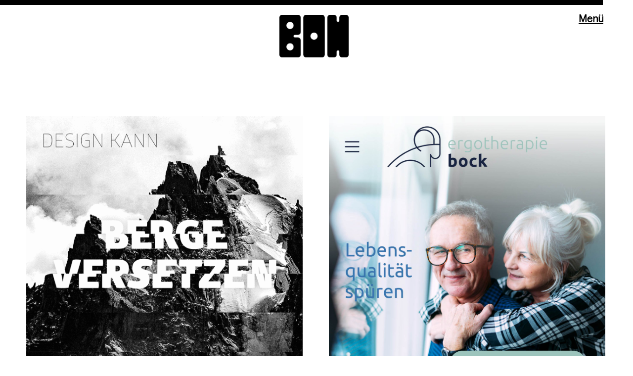

--- FILE ---
content_type: text/html; charset=UTF-8
request_url: https://boh.design/portfolio/
body_size: 27056
content:
<!DOCTYPE html>
<html lang="de">
<head>
<meta charset="UTF-8" />
<meta name="viewport" content="width=device-width, initial-scale=1">
<link rel="profile" href="https://gmpg.org/xfn/11">
<link rel="pingback" href="https://boh.design/xmlrpc.php">

<title>Projekte &#8211; BUREAU OLSSON HOLZMANN</title>
<meta name='robots' content='max-image-preview:large' />

<!-- Open Graph Meta Tags generated by Blog2Social 752 - https://www.blog2social.com -->
<meta property="og:title" content="BUREAU olsson holzmann"/>
<meta property="og:description" content="Kreation, Gestaltung und Vermarktung"/>
<meta property="og:url" content="https://boh.design/portfolio/"/>
<meta property="og:image" content="https://boh.design/wp-content/uploads/Projekte-Designxport-Plakate-1600x1600-Animation-2.gif"/>
<meta property="og:image:width" content="1200"/>
<meta property="og:image:height" content="1200"/>
<meta property="og:image:type" content="image/gif"/>
<meta property="og:type" content="article"/>
<meta property="og:article:published_time" content="2021-06-02 12:18:35"/>
<meta property="og:article:modified_time" content="2021-06-02 15:28:50"/>
<!-- Open Graph Meta Tags generated by Blog2Social 752 - https://www.blog2social.com -->

<!-- Twitter Card generated by Blog2Social 752 - https://www.blog2social.com -->
<meta name="twitter:card" content="summary">
<meta name="twitter:title" content="BUREAU olsson holzmann"/>
<meta name="twitter:description" content="Kreation, Gestaltung und Vermarktung"/>
<meta name="twitter:image" content="https://boh.design/wp-content/uploads/Projekte-Designxport-Plakate-1600x1600-Animation-2.gif"/>
<!-- Twitter Card generated by Blog2Social 752 - https://www.blog2social.com -->
<link rel='dns-prefetch' href='//secure.gravatar.com' />
<link rel='dns-prefetch' href='//fonts.googleapis.com' />
<link rel='dns-prefetch' href='//v0.wordpress.com' />
<link rel="alternate" type="application/rss+xml" title="BUREAU OLSSON HOLZMANN &raquo; Feed" href="https://boh.design/feed/" />
<link rel="alternate" type="application/rss+xml" title="BUREAU OLSSON HOLZMANN &raquo; Projekte-Feed" href="https://boh.design/portfolio/feed/" />
<script type="text/javascript">
/* <![CDATA[ */
window._wpemojiSettings = {"baseUrl":"https:\/\/s.w.org\/images\/core\/emoji\/15.0.3\/72x72\/","ext":".png","svgUrl":"https:\/\/s.w.org\/images\/core\/emoji\/15.0.3\/svg\/","svgExt":".svg","source":{"concatemoji":"https:\/\/boh.design\/wp-includes\/js\/wp-emoji-release.min.js?ver=6.5.7"}};
/*! This file is auto-generated */
!function(i,n){var o,s,e;function c(e){try{var t={supportTests:e,timestamp:(new Date).valueOf()};sessionStorage.setItem(o,JSON.stringify(t))}catch(e){}}function p(e,t,n){e.clearRect(0,0,e.canvas.width,e.canvas.height),e.fillText(t,0,0);var t=new Uint32Array(e.getImageData(0,0,e.canvas.width,e.canvas.height).data),r=(e.clearRect(0,0,e.canvas.width,e.canvas.height),e.fillText(n,0,0),new Uint32Array(e.getImageData(0,0,e.canvas.width,e.canvas.height).data));return t.every(function(e,t){return e===r[t]})}function u(e,t,n){switch(t){case"flag":return n(e,"\ud83c\udff3\ufe0f\u200d\u26a7\ufe0f","\ud83c\udff3\ufe0f\u200b\u26a7\ufe0f")?!1:!n(e,"\ud83c\uddfa\ud83c\uddf3","\ud83c\uddfa\u200b\ud83c\uddf3")&&!n(e,"\ud83c\udff4\udb40\udc67\udb40\udc62\udb40\udc65\udb40\udc6e\udb40\udc67\udb40\udc7f","\ud83c\udff4\u200b\udb40\udc67\u200b\udb40\udc62\u200b\udb40\udc65\u200b\udb40\udc6e\u200b\udb40\udc67\u200b\udb40\udc7f");case"emoji":return!n(e,"\ud83d\udc26\u200d\u2b1b","\ud83d\udc26\u200b\u2b1b")}return!1}function f(e,t,n){var r="undefined"!=typeof WorkerGlobalScope&&self instanceof WorkerGlobalScope?new OffscreenCanvas(300,150):i.createElement("canvas"),a=r.getContext("2d",{willReadFrequently:!0}),o=(a.textBaseline="top",a.font="600 32px Arial",{});return e.forEach(function(e){o[e]=t(a,e,n)}),o}function t(e){var t=i.createElement("script");t.src=e,t.defer=!0,i.head.appendChild(t)}"undefined"!=typeof Promise&&(o="wpEmojiSettingsSupports",s=["flag","emoji"],n.supports={everything:!0,everythingExceptFlag:!0},e=new Promise(function(e){i.addEventListener("DOMContentLoaded",e,{once:!0})}),new Promise(function(t){var n=function(){try{var e=JSON.parse(sessionStorage.getItem(o));if("object"==typeof e&&"number"==typeof e.timestamp&&(new Date).valueOf()<e.timestamp+604800&&"object"==typeof e.supportTests)return e.supportTests}catch(e){}return null}();if(!n){if("undefined"!=typeof Worker&&"undefined"!=typeof OffscreenCanvas&&"undefined"!=typeof URL&&URL.createObjectURL&&"undefined"!=typeof Blob)try{var e="postMessage("+f.toString()+"("+[JSON.stringify(s),u.toString(),p.toString()].join(",")+"));",r=new Blob([e],{type:"text/javascript"}),a=new Worker(URL.createObjectURL(r),{name:"wpTestEmojiSupports"});return void(a.onmessage=function(e){c(n=e.data),a.terminate(),t(n)})}catch(e){}c(n=f(s,u,p))}t(n)}).then(function(e){for(var t in e)n.supports[t]=e[t],n.supports.everything=n.supports.everything&&n.supports[t],"flag"!==t&&(n.supports.everythingExceptFlag=n.supports.everythingExceptFlag&&n.supports[t]);n.supports.everythingExceptFlag=n.supports.everythingExceptFlag&&!n.supports.flag,n.DOMReady=!1,n.readyCallback=function(){n.DOMReady=!0}}).then(function(){return e}).then(function(){var e;n.supports.everything||(n.readyCallback(),(e=n.source||{}).concatemoji?t(e.concatemoji):e.wpemoji&&e.twemoji&&(t(e.twemoji),t(e.wpemoji)))}))}((window,document),window._wpemojiSettings);
/* ]]> */
</script>
<style id='wp-emoji-styles-inline-css' type='text/css'>

	img.wp-smiley, img.emoji {
		display: inline !important;
		border: none !important;
		box-shadow: none !important;
		height: 1em !important;
		width: 1em !important;
		margin: 0 0.07em !important;
		vertical-align: -0.1em !important;
		background: none !important;
		padding: 0 !important;
	}
</style>
<link rel='stylesheet' id='wp-block-library-css' href='https://boh.design/wp-includes/css/dist/block-library/style.min.css?ver=6.5.7' type='text/css' media='all' />
<style id='wp-block-library-inline-css' type='text/css'>
.has-text-align-justify{text-align:justify;}
</style>
<link rel='stylesheet' id='mediaelement-css' href='https://boh.design/wp-includes/js/mediaelement/mediaelementplayer-legacy.min.css?ver=4.2.17' type='text/css' media='all' />
<link rel='stylesheet' id='wp-mediaelement-css' href='https://boh.design/wp-includes/js/mediaelement/wp-mediaelement.min.css?ver=6.5.7' type='text/css' media='all' />
<style id='classic-theme-styles-inline-css' type='text/css'>
/*! This file is auto-generated */
.wp-block-button__link{color:#fff;background-color:#32373c;border-radius:9999px;box-shadow:none;text-decoration:none;padding:calc(.667em + 2px) calc(1.333em + 2px);font-size:1.125em}.wp-block-file__button{background:#32373c;color:#fff;text-decoration:none}
</style>
<style id='global-styles-inline-css' type='text/css'>
body{--wp--preset--color--black: #000000;--wp--preset--color--cyan-bluish-gray: #abb8c3;--wp--preset--color--white: #ffffff;--wp--preset--color--pale-pink: #f78da7;--wp--preset--color--vivid-red: #cf2e2e;--wp--preset--color--luminous-vivid-orange: #ff6900;--wp--preset--color--luminous-vivid-amber: #fcb900;--wp--preset--color--light-green-cyan: #7bdcb5;--wp--preset--color--vivid-green-cyan: #00d084;--wp--preset--color--pale-cyan-blue: #8ed1fc;--wp--preset--color--vivid-cyan-blue: #0693e3;--wp--preset--color--vivid-purple: #9b51e0;--wp--preset--gradient--vivid-cyan-blue-to-vivid-purple: linear-gradient(135deg,rgba(6,147,227,1) 0%,rgb(155,81,224) 100%);--wp--preset--gradient--light-green-cyan-to-vivid-green-cyan: linear-gradient(135deg,rgb(122,220,180) 0%,rgb(0,208,130) 100%);--wp--preset--gradient--luminous-vivid-amber-to-luminous-vivid-orange: linear-gradient(135deg,rgba(252,185,0,1) 0%,rgba(255,105,0,1) 100%);--wp--preset--gradient--luminous-vivid-orange-to-vivid-red: linear-gradient(135deg,rgba(255,105,0,1) 0%,rgb(207,46,46) 100%);--wp--preset--gradient--very-light-gray-to-cyan-bluish-gray: linear-gradient(135deg,rgb(238,238,238) 0%,rgb(169,184,195) 100%);--wp--preset--gradient--cool-to-warm-spectrum: linear-gradient(135deg,rgb(74,234,220) 0%,rgb(151,120,209) 20%,rgb(207,42,186) 40%,rgb(238,44,130) 60%,rgb(251,105,98) 80%,rgb(254,248,76) 100%);--wp--preset--gradient--blush-light-purple: linear-gradient(135deg,rgb(255,206,236) 0%,rgb(152,150,240) 100%);--wp--preset--gradient--blush-bordeaux: linear-gradient(135deg,rgb(254,205,165) 0%,rgb(254,45,45) 50%,rgb(107,0,62) 100%);--wp--preset--gradient--luminous-dusk: linear-gradient(135deg,rgb(255,203,112) 0%,rgb(199,81,192) 50%,rgb(65,88,208) 100%);--wp--preset--gradient--pale-ocean: linear-gradient(135deg,rgb(255,245,203) 0%,rgb(182,227,212) 50%,rgb(51,167,181) 100%);--wp--preset--gradient--electric-grass: linear-gradient(135deg,rgb(202,248,128) 0%,rgb(113,206,126) 100%);--wp--preset--gradient--midnight: linear-gradient(135deg,rgb(2,3,129) 0%,rgb(40,116,252) 100%);--wp--preset--font-size--small: 13px;--wp--preset--font-size--medium: 20px;--wp--preset--font-size--large: 36px;--wp--preset--font-size--x-large: 42px;--wp--preset--spacing--20: 0.44rem;--wp--preset--spacing--30: 0.67rem;--wp--preset--spacing--40: 1rem;--wp--preset--spacing--50: 1.5rem;--wp--preset--spacing--60: 2.25rem;--wp--preset--spacing--70: 3.38rem;--wp--preset--spacing--80: 5.06rem;--wp--preset--shadow--natural: 6px 6px 9px rgba(0, 0, 0, 0.2);--wp--preset--shadow--deep: 12px 12px 50px rgba(0, 0, 0, 0.4);--wp--preset--shadow--sharp: 6px 6px 0px rgba(0, 0, 0, 0.2);--wp--preset--shadow--outlined: 6px 6px 0px -3px rgba(255, 255, 255, 1), 6px 6px rgba(0, 0, 0, 1);--wp--preset--shadow--crisp: 6px 6px 0px rgba(0, 0, 0, 1);}:where(.is-layout-flex){gap: 0.5em;}:where(.is-layout-grid){gap: 0.5em;}body .is-layout-flex{display: flex;}body .is-layout-flex{flex-wrap: wrap;align-items: center;}body .is-layout-flex > *{margin: 0;}body .is-layout-grid{display: grid;}body .is-layout-grid > *{margin: 0;}:where(.wp-block-columns.is-layout-flex){gap: 2em;}:where(.wp-block-columns.is-layout-grid){gap: 2em;}:where(.wp-block-post-template.is-layout-flex){gap: 1.25em;}:where(.wp-block-post-template.is-layout-grid){gap: 1.25em;}.has-black-color{color: var(--wp--preset--color--black) !important;}.has-cyan-bluish-gray-color{color: var(--wp--preset--color--cyan-bluish-gray) !important;}.has-white-color{color: var(--wp--preset--color--white) !important;}.has-pale-pink-color{color: var(--wp--preset--color--pale-pink) !important;}.has-vivid-red-color{color: var(--wp--preset--color--vivid-red) !important;}.has-luminous-vivid-orange-color{color: var(--wp--preset--color--luminous-vivid-orange) !important;}.has-luminous-vivid-amber-color{color: var(--wp--preset--color--luminous-vivid-amber) !important;}.has-light-green-cyan-color{color: var(--wp--preset--color--light-green-cyan) !important;}.has-vivid-green-cyan-color{color: var(--wp--preset--color--vivid-green-cyan) !important;}.has-pale-cyan-blue-color{color: var(--wp--preset--color--pale-cyan-blue) !important;}.has-vivid-cyan-blue-color{color: var(--wp--preset--color--vivid-cyan-blue) !important;}.has-vivid-purple-color{color: var(--wp--preset--color--vivid-purple) !important;}.has-black-background-color{background-color: var(--wp--preset--color--black) !important;}.has-cyan-bluish-gray-background-color{background-color: var(--wp--preset--color--cyan-bluish-gray) !important;}.has-white-background-color{background-color: var(--wp--preset--color--white) !important;}.has-pale-pink-background-color{background-color: var(--wp--preset--color--pale-pink) !important;}.has-vivid-red-background-color{background-color: var(--wp--preset--color--vivid-red) !important;}.has-luminous-vivid-orange-background-color{background-color: var(--wp--preset--color--luminous-vivid-orange) !important;}.has-luminous-vivid-amber-background-color{background-color: var(--wp--preset--color--luminous-vivid-amber) !important;}.has-light-green-cyan-background-color{background-color: var(--wp--preset--color--light-green-cyan) !important;}.has-vivid-green-cyan-background-color{background-color: var(--wp--preset--color--vivid-green-cyan) !important;}.has-pale-cyan-blue-background-color{background-color: var(--wp--preset--color--pale-cyan-blue) !important;}.has-vivid-cyan-blue-background-color{background-color: var(--wp--preset--color--vivid-cyan-blue) !important;}.has-vivid-purple-background-color{background-color: var(--wp--preset--color--vivid-purple) !important;}.has-black-border-color{border-color: var(--wp--preset--color--black) !important;}.has-cyan-bluish-gray-border-color{border-color: var(--wp--preset--color--cyan-bluish-gray) !important;}.has-white-border-color{border-color: var(--wp--preset--color--white) !important;}.has-pale-pink-border-color{border-color: var(--wp--preset--color--pale-pink) !important;}.has-vivid-red-border-color{border-color: var(--wp--preset--color--vivid-red) !important;}.has-luminous-vivid-orange-border-color{border-color: var(--wp--preset--color--luminous-vivid-orange) !important;}.has-luminous-vivid-amber-border-color{border-color: var(--wp--preset--color--luminous-vivid-amber) !important;}.has-light-green-cyan-border-color{border-color: var(--wp--preset--color--light-green-cyan) !important;}.has-vivid-green-cyan-border-color{border-color: var(--wp--preset--color--vivid-green-cyan) !important;}.has-pale-cyan-blue-border-color{border-color: var(--wp--preset--color--pale-cyan-blue) !important;}.has-vivid-cyan-blue-border-color{border-color: var(--wp--preset--color--vivid-cyan-blue) !important;}.has-vivid-purple-border-color{border-color: var(--wp--preset--color--vivid-purple) !important;}.has-vivid-cyan-blue-to-vivid-purple-gradient-background{background: var(--wp--preset--gradient--vivid-cyan-blue-to-vivid-purple) !important;}.has-light-green-cyan-to-vivid-green-cyan-gradient-background{background: var(--wp--preset--gradient--light-green-cyan-to-vivid-green-cyan) !important;}.has-luminous-vivid-amber-to-luminous-vivid-orange-gradient-background{background: var(--wp--preset--gradient--luminous-vivid-amber-to-luminous-vivid-orange) !important;}.has-luminous-vivid-orange-to-vivid-red-gradient-background{background: var(--wp--preset--gradient--luminous-vivid-orange-to-vivid-red) !important;}.has-very-light-gray-to-cyan-bluish-gray-gradient-background{background: var(--wp--preset--gradient--very-light-gray-to-cyan-bluish-gray) !important;}.has-cool-to-warm-spectrum-gradient-background{background: var(--wp--preset--gradient--cool-to-warm-spectrum) !important;}.has-blush-light-purple-gradient-background{background: var(--wp--preset--gradient--blush-light-purple) !important;}.has-blush-bordeaux-gradient-background{background: var(--wp--preset--gradient--blush-bordeaux) !important;}.has-luminous-dusk-gradient-background{background: var(--wp--preset--gradient--luminous-dusk) !important;}.has-pale-ocean-gradient-background{background: var(--wp--preset--gradient--pale-ocean) !important;}.has-electric-grass-gradient-background{background: var(--wp--preset--gradient--electric-grass) !important;}.has-midnight-gradient-background{background: var(--wp--preset--gradient--midnight) !important;}.has-small-font-size{font-size: var(--wp--preset--font-size--small) !important;}.has-medium-font-size{font-size: var(--wp--preset--font-size--medium) !important;}.has-large-font-size{font-size: var(--wp--preset--font-size--large) !important;}.has-x-large-font-size{font-size: var(--wp--preset--font-size--x-large) !important;}
.wp-block-navigation a:where(:not(.wp-element-button)){color: inherit;}
:where(.wp-block-post-template.is-layout-flex){gap: 1.25em;}:where(.wp-block-post-template.is-layout-grid){gap: 1.25em;}
:where(.wp-block-columns.is-layout-flex){gap: 2em;}:where(.wp-block-columns.is-layout-grid){gap: 2em;}
.wp-block-pullquote{font-size: 1.5em;line-height: 1.6;}
</style>
<link rel='stylesheet' id='awsm-team-css-css' href='https://boh.design/wp-content/plugins/awsm-team-pro/css/team.min.css?ver=1.10.2' type='text/css' media='all' />
<link rel='stylesheet' id='uaf_client_css-css' href='https://boh.design/wp-content/uploads/useanyfont/uaf.css?ver=1729802439' type='text/css' media='all' />
<link rel='stylesheet' id='wpos-slick-style-css' href='https://boh.design/wp-content/plugins/wp-logo-showcase-responsive-slider-slider/assets/css/slick.css?ver=3.7' type='text/css' media='all' />
<link rel='stylesheet' id='wpls-public-style-css' href='https://boh.design/wp-content/plugins/wp-logo-showcase-responsive-slider-slider/assets/css/wpls-public.css?ver=3.7' type='text/css' media='all' />
<link rel='stylesheet' id='zeitreise-fonts-css' href='https://fonts.googleapis.com/css?family=Martel+Sans%3A400%2C700%2C800%2C900&#038;subset=latin%2Clatin-ext' type='text/css' media='all' />
<link rel='stylesheet' id='zeitreise-style-css' href='https://boh.design/wp-content/themes/zeitreise/style.css?ver=20151030' type='text/css' media='all' />
<link rel='stylesheet' id='zeitreise-animatecss-css' href='https://boh.design/wp-content/themes/zeitreise/css/animate.min.css?ver=3.4.0' type='text/css' media='all' />
<link rel='stylesheet' id='zeitreise-slick-style-css' href='https://boh.design/wp-content/themes/zeitreise/js/slick/slick.css?ver=6.5.7' type='text/css' media='all' />
<link rel='stylesheet' id='jetpack_css-css' href='https://boh.design/wp-content/plugins/jetpack/css/jetpack.css?ver=11.2.2' type='text/css' media='all' />
<script type="text/javascript" src="https://boh.design/wp-includes/js/jquery/jquery.min.js?ver=3.7.1" id="jquery-core-js"></script>
<script type="text/javascript" src="https://boh.design/wp-includes/js/jquery/jquery-migrate.min.js?ver=3.4.1" id="jquery-migrate-js"></script>
<script type="text/javascript" src="https://boh.design/wp-content/themes/zeitreise/js/pace.min.js?ver=1.0.0" id="zeitreise-loadingbar-js"></script>
<script type="text/javascript" src="https://boh.design/wp-content/themes/zeitreise/js/jquery.viewportchecker.min.js?ver=1.8.5" id="zeitreise-viewportchecker-js"></script>
<script type="text/javascript" src="https://boh.design/wp-content/themes/zeitreise/js/jquery.waypoints.min.js?ver=4.0.0" id="zeitreise-waypoints-js"></script>
<script type="text/javascript" src="https://boh.design/wp-content/themes/zeitreise/js/sticky.min.js?ver=4.0.0" id="zeitreise-waypoints-sticky-js"></script>
<script type="text/javascript" src="https://boh.design/wp-content/themes/zeitreise/js/slick/slick.min.js?ver=6.5.7" id="zeitreise-slick-js"></script>
<link rel="https://api.w.org/" href="https://boh.design/wp-json/" /><link rel="EditURI" type="application/rsd+xml" title="RSD" href="https://boh.design/xmlrpc.php?rsd" />
<meta name="generator" content="WordPress 6.5.7" />
    
    <script type="text/javascript">
        var ajaxurl = 'https://boh.design/wp-admin/admin-ajax.php';
    </script>
<style>img#wpstats{display:none}</style>
		<style type="text/css">
		#slideone {background-image: url('https://boh.design/wp-content/uploads/Header_Slider-Bilder_Farbe.jpg');}
			#slidetwo {background-image: url('https://boh.design/wp-content/uploads/Header/Header_Slider-Bilder_Schreibtisch_A1.jpg');}
			#slidethree {background-image: url('https://boh.design/wp-content/uploads/Header/Header_Slider-Bilder_Marmor.jpg');}
			#slidefour {background-image: url('https://boh.design/wp-content/uploads/Header/Header_Slider-Bilder_Schreibtisch_A2.jpg');}
			#slidefive {background-image: url('https://boh.design/wp-content/uploads/Header/Header_Slider-Bilder_Holz.jpg');}
	
	
	
	.entry-content a, .widget p a, .textwidget a {color: #000000;}

	
	</style>
			<style type="text/css" id="zeitreise-header-css">
		
	#site-branding h1.site-title, #site-branding p.site-title, #site-branding p.site-description {display: none !important;}

		</style>
	<link rel="icon" href="https://boh.design/wp-content/uploads/cropped-BOH-Webseite-Favicon-schwarz-32x32.png" sizes="32x32" />
<link rel="icon" href="https://boh.design/wp-content/uploads/cropped-BOH-Webseite-Favicon-schwarz-192x192.png" sizes="192x192" />
<link rel="apple-touch-icon" href="https://boh.design/wp-content/uploads/cropped-BOH-Webseite-Favicon-schwarz-180x180.png" />
<meta name="msapplication-TileImage" content="https://boh.design/wp-content/uploads/cropped-BOH-Webseite-Favicon-schwarz-270x270.png" />
<style id="sccss">::selection{
	background-color: #e9d169;
}

.portfolio-title {
	-webkit-hyphens: none;
	-moz-hyphens: none;
	-ms-hyphens: none;
	hyphens: none;
}

.awsm-personal-info {
display:none !important;
}

 .entry-header h1 {
	-webkit-hyphens: none;
	-moz-hyphens: none;
	-ms-hyphens: none;
	hyphens: none;
}

.not-front a.site-logo {
	max-width: 150px;
	position: fixed;
  top: 180px;
  left: 50%;
	transform: translate(-50%, -150px);
  z-index: 100;
}

.introtext {
font-size: 40px;
line-height: 1.6;	
}

@media screen and (max-width: 766px){
.introtext {
font-size: 20px;
line-height: 1.6;	
}
.not-front a.site-logo {
	max-width: 100px;
	position: absolute;
  top: 100px;
  left: 50%;
	transform: translate(-50%, -100px);
  z-index: 100;
}

.slide-text {
visibility: hidden;
} 
.header-wrap{
position: relative;
}
  .home.headerslider #masthead, .template-front.headerslider #masthead {
    position: absolute;
    top: 50%;
    left: 50%;
		transform: translate(-50%, -50%);
    z-index: 100;
}
.template-front a.site-logo {
max-width: 100%;
}
.template-front a.site-logo {
padding-right: 0px;
}
}


.testimonials-wrap .slick-next {
    right: 50%;
    transform: translateX(50%);
	  color:#000000 !important;
}
.blue-box {border: 3px solid #87cdd3;}
.yellow-box {border: 3px solid #f1e964;}
.red-box {border: 3px solid #ed6b60;}

a.standard-btn.red-btn {background: #ed6b60;}
a.standard-btn.blue-btn {background: #87cdd3;}
a.standard-btn.yellow-btn {background: #f1e964;}


.post .entry-cats > span{
  padding-right: 5px;
}

a.wplp_link {
text-decoration: none;
}

hr { 
width:100%;
margin: 40px auto;
height:1px;
background-color:#000000;
border:0px;
}

</style></head>

<body data-rsssl=1 class="archive post-type-archive post-type-archive-jetpack-portfolio not-front headerslider masonry two-columns team-twocolumns">

	<div class="load-overlay"></div>

<div id="container">

	<div class="header-wrap">
		<header id="masthead" role="banner">
			<div id="site-branding">
				<div class="title-description-wrap">

					
						
							<a href="https://boh.design/" rel="home" class="site-logo"><img src="https://boh.design/wp-content/uploads/BOH-Logo-Signet-Schwarz-300dpi.png" width="2363" height="1454" alt=""></a>
						
													<p class="site-title"><a href="https://boh.design/" rel="home">BUREAU OLSSON HOLZMANN</a></p>
						
													<p class="site-description">AGENTUR FÜR KREATION, DESIGN UND TATENDRANG</p>
						
									</div><!-- end .title-description-wrap -->

			</div><!-- end #site-branding -->

		</header><!-- end #masthead -->

		
	</div><!-- end .header-wrap -->

<div id="main-content-container" class="main-content-container">

	
<button id="overlay-open" class="overlay-btn"><span>Menü</span></button>
<div id="overlay-wrap" class="overlay-wrap cf">
	<div class="nav-sidebar-wrap cf">
		<nav id="site-nav" class="main-navigation cf" role="navigation">
			<ul id="primary-menu" class="nav-menu"><li id="menu-item-423" class="menu-item menu-item-type-post_type menu-item-object-page menu-item-home menu-item-423"><a href="https://boh.design/">Startseite</a></li>
<li id="menu-item-419" class="menu-item menu-item-type-post_type menu-item-object-page menu-item-419"><a href="https://boh.design/spektrum/">Spektrum</a></li>
<li id="menu-item-421" class="menu-item menu-item-type-post_type menu-item-object-page menu-item-421"><a href="https://boh.design/projekte/">Projekte</a></li>
<li id="menu-item-3868" class="menu-item menu-item-type-post_type menu-item-object-page menu-item-3868"><a href="https://boh.design/strategie/">Strategie</a></li>
<li id="menu-item-418" class="menu-item menu-item-type-post_type menu-item-object-page menu-item-418"><a href="https://boh.design/team/">Team</a></li>
<li id="menu-item-3950" class="menu-item menu-item-type-post_type menu-item-object-page menu-item-3950"><a href="https://boh.design/freunde-kollegen/">Freunde</a></li>
<li id="menu-item-1753" class="menu-item menu-item-type-post_type menu-item-object-page menu-item-1753"><a href="https://boh.design/kontakt/">Kontakt</a></li>
</ul>		</nav><!-- end #site-nav -->
		

	<div id="overlay-widgetarea-one" class="sidebar-overlay widget-area" role="complementary">
		<aside id="text-3" class="widget widget_text">			<div class="textwidget"><div style="font-size: 26px; color: #ffffff;">
<p><strong>BUREAU OLSSON HOLZMANN</strong></p>
</div>
<p><a href="mailto:hallo@boh.design">hallo@boh.design</a><br />
<a style="text-decoration: none;" href="tel:+4945130471172">+49 451 30471172</a></p>
</div>
		</aside><aside id="nav_menu-4" class="widget widget_nav_menu"><div class="menu-submenue-container"><ul id="menu-submenue" class="menu"><li id="menu-item-3833" class="menu-item menu-item-type-custom menu-item-object-custom menu-item-3833"><a href="https://boh.design/wp-content/uploads/Agenturvorstellung-BUREAU-olsson-holzmann.pdf">Agenturvorstellung als PDF.</a></li>
<li id="menu-item-2108" class="menu-item menu-item-type-post_type menu-item-object-page menu-item-2108"><a href="https://boh.design/haeufige-fragen/">Häufige Fragen.</a></li>
<li id="menu-item-3951" class="menu-item menu-item-type-post_type menu-item-object-page current_page_parent menu-item-3951"><a href="https://boh.design/neuigkeiten/">Neuigkeiten.</a></li>
<li id="menu-item-2320" class="menu-item menu-item-type-post_type menu-item-object-page menu-item-2320"><a href="https://boh.design/agentur-glossar/">Agentur-Glossar.</a></li>
<li id="menu-item-3949" class="menu-item menu-item-type-post_type menu-item-object-page menu-item-3949"><a href="https://boh.design/kunden/">Liste unserer Kunden.</a></li>
<li id="menu-item-2107" class="menu-item menu-item-type-post_type menu-item-object-page menu-item-2107"><a href="https://boh.design/thema/apfel-birne-wann-wir-zu-einem-pitch-bereit-sind/">Zum Pitch einladen?</a></li>
</ul></div></aside>	</div><!-- end #overlay-widgetarea-one -->
	</div><!-- end .nav-sidebar-wrap -->
	<button id="overlay-close" class="overlay-btn"><span>Schliessen</span></button>
</div><!-- end #overlay-wrap -->

	<div id="primary" class="site-content cf test" role="main">

				
			<div class="portfolio-wrap cf">
				<div class="masonry-container">

				
					
<article id="post-4397" class="cf post-4397 jetpack-portfolio type-jetpack-portfolio status-publish format-standard has-post-thumbnail hentry jetpack-portfolio-type-ausstellung jetpack-portfolio-type-grafikdesign jetpack-portfolio-type-print jetpack-portfolio-type-wettbewerb jetpack-portfolio-tag-designxport">
	<div class="portfolio-thumbnail">
		<a href="https://boh.design/portfolio/was-kann-design-plakate/"><img width="1200" height="1200" src="https://boh.design/wp-content/uploads/Projekte-Designxport-Plakate-1600x1600-Animation-2.gif" class="attachment-zeitreise-portfolio size-zeitreise-portfolio wp-post-image" alt="" decoding="async" fetchpriority="high" data-attachment-id="4417" data-permalink="https://boh.design/projekte-designxport-plakate-1600x1600-animation-2/" data-orig-file="https://boh.design/wp-content/uploads/Projekte-Designxport-Plakate-1600x1600-Animation-2.gif" data-orig-size="1200,1200" data-comments-opened="0" data-image-meta="{&quot;aperture&quot;:&quot;0&quot;,&quot;credit&quot;:&quot;&quot;,&quot;camera&quot;:&quot;&quot;,&quot;caption&quot;:&quot;&quot;,&quot;created_timestamp&quot;:&quot;0&quot;,&quot;copyright&quot;:&quot;&quot;,&quot;focal_length&quot;:&quot;0&quot;,&quot;iso&quot;:&quot;0&quot;,&quot;shutter_speed&quot;:&quot;0&quot;,&quot;title&quot;:&quot;&quot;,&quot;orientation&quot;:&quot;0&quot;}" data-image-title="Projekte-Designxport-Plakate-1600&#215;1600-Animation-2" data-image-description="" data-image-caption="" data-medium-file="https://boh.design/wp-content/uploads/Projekte-Designxport-Plakate-1600x1600-Animation-2-300x300.gif" data-large-file="https://boh.design/wp-content/uploads/Projekte-Designxport-Plakate-1600x1600-Animation-2.gif" /></a>
	</div><!-- end .entry-thumbnail -->
	<header class="portfolio-header">
		<div class="centered-wrap">
			<div class="centered">
				<h2 class="portfolio-title"><a href="https://boh.design/portfolio/was-kann-design-plakate/" rel="bookmark">Das kann Design! Plakate</a></h2>			</div><!-- end .centered -->
		</div><!-- end .centered-wrap -->
	</header>		
</article><!-- end .project -->

				
					
<article id="post-4282" class="cf post-4282 jetpack-portfolio type-jetpack-portfolio status-publish format-standard has-post-thumbnail hentry jetpack-portfolio-type-grafikdesign jetpack-portfolio-type-screen jetpack-portfolio-type-webentwicklung jetpack-portfolio-tag-ergotherapie-bock">
	<div class="portfolio-thumbnail">
		<a href="https://boh.design/portfolio/ergotherapie-bock-webseite/"><img width="1320" height="1320" src="https://boh.design/wp-content/uploads/Ergotherapie-Bock-Webseite-Titel-BUREAU-lars-holzmann-1320x1320.jpg" class="attachment-zeitreise-portfolio size-zeitreise-portfolio wp-post-image" alt="" decoding="async" srcset="https://boh.design/wp-content/uploads/Ergotherapie-Bock-Webseite-Titel-BUREAU-lars-holzmann-1320x1320.jpg 1320w, https://boh.design/wp-content/uploads/Ergotherapie-Bock-Webseite-Titel-BUREAU-lars-holzmann-300x300.jpg 300w, https://boh.design/wp-content/uploads/Ergotherapie-Bock-Webseite-Titel-BUREAU-lars-holzmann-1280x1280.jpg 1280w, https://boh.design/wp-content/uploads/Ergotherapie-Bock-Webseite-Titel-BUREAU-lars-holzmann-150x150.jpg 150w, https://boh.design/wp-content/uploads/Ergotherapie-Bock-Webseite-Titel-BUREAU-lars-holzmann-768x768.jpg 768w, https://boh.design/wp-content/uploads/Ergotherapie-Bock-Webseite-Titel-BUREAU-lars-holzmann-1536x1536.jpg 1536w, https://boh.design/wp-content/uploads/Ergotherapie-Bock-Webseite-Titel-BUREAU-lars-holzmann-975x975.jpg 975w, https://boh.design/wp-content/uploads/Ergotherapie-Bock-Webseite-Titel-BUREAU-lars-holzmann-50x50.jpg 50w, https://boh.design/wp-content/uploads/Ergotherapie-Bock-Webseite-Titel-BUREAU-lars-holzmann.jpg 1600w" sizes="(max-width: 1320px) 100vw, 1320px" data-attachment-id="4275" data-permalink="https://boh.design/ergotherapie-bock-webseite-titel-BUREAU-lars-holzmann/" data-orig-file="https://boh.design/wp-content/uploads/Ergotherapie-Bock-Webseite-Titel-BUREAU-lars-holzmann.jpg" data-orig-size="1600,1600" data-comments-opened="0" data-image-meta="{&quot;aperture&quot;:&quot;0&quot;,&quot;credit&quot;:&quot;&quot;,&quot;camera&quot;:&quot;&quot;,&quot;caption&quot;:&quot;&quot;,&quot;created_timestamp&quot;:&quot;0&quot;,&quot;copyright&quot;:&quot;&quot;,&quot;focal_length&quot;:&quot;0&quot;,&quot;iso&quot;:&quot;0&quot;,&quot;shutter_speed&quot;:&quot;0&quot;,&quot;title&quot;:&quot;&quot;,&quot;orientation&quot;:&quot;0&quot;}" data-image-title="Ergotherapie-Bock-Webseite-Titel-BUREAU-lars-holzmann" data-image-description="" data-image-caption="" data-medium-file="https://boh.design/wp-content/uploads/Ergotherapie-Bock-Webseite-Titel-BUREAU-lars-holzmann-300x300.jpg" data-large-file="https://boh.design/wp-content/uploads/Ergotherapie-Bock-Webseite-Titel-BUREAU-lars-holzmann-1280x1280.jpg" /></a>
	</div><!-- end .entry-thumbnail -->
	<header class="portfolio-header">
		<div class="centered-wrap">
			<div class="centered">
				<h2 class="portfolio-title"><a href="https://boh.design/portfolio/ergotherapie-bock-webseite/" rel="bookmark">Ergotherapie Bock Webseite</a></h2>			</div><!-- end .centered -->
		</div><!-- end .centered-wrap -->
	</header>		
</article><!-- end .project -->

				
					
<article id="post-4278" class="cf post-4278 jetpack-portfolio type-jetpack-portfolio status-publish format-standard has-post-thumbnail hentry jetpack-portfolio-type-branding jetpack-portfolio-type-corporate-design jetpack-portfolio-type-grafikdesign jetpack-portfolio-type-styleguide jetpack-portfolio-tag-ergotherapie-bock">
	<div class="portfolio-thumbnail">
		<a href="https://boh.design/portfolio/ergotherapie-bock-corporate-design/"><img width="1320" height="1320" src="https://boh.design/wp-content/uploads/Ergotherapie-Bock-Styleguide-Titel-BUREAU-lars-holzmann-1320x1320.jpg" class="attachment-zeitreise-portfolio size-zeitreise-portfolio wp-post-image" alt="" decoding="async" srcset="https://boh.design/wp-content/uploads/Ergotherapie-Bock-Styleguide-Titel-BUREAU-lars-holzmann-1320x1320.jpg 1320w, https://boh.design/wp-content/uploads/Ergotherapie-Bock-Styleguide-Titel-BUREAU-lars-holzmann-300x300.jpg 300w, https://boh.design/wp-content/uploads/Ergotherapie-Bock-Styleguide-Titel-BUREAU-lars-holzmann-1280x1280.jpg 1280w, https://boh.design/wp-content/uploads/Ergotherapie-Bock-Styleguide-Titel-BUREAU-lars-holzmann-150x150.jpg 150w, https://boh.design/wp-content/uploads/Ergotherapie-Bock-Styleguide-Titel-BUREAU-lars-holzmann-768x768.jpg 768w, https://boh.design/wp-content/uploads/Ergotherapie-Bock-Styleguide-Titel-BUREAU-lars-holzmann-1536x1536.jpg 1536w, https://boh.design/wp-content/uploads/Ergotherapie-Bock-Styleguide-Titel-BUREAU-lars-holzmann-975x975.jpg 975w, https://boh.design/wp-content/uploads/Ergotherapie-Bock-Styleguide-Titel-BUREAU-lars-holzmann-50x50.jpg 50w, https://boh.design/wp-content/uploads/Ergotherapie-Bock-Styleguide-Titel-BUREAU-lars-holzmann.jpg 1600w" sizes="(max-width: 1320px) 100vw, 1320px" data-attachment-id="4274" data-permalink="https://boh.design/ergotherapie-bock-styleguide-titel-BUREAU-lars-holzmann/" data-orig-file="https://boh.design/wp-content/uploads/Ergotherapie-Bock-Styleguide-Titel-BUREAU-lars-holzmann.jpg" data-orig-size="1600,1600" data-comments-opened="0" data-image-meta="{&quot;aperture&quot;:&quot;0&quot;,&quot;credit&quot;:&quot;&quot;,&quot;camera&quot;:&quot;&quot;,&quot;caption&quot;:&quot;&quot;,&quot;created_timestamp&quot;:&quot;0&quot;,&quot;copyright&quot;:&quot;&quot;,&quot;focal_length&quot;:&quot;0&quot;,&quot;iso&quot;:&quot;0&quot;,&quot;shutter_speed&quot;:&quot;0&quot;,&quot;title&quot;:&quot;&quot;,&quot;orientation&quot;:&quot;0&quot;}" data-image-title="Ergotherapie-Bock-Styleguide-Titel-BUREAU-lars-holzmann" data-image-description="" data-image-caption="" data-medium-file="https://boh.design/wp-content/uploads/Ergotherapie-Bock-Styleguide-Titel-BUREAU-lars-holzmann-300x300.jpg" data-large-file="https://boh.design/wp-content/uploads/Ergotherapie-Bock-Styleguide-Titel-BUREAU-lars-holzmann-1280x1280.jpg" /></a>
	</div><!-- end .entry-thumbnail -->
	<header class="portfolio-header">
		<div class="centered-wrap">
			<div class="centered">
				<h2 class="portfolio-title"><a href="https://boh.design/portfolio/ergotherapie-bock-corporate-design/" rel="bookmark">Ergotherapie Bock Corporate Design</a></h2>			</div><!-- end .centered -->
		</div><!-- end .centered-wrap -->
	</header>		
</article><!-- end .project -->

				
					
<article id="post-4243" class="cf post-4243 jetpack-portfolio type-jetpack-portfolio status-publish format-standard has-post-thumbnail hentry jetpack-portfolio-type-branding jetpack-portfolio-type-corporate-design jetpack-portfolio-type-grafikdesign jetpack-portfolio-type-logoentwicklung jetpack-portfolio-tag-ergotherapie-bock">
	<div class="portfolio-thumbnail">
		<a href="https://boh.design/portfolio/ergotherapie-bock-logoentwicklung/"><img width="1200" height="1200" src="https://boh.design/wp-content/uploads/Ergotherapie-Bock-Logoentwicklung-Titel-BUREAU-lars-holzmann.gif" class="attachment-zeitreise-portfolio size-zeitreise-portfolio wp-post-image" alt="" decoding="async" loading="lazy" data-attachment-id="4276" data-permalink="https://boh.design/portfolio/ergotherapie-bock-logoentwicklung/ergotherapie-bock-logoentwicklung-titel-BUREAU-lars-holzmann/" data-orig-file="https://boh.design/wp-content/uploads/Ergotherapie-Bock-Logoentwicklung-Titel-BUREAU-lars-holzmann.gif" data-orig-size="1200,1200" data-comments-opened="0" data-image-meta="{&quot;aperture&quot;:&quot;0&quot;,&quot;credit&quot;:&quot;&quot;,&quot;camera&quot;:&quot;&quot;,&quot;caption&quot;:&quot;&quot;,&quot;created_timestamp&quot;:&quot;0&quot;,&quot;copyright&quot;:&quot;&quot;,&quot;focal_length&quot;:&quot;0&quot;,&quot;iso&quot;:&quot;0&quot;,&quot;shutter_speed&quot;:&quot;0&quot;,&quot;title&quot;:&quot;&quot;,&quot;orientation&quot;:&quot;0&quot;}" data-image-title="Ergotherapie-Bock-Logoentwicklung-Titel-BUREAU-lars-holzmann" data-image-description="" data-image-caption="" data-medium-file="https://boh.design/wp-content/uploads/Ergotherapie-Bock-Logoentwicklung-Titel-BUREAU-lars-holzmann-300x300.gif" data-large-file="https://boh.design/wp-content/uploads/Ergotherapie-Bock-Logoentwicklung-Titel-BUREAU-lars-holzmann.gif" /></a>
	</div><!-- end .entry-thumbnail -->
	<header class="portfolio-header">
		<div class="centered-wrap">
			<div class="centered">
				<h2 class="portfolio-title"><a href="https://boh.design/portfolio/ergotherapie-bock-logoentwicklung/" rel="bookmark">Ergotherapie Bock Logoentwicklung</a></h2>			</div><!-- end .centered -->
		</div><!-- end .centered-wrap -->
	</header>		
</article><!-- end .project -->

				
					
<article id="post-4290" class="cf post-4290 jetpack-portfolio type-jetpack-portfolio status-publish format-standard has-post-thumbnail hentry jetpack-portfolio-type-branding jetpack-portfolio-type-corporate-design jetpack-portfolio-type-grafikdesign jetpack-portfolio-type-logoentwicklung jetpack-portfolio-tag-gruenderspinnerei">
	<div class="portfolio-thumbnail">
		<a href="https://boh.design/portfolio/gruenderspinnerei-logoentwicklung/"><img width="1320" height="1320" src="https://boh.design/wp-content/uploads/Die-Gruenderspinnerei-Logoentwicklung-BUREAU-lars-holzmann-1-1320x1320.jpg" class="attachment-zeitreise-portfolio size-zeitreise-portfolio wp-post-image" alt="" decoding="async" loading="lazy" srcset="https://boh.design/wp-content/uploads/Die-Gruenderspinnerei-Logoentwicklung-BUREAU-lars-holzmann-1-1320x1320.jpg 1320w, https://boh.design/wp-content/uploads/Die-Gruenderspinnerei-Logoentwicklung-BUREAU-lars-holzmann-1-300x300.jpg 300w, https://boh.design/wp-content/uploads/Die-Gruenderspinnerei-Logoentwicklung-BUREAU-lars-holzmann-1-1280x1280.jpg 1280w, https://boh.design/wp-content/uploads/Die-Gruenderspinnerei-Logoentwicklung-BUREAU-lars-holzmann-1-150x150.jpg 150w, https://boh.design/wp-content/uploads/Die-Gruenderspinnerei-Logoentwicklung-BUREAU-lars-holzmann-1-768x768.jpg 768w, https://boh.design/wp-content/uploads/Die-Gruenderspinnerei-Logoentwicklung-BUREAU-lars-holzmann-1-1536x1536.jpg 1536w, https://boh.design/wp-content/uploads/Die-Gruenderspinnerei-Logoentwicklung-BUREAU-lars-holzmann-1-975x975.jpg 975w, https://boh.design/wp-content/uploads/Die-Gruenderspinnerei-Logoentwicklung-BUREAU-lars-holzmann-1-50x50.jpg 50w, https://boh.design/wp-content/uploads/Die-Gruenderspinnerei-Logoentwicklung-BUREAU-lars-holzmann-1.jpg 1600w" sizes="(max-width: 1320px) 100vw, 1320px" data-attachment-id="4295" data-permalink="https://boh.design/portfolio/gruenderspinnerei-logoentwicklung/die-gruenderspinnerei-logoentwicklung-BUREAU-lars-holzmann-1/" data-orig-file="https://boh.design/wp-content/uploads/Die-Gruenderspinnerei-Logoentwicklung-BUREAU-lars-holzmann-1.jpg" data-orig-size="1600,1600" data-comments-opened="0" data-image-meta="{&quot;aperture&quot;:&quot;0&quot;,&quot;credit&quot;:&quot;&quot;,&quot;camera&quot;:&quot;&quot;,&quot;caption&quot;:&quot;&quot;,&quot;created_timestamp&quot;:&quot;0&quot;,&quot;copyright&quot;:&quot;&quot;,&quot;focal_length&quot;:&quot;0&quot;,&quot;iso&quot;:&quot;0&quot;,&quot;shutter_speed&quot;:&quot;0&quot;,&quot;title&quot;:&quot;&quot;,&quot;orientation&quot;:&quot;0&quot;}" data-image-title="Die-Gruenderspinnerei-Logoentwicklung-BUREAU-lars-holzmann-1" data-image-description="" data-image-caption="" data-medium-file="https://boh.design/wp-content/uploads/Die-Gruenderspinnerei-Logoentwicklung-BUREAU-lars-holzmann-1-300x300.jpg" data-large-file="https://boh.design/wp-content/uploads/Die-Gruenderspinnerei-Logoentwicklung-BUREAU-lars-holzmann-1-1280x1280.jpg" /></a>
	</div><!-- end .entry-thumbnail -->
	<header class="portfolio-header">
		<div class="centered-wrap">
			<div class="centered">
				<h2 class="portfolio-title"><a href="https://boh.design/portfolio/gruenderspinnerei-logoentwicklung/" rel="bookmark">Gründerspinnerei Logoentwicklung</a></h2>			</div><!-- end .centered -->
		</div><!-- end .centered-wrap -->
	</header>		
</article><!-- end .project -->

				
					
<article id="post-4200" class="cf post-4200 jetpack-portfolio type-jetpack-portfolio status-publish format-standard has-post-thumbnail hentry jetpack-portfolio-type-corporate-design jetpack-portfolio-type-grafikdesign jetpack-portfolio-type-print jetpack-portfolio-type-werbung jetpack-portfolio-tag-fairfoot">
	<div class="portfolio-thumbnail">
		<a href="https://boh.design/portfolio/fairfoot-ausstattung/"><img width="1320" height="1320" src="https://boh.design/wp-content/uploads/FairFoot-Ausstatung-Titel-BUREAU-lars-holzmann-1320x1320.jpg" class="attachment-zeitreise-portfolio size-zeitreise-portfolio wp-post-image" alt="" decoding="async" loading="lazy" srcset="https://boh.design/wp-content/uploads/FairFoot-Ausstatung-Titel-BUREAU-lars-holzmann-1320x1320.jpg 1320w, https://boh.design/wp-content/uploads/FairFoot-Ausstatung-Titel-BUREAU-lars-holzmann-300x300.jpg 300w, https://boh.design/wp-content/uploads/FairFoot-Ausstatung-Titel-BUREAU-lars-holzmann-1280x1280.jpg 1280w, https://boh.design/wp-content/uploads/FairFoot-Ausstatung-Titel-BUREAU-lars-holzmann-150x150.jpg 150w, https://boh.design/wp-content/uploads/FairFoot-Ausstatung-Titel-BUREAU-lars-holzmann-768x768.jpg 768w, https://boh.design/wp-content/uploads/FairFoot-Ausstatung-Titel-BUREAU-lars-holzmann-1536x1536.jpg 1536w, https://boh.design/wp-content/uploads/FairFoot-Ausstatung-Titel-BUREAU-lars-holzmann-975x975.jpg 975w, https://boh.design/wp-content/uploads/FairFoot-Ausstatung-Titel-BUREAU-lars-holzmann-50x50.jpg 50w, https://boh.design/wp-content/uploads/FairFoot-Ausstatung-Titel-BUREAU-lars-holzmann.jpg 1600w" sizes="(max-width: 1320px) 100vw, 1320px" data-attachment-id="4169" data-permalink="https://boh.design/portfolio/fairfoot-logoentwicklung/fairfoot-ausstatung-titel-BUREAU-lars-holzmann/" data-orig-file="https://boh.design/wp-content/uploads/FairFoot-Ausstatung-Titel-BUREAU-lars-holzmann.jpg" data-orig-size="1600,1600" data-comments-opened="0" data-image-meta="{&quot;aperture&quot;:&quot;0&quot;,&quot;credit&quot;:&quot;&quot;,&quot;camera&quot;:&quot;&quot;,&quot;caption&quot;:&quot;&quot;,&quot;created_timestamp&quot;:&quot;0&quot;,&quot;copyright&quot;:&quot;&quot;,&quot;focal_length&quot;:&quot;0&quot;,&quot;iso&quot;:&quot;0&quot;,&quot;shutter_speed&quot;:&quot;0&quot;,&quot;title&quot;:&quot;&quot;,&quot;orientation&quot;:&quot;0&quot;}" data-image-title="FairFoot-Ausstatung-Titel-BUREAU-lars-holzmann" data-image-description="" data-image-caption="" data-medium-file="https://boh.design/wp-content/uploads/FairFoot-Ausstatung-Titel-BUREAU-lars-holzmann-300x300.jpg" data-large-file="https://boh.design/wp-content/uploads/FairFoot-Ausstatung-Titel-BUREAU-lars-holzmann-1280x1280.jpg" /></a>
	</div><!-- end .entry-thumbnail -->
	<header class="portfolio-header">
		<div class="centered-wrap">
			<div class="centered">
				<h2 class="portfolio-title"><a href="https://boh.design/portfolio/fairfoot-ausstattung/" rel="bookmark">FairFoot Ausstattung</a></h2>			</div><!-- end .centered -->
		</div><!-- end .centered-wrap -->
	</header>		
</article><!-- end .project -->

				
					
<article id="post-4178" class="cf post-4178 jetpack-portfolio type-jetpack-portfolio status-publish format-standard has-post-thumbnail hentry jetpack-portfolio-type-branding jetpack-portfolio-type-corporate-design jetpack-portfolio-type-grafikdesign jetpack-portfolio-type-styleguide jetpack-portfolio-tag-fairfoot">
	<div class="portfolio-thumbnail">
		<a href="https://boh.design/portfolio/fairfoot-corporate-design/"><img width="1320" height="1320" src="https://boh.design/wp-content/uploads/FairFoot-Corporate-Design-Titel-BUREAU-lars-holzmann-1320x1320.jpg" class="attachment-zeitreise-portfolio size-zeitreise-portfolio wp-post-image" alt="" decoding="async" loading="lazy" srcset="https://boh.design/wp-content/uploads/FairFoot-Corporate-Design-Titel-BUREAU-lars-holzmann-1320x1320.jpg 1320w, https://boh.design/wp-content/uploads/FairFoot-Corporate-Design-Titel-BUREAU-lars-holzmann-300x300.jpg 300w, https://boh.design/wp-content/uploads/FairFoot-Corporate-Design-Titel-BUREAU-lars-holzmann-1280x1280.jpg 1280w, https://boh.design/wp-content/uploads/FairFoot-Corporate-Design-Titel-BUREAU-lars-holzmann-150x150.jpg 150w, https://boh.design/wp-content/uploads/FairFoot-Corporate-Design-Titel-BUREAU-lars-holzmann-768x768.jpg 768w, https://boh.design/wp-content/uploads/FairFoot-Corporate-Design-Titel-BUREAU-lars-holzmann-1536x1536.jpg 1536w, https://boh.design/wp-content/uploads/FairFoot-Corporate-Design-Titel-BUREAU-lars-holzmann-975x975.jpg 975w, https://boh.design/wp-content/uploads/FairFoot-Corporate-Design-Titel-BUREAU-lars-holzmann-50x50.jpg 50w, https://boh.design/wp-content/uploads/FairFoot-Corporate-Design-Titel-BUREAU-lars-holzmann.jpg 1600w" sizes="(max-width: 1320px) 100vw, 1320px" data-attachment-id="4170" data-permalink="https://boh.design/portfolio/fairfoot-logoentwicklung/fairfoot-corporate-design-titel-BUREAU-lars-holzmann/" data-orig-file="https://boh.design/wp-content/uploads/FairFoot-Corporate-Design-Titel-BUREAU-lars-holzmann.jpg" data-orig-size="1600,1600" data-comments-opened="0" data-image-meta="{&quot;aperture&quot;:&quot;0&quot;,&quot;credit&quot;:&quot;&quot;,&quot;camera&quot;:&quot;&quot;,&quot;caption&quot;:&quot;&quot;,&quot;created_timestamp&quot;:&quot;0&quot;,&quot;copyright&quot;:&quot;&quot;,&quot;focal_length&quot;:&quot;0&quot;,&quot;iso&quot;:&quot;0&quot;,&quot;shutter_speed&quot;:&quot;0&quot;,&quot;title&quot;:&quot;&quot;,&quot;orientation&quot;:&quot;0&quot;}" data-image-title="FairFoot-Corporate-Design-Titel-BUREAU-lars-holzmann" data-image-description="" data-image-caption="" data-medium-file="https://boh.design/wp-content/uploads/FairFoot-Corporate-Design-Titel-BUREAU-lars-holzmann-300x300.jpg" data-large-file="https://boh.design/wp-content/uploads/FairFoot-Corporate-Design-Titel-BUREAU-lars-holzmann-1280x1280.jpg" /></a>
	</div><!-- end .entry-thumbnail -->
	<header class="portfolio-header">
		<div class="centered-wrap">
			<div class="centered">
				<h2 class="portfolio-title"><a href="https://boh.design/portfolio/fairfoot-corporate-design/" rel="bookmark">FairFoot Corporate Design</a></h2>			</div><!-- end .centered -->
		</div><!-- end .centered-wrap -->
	</header>		
</article><!-- end .project -->

				
					
<article id="post-4168" class="cf post-4168 jetpack-portfolio type-jetpack-portfolio status-publish format-standard has-post-thumbnail hentry jetpack-portfolio-type-branding jetpack-portfolio-type-corporate-design jetpack-portfolio-type-grafikdesign jetpack-portfolio-type-logoentwicklung jetpack-portfolio-tag-fairfoot">
	<div class="portfolio-thumbnail">
		<a href="https://boh.design/portfolio/fairfoot-logoentwicklung/"><img width="1320" height="1320" src="https://boh.design/wp-content/uploads/FairFoot-Logoentwicllung-Titel-BUREAU-lars-holzmann-1320x1320.jpg" class="attachment-zeitreise-portfolio size-zeitreise-portfolio wp-post-image" alt="" decoding="async" loading="lazy" srcset="https://boh.design/wp-content/uploads/FairFoot-Logoentwicllung-Titel-BUREAU-lars-holzmann-1320x1320.jpg 1320w, https://boh.design/wp-content/uploads/FairFoot-Logoentwicllung-Titel-BUREAU-lars-holzmann-300x300.jpg 300w, https://boh.design/wp-content/uploads/FairFoot-Logoentwicllung-Titel-BUREAU-lars-holzmann-1280x1280.jpg 1280w, https://boh.design/wp-content/uploads/FairFoot-Logoentwicllung-Titel-BUREAU-lars-holzmann-150x150.jpg 150w, https://boh.design/wp-content/uploads/FairFoot-Logoentwicllung-Titel-BUREAU-lars-holzmann-768x768.jpg 768w, https://boh.design/wp-content/uploads/FairFoot-Logoentwicllung-Titel-BUREAU-lars-holzmann-1536x1536.jpg 1536w, https://boh.design/wp-content/uploads/FairFoot-Logoentwicllung-Titel-BUREAU-lars-holzmann-975x975.jpg 975w, https://boh.design/wp-content/uploads/FairFoot-Logoentwicllung-Titel-BUREAU-lars-holzmann-50x50.jpg 50w, https://boh.design/wp-content/uploads/FairFoot-Logoentwicllung-Titel-BUREAU-lars-holzmann.jpg 1600w" sizes="(max-width: 1320px) 100vw, 1320px" data-attachment-id="4171" data-permalink="https://boh.design/portfolio/fairfoot-logoentwicklung/fairfoot-logoentwicllung-titel-BUREAU-lars-holzmann/" data-orig-file="https://boh.design/wp-content/uploads/FairFoot-Logoentwicllung-Titel-BUREAU-lars-holzmann.jpg" data-orig-size="1600,1600" data-comments-opened="0" data-image-meta="{&quot;aperture&quot;:&quot;0&quot;,&quot;credit&quot;:&quot;&quot;,&quot;camera&quot;:&quot;&quot;,&quot;caption&quot;:&quot;&quot;,&quot;created_timestamp&quot;:&quot;0&quot;,&quot;copyright&quot;:&quot;&quot;,&quot;focal_length&quot;:&quot;0&quot;,&quot;iso&quot;:&quot;0&quot;,&quot;shutter_speed&quot;:&quot;0&quot;,&quot;title&quot;:&quot;&quot;,&quot;orientation&quot;:&quot;0&quot;}" data-image-title="FairFoot-Logoentwicllung-Titel-BUREAU-lars-holzmann" data-image-description="" data-image-caption="" data-medium-file="https://boh.design/wp-content/uploads/FairFoot-Logoentwicllung-Titel-BUREAU-lars-holzmann-300x300.jpg" data-large-file="https://boh.design/wp-content/uploads/FairFoot-Logoentwicllung-Titel-BUREAU-lars-holzmann-1280x1280.jpg" /></a>
	</div><!-- end .entry-thumbnail -->
	<header class="portfolio-header">
		<div class="centered-wrap">
			<div class="centered">
				<h2 class="portfolio-title"><a href="https://boh.design/portfolio/fairfoot-logoentwicklung/" rel="bookmark">FairFoot Logoentwicklung</a></h2>			</div><!-- end .centered -->
		</div><!-- end .centered-wrap -->
	</header>		
</article><!-- end .project -->

				
					
<article id="post-4145" class="cf post-4145 jetpack-portfolio type-jetpack-portfolio status-publish format-standard has-post-thumbnail hentry jetpack-portfolio-type-grafikdesign jetpack-portfolio-type-screen jetpack-portfolio-type-webentwicklung jetpack-portfolio-tag-event-tech-partner">
	<div class="portfolio-thumbnail">
		<a href="https://boh.design/portfolio/event-tech-partner-webseite/"><img width="1320" height="1320" src="https://boh.design/wp-content/uploads/Event-Tech-Partner-Webseite-Titel-BUREAU-lars-holzmann-1320x1320.png" class="attachment-zeitreise-portfolio size-zeitreise-portfolio wp-post-image" alt="" decoding="async" loading="lazy" srcset="https://boh.design/wp-content/uploads/Event-Tech-Partner-Webseite-Titel-BUREAU-lars-holzmann-1320x1320.png 1320w, https://boh.design/wp-content/uploads/Event-Tech-Partner-Webseite-Titel-BUREAU-lars-holzmann-300x300.png 300w, https://boh.design/wp-content/uploads/Event-Tech-Partner-Webseite-Titel-BUREAU-lars-holzmann-1280x1280.png 1280w, https://boh.design/wp-content/uploads/Event-Tech-Partner-Webseite-Titel-BUREAU-lars-holzmann-150x150.png 150w, https://boh.design/wp-content/uploads/Event-Tech-Partner-Webseite-Titel-BUREAU-lars-holzmann-768x768.png 768w, https://boh.design/wp-content/uploads/Event-Tech-Partner-Webseite-Titel-BUREAU-lars-holzmann-1536x1536.png 1536w, https://boh.design/wp-content/uploads/Event-Tech-Partner-Webseite-Titel-BUREAU-lars-holzmann-975x975.png 975w, https://boh.design/wp-content/uploads/Event-Tech-Partner-Webseite-Titel-BUREAU-lars-holzmann-50x50.png 50w, https://boh.design/wp-content/uploads/Event-Tech-Partner-Webseite-Titel-BUREAU-lars-holzmann.png 1600w" sizes="(max-width: 1320px) 100vw, 1320px" data-attachment-id="4138" data-permalink="https://boh.design/portfolio/event-tech-partner-corporate-design/event-tech-partner-webseite-titel-BUREAU-lars-holzmann/" data-orig-file="https://boh.design/wp-content/uploads/Event-Tech-Partner-Webseite-Titel-BUREAU-lars-holzmann.png" data-orig-size="1600,1600" data-comments-opened="0" data-image-meta="{&quot;aperture&quot;:&quot;0&quot;,&quot;credit&quot;:&quot;&quot;,&quot;camera&quot;:&quot;&quot;,&quot;caption&quot;:&quot;&quot;,&quot;created_timestamp&quot;:&quot;0&quot;,&quot;copyright&quot;:&quot;&quot;,&quot;focal_length&quot;:&quot;0&quot;,&quot;iso&quot;:&quot;0&quot;,&quot;shutter_speed&quot;:&quot;0&quot;,&quot;title&quot;:&quot;&quot;,&quot;orientation&quot;:&quot;0&quot;}" data-image-title="Event-Tech-Partner-Webseite-Titel-BUREAU-lars-holzmann" data-image-description="" data-image-caption="" data-medium-file="https://boh.design/wp-content/uploads/Event-Tech-Partner-Webseite-Titel-BUREAU-lars-holzmann-300x300.png" data-large-file="https://boh.design/wp-content/uploads/Event-Tech-Partner-Webseite-Titel-BUREAU-lars-holzmann-1280x1280.png" /></a>
	</div><!-- end .entry-thumbnail -->
	<header class="portfolio-header">
		<div class="centered-wrap">
			<div class="centered">
				<h2 class="portfolio-title"><a href="https://boh.design/portfolio/event-tech-partner-webseite/" rel="bookmark">Event Tech Partner Webseite</a></h2>			</div><!-- end .centered -->
		</div><!-- end .centered-wrap -->
	</header>		
</article><!-- end .project -->

				
					
<article id="post-4136" class="cf post-4136 jetpack-portfolio type-jetpack-portfolio status-publish format-standard has-post-thumbnail hentry jetpack-portfolio-type-branding jetpack-portfolio-type-corporate-design jetpack-portfolio-type-grafikdesign jetpack-portfolio-type-logoentwicklung jetpack-portfolio-tag-event-tech-partner">
	<div class="portfolio-thumbnail">
		<a href="https://boh.design/portfolio/event-tech-partner-corporate-design/"><img width="1320" height="1320" src="https://boh.design/wp-content/uploads/Event-Tech-Partner-Corporate-Design-Titel-BUREAU-lars-holzmann-1320x1320.png" class="attachment-zeitreise-portfolio size-zeitreise-portfolio wp-post-image" alt="" decoding="async" loading="lazy" srcset="https://boh.design/wp-content/uploads/Event-Tech-Partner-Corporate-Design-Titel-BUREAU-lars-holzmann-1320x1320.png 1320w, https://boh.design/wp-content/uploads/Event-Tech-Partner-Corporate-Design-Titel-BUREAU-lars-holzmann-300x300.png 300w, https://boh.design/wp-content/uploads/Event-Tech-Partner-Corporate-Design-Titel-BUREAU-lars-holzmann-1280x1280.png 1280w, https://boh.design/wp-content/uploads/Event-Tech-Partner-Corporate-Design-Titel-BUREAU-lars-holzmann-150x150.png 150w, https://boh.design/wp-content/uploads/Event-Tech-Partner-Corporate-Design-Titel-BUREAU-lars-holzmann-768x768.png 768w, https://boh.design/wp-content/uploads/Event-Tech-Partner-Corporate-Design-Titel-BUREAU-lars-holzmann-1536x1536.png 1536w, https://boh.design/wp-content/uploads/Event-Tech-Partner-Corporate-Design-Titel-BUREAU-lars-holzmann-975x975.png 975w, https://boh.design/wp-content/uploads/Event-Tech-Partner-Corporate-Design-Titel-BUREAU-lars-holzmann-50x50.png 50w, https://boh.design/wp-content/uploads/Event-Tech-Partner-Corporate-Design-Titel-BUREAU-lars-holzmann.png 1600w" sizes="(max-width: 1320px) 100vw, 1320px" data-attachment-id="4137" data-permalink="https://boh.design/portfolio/event-tech-partner-corporate-design/event-tech-partner-corporate-design-titel-BUREAU-lars-holzmann/" data-orig-file="https://boh.design/wp-content/uploads/Event-Tech-Partner-Corporate-Design-Titel-BUREAU-lars-holzmann.png" data-orig-size="1600,1600" data-comments-opened="0" data-image-meta="{&quot;aperture&quot;:&quot;0&quot;,&quot;credit&quot;:&quot;&quot;,&quot;camera&quot;:&quot;&quot;,&quot;caption&quot;:&quot;&quot;,&quot;created_timestamp&quot;:&quot;0&quot;,&quot;copyright&quot;:&quot;&quot;,&quot;focal_length&quot;:&quot;0&quot;,&quot;iso&quot;:&quot;0&quot;,&quot;shutter_speed&quot;:&quot;0&quot;,&quot;title&quot;:&quot;&quot;,&quot;orientation&quot;:&quot;0&quot;}" data-image-title="Event-Tech-Partner-Corporate-Design-Titel-BUREAU-lars-holzmann" data-image-description="" data-image-caption="" data-medium-file="https://boh.design/wp-content/uploads/Event-Tech-Partner-Corporate-Design-Titel-BUREAU-lars-holzmann-300x300.png" data-large-file="https://boh.design/wp-content/uploads/Event-Tech-Partner-Corporate-Design-Titel-BUREAU-lars-holzmann-1280x1280.png" /></a>
	</div><!-- end .entry-thumbnail -->
	<header class="portfolio-header">
		<div class="centered-wrap">
			<div class="centered">
				<h2 class="portfolio-title"><a href="https://boh.design/portfolio/event-tech-partner-corporate-design/" rel="bookmark">Event Tech Partner Corporate Design</a></h2>			</div><!-- end .centered -->
		</div><!-- end .centered-wrap -->
	</header>		
</article><!-- end .project -->

				
					
<article id="post-4155" class="cf post-4155 jetpack-portfolio type-jetpack-portfolio status-publish format-standard has-post-thumbnail hentry jetpack-portfolio-type-branding jetpack-portfolio-type-geschaeftsausstattung jetpack-portfolio-type-grafikdesign jetpack-portfolio-type-kampagne jetpack-portfolio-tag-enscape">
	<div class="portfolio-thumbnail">
		<a href="https://boh.design/portfolio/enscape-recruiting-kampagne/"><img width="1320" height="1320" src="https://boh.design/wp-content/uploads/Enscape-Recruiting-Kampagne-Titel-BUREAU-lars-holzmann-1-Seite-1-1320x1320.png" class="attachment-zeitreise-portfolio size-zeitreise-portfolio wp-post-image" alt="" decoding="async" loading="lazy" srcset="https://boh.design/wp-content/uploads/Enscape-Recruiting-Kampagne-Titel-BUREAU-lars-holzmann-1-Seite-1-1320x1320.png 1320w, https://boh.design/wp-content/uploads/Enscape-Recruiting-Kampagne-Titel-BUREAU-lars-holzmann-1-Seite-1-300x300.png 300w, https://boh.design/wp-content/uploads/Enscape-Recruiting-Kampagne-Titel-BUREAU-lars-holzmann-1-Seite-1-1280x1280.png 1280w, https://boh.design/wp-content/uploads/Enscape-Recruiting-Kampagne-Titel-BUREAU-lars-holzmann-1-Seite-1-150x150.png 150w, https://boh.design/wp-content/uploads/Enscape-Recruiting-Kampagne-Titel-BUREAU-lars-holzmann-1-Seite-1-768x768.png 768w, https://boh.design/wp-content/uploads/Enscape-Recruiting-Kampagne-Titel-BUREAU-lars-holzmann-1-Seite-1-1536x1536.png 1536w, https://boh.design/wp-content/uploads/Enscape-Recruiting-Kampagne-Titel-BUREAU-lars-holzmann-1-Seite-1-975x975.png 975w, https://boh.design/wp-content/uploads/Enscape-Recruiting-Kampagne-Titel-BUREAU-lars-holzmann-1-Seite-1-50x50.png 50w, https://boh.design/wp-content/uploads/Enscape-Recruiting-Kampagne-Titel-BUREAU-lars-holzmann-1-Seite-1.png 1600w" sizes="(max-width: 1320px) 100vw, 1320px" data-attachment-id="4161" data-permalink="https://boh.design/portfolio/enscape-recruiting-kampagne/enscape-recruiting-kampagne-titel-BUREAU-lars-holzmann-1-seite-1/" data-orig-file="https://boh.design/wp-content/uploads/Enscape-Recruiting-Kampagne-Titel-BUREAU-lars-holzmann-1-Seite-1.png" data-orig-size="1600,1600" data-comments-opened="0" data-image-meta="{&quot;aperture&quot;:&quot;0&quot;,&quot;credit&quot;:&quot;&quot;,&quot;camera&quot;:&quot;&quot;,&quot;caption&quot;:&quot;&quot;,&quot;created_timestamp&quot;:&quot;0&quot;,&quot;copyright&quot;:&quot;&quot;,&quot;focal_length&quot;:&quot;0&quot;,&quot;iso&quot;:&quot;0&quot;,&quot;shutter_speed&quot;:&quot;0&quot;,&quot;title&quot;:&quot;&quot;,&quot;orientation&quot;:&quot;0&quot;}" data-image-title="Enscape-Recruiting-Kampagne-Titel-BUREAU-lars-holzmann-1-Seite-1" data-image-description="" data-image-caption="" data-medium-file="https://boh.design/wp-content/uploads/Enscape-Recruiting-Kampagne-Titel-BUREAU-lars-holzmann-1-Seite-1-300x300.png" data-large-file="https://boh.design/wp-content/uploads/Enscape-Recruiting-Kampagne-Titel-BUREAU-lars-holzmann-1-Seite-1-1280x1280.png" /></a>
	</div><!-- end .entry-thumbnail -->
	<header class="portfolio-header">
		<div class="centered-wrap">
			<div class="centered">
				<h2 class="portfolio-title"><a href="https://boh.design/portfolio/enscape-recruiting-kampagne/" rel="bookmark">Enscape™ Recruiting Kampagne</a></h2>			</div><!-- end .centered -->
		</div><!-- end .centered-wrap -->
	</header>		
</article><!-- end .project -->

				
					
<article id="post-4106" class="cf post-4106 jetpack-portfolio type-jetpack-portfolio status-publish format-standard has-post-thumbnail hentry jetpack-portfolio-type-grafikdesign jetpack-portfolio-type-screen jetpack-portfolio-type-webentwicklung jetpack-portfolio-tag-die-3-ingenieure">
	<div class="portfolio-thumbnail">
		<a href="https://boh.design/portfolio/die-3-ingenieure-webseite/"><img width="1320" height="1320" src="https://boh.design/wp-content/uploads/Die-3-Ingenieure-Webseite-Titel-BUREAU-lars-holzmann-1320x1320.jpg" class="attachment-zeitreise-portfolio size-zeitreise-portfolio wp-post-image" alt="" decoding="async" loading="lazy" srcset="https://boh.design/wp-content/uploads/Die-3-Ingenieure-Webseite-Titel-BUREAU-lars-holzmann-1320x1320.jpg 1320w, https://boh.design/wp-content/uploads/Die-3-Ingenieure-Webseite-Titel-BUREAU-lars-holzmann-300x300.jpg 300w, https://boh.design/wp-content/uploads/Die-3-Ingenieure-Webseite-Titel-BUREAU-lars-holzmann-1280x1280.jpg 1280w, https://boh.design/wp-content/uploads/Die-3-Ingenieure-Webseite-Titel-BUREAU-lars-holzmann-150x150.jpg 150w, https://boh.design/wp-content/uploads/Die-3-Ingenieure-Webseite-Titel-BUREAU-lars-holzmann-768x768.jpg 768w, https://boh.design/wp-content/uploads/Die-3-Ingenieure-Webseite-Titel-BUREAU-lars-holzmann-1536x1536.jpg 1536w, https://boh.design/wp-content/uploads/Die-3-Ingenieure-Webseite-Titel-BUREAU-lars-holzmann-975x975.jpg 975w, https://boh.design/wp-content/uploads/Die-3-Ingenieure-Webseite-Titel-BUREAU-lars-holzmann-50x50.jpg 50w, https://boh.design/wp-content/uploads/Die-3-Ingenieure-Webseite-Titel-BUREAU-lars-holzmann.jpg 1600w" sizes="(max-width: 1320px) 100vw, 1320px" data-attachment-id="4129" data-permalink="https://boh.design/die-3-ingenieure-webseite-titel-BUREAU-lars-holzmann/" data-orig-file="https://boh.design/wp-content/uploads/Die-3-Ingenieure-Webseite-Titel-BUREAU-lars-holzmann.jpg" data-orig-size="1600,1600" data-comments-opened="0" data-image-meta="{&quot;aperture&quot;:&quot;0&quot;,&quot;credit&quot;:&quot;&quot;,&quot;camera&quot;:&quot;&quot;,&quot;caption&quot;:&quot;&quot;,&quot;created_timestamp&quot;:&quot;0&quot;,&quot;copyright&quot;:&quot;&quot;,&quot;focal_length&quot;:&quot;0&quot;,&quot;iso&quot;:&quot;0&quot;,&quot;shutter_speed&quot;:&quot;0&quot;,&quot;title&quot;:&quot;&quot;,&quot;orientation&quot;:&quot;0&quot;}" data-image-title="Die-3-Ingenieure-Webseite-Titel-BUREAU-lars-holzmann" data-image-description="" data-image-caption="" data-medium-file="https://boh.design/wp-content/uploads/Die-3-Ingenieure-Webseite-Titel-BUREAU-lars-holzmann-300x300.jpg" data-large-file="https://boh.design/wp-content/uploads/Die-3-Ingenieure-Webseite-Titel-BUREAU-lars-holzmann-1280x1280.jpg" /></a>
	</div><!-- end .entry-thumbnail -->
	<header class="portfolio-header">
		<div class="centered-wrap">
			<div class="centered">
				<h2 class="portfolio-title"><a href="https://boh.design/portfolio/die-3-ingenieure-webseite/" rel="bookmark">Die 3 Ingenieure Webseite</a></h2>			</div><!-- end .centered -->
		</div><!-- end .centered-wrap -->
	</header>		
</article><!-- end .project -->

				
					
<article id="post-4089" class="cf post-4089 jetpack-portfolio type-jetpack-portfolio status-publish format-standard has-post-thumbnail hentry jetpack-portfolio-type-branding jetpack-portfolio-type-corporate-design jetpack-portfolio-type-grafikdesign jetpack-portfolio-type-logoentwicklung jetpack-portfolio-tag-smartpattern">
	<div class="portfolio-thumbnail">
		<a href="https://boh.design/portfolio/smartpattern-logoentwicklung/"><img width="1200" height="1200" src="https://boh.design/wp-content/uploads/smartPATTERN-Logoentwicklung-BUREAU-lars-holzmann-Animiert3.gif" class="attachment-zeitreise-portfolio size-zeitreise-portfolio wp-post-image" alt="" decoding="async" loading="lazy" data-attachment-id="4092" data-permalink="https://boh.design/portfolio/smartpattern-logoentwicklung/smartpattern-logoentwicklung-BUREAU-lars-holzmann-animiert3/" data-orig-file="https://boh.design/wp-content/uploads/smartPATTERN-Logoentwicklung-BUREAU-lars-holzmann-Animiert3.gif" data-orig-size="1200,1200" data-comments-opened="0" data-image-meta="{&quot;aperture&quot;:&quot;0&quot;,&quot;credit&quot;:&quot;&quot;,&quot;camera&quot;:&quot;&quot;,&quot;caption&quot;:&quot;&quot;,&quot;created_timestamp&quot;:&quot;0&quot;,&quot;copyright&quot;:&quot;&quot;,&quot;focal_length&quot;:&quot;0&quot;,&quot;iso&quot;:&quot;0&quot;,&quot;shutter_speed&quot;:&quot;0&quot;,&quot;title&quot;:&quot;&quot;,&quot;orientation&quot;:&quot;0&quot;}" data-image-title="smartPATTERN-Logoentwicklung-BUREAU-lars-holzmann-Animiert3" data-image-description="" data-image-caption="" data-medium-file="https://boh.design/wp-content/uploads/smartPATTERN-Logoentwicklung-BUREAU-lars-holzmann-Animiert3-300x300.gif" data-large-file="https://boh.design/wp-content/uploads/smartPATTERN-Logoentwicklung-BUREAU-lars-holzmann-Animiert3.gif" /></a>
	</div><!-- end .entry-thumbnail -->
	<header class="portfolio-header">
		<div class="centered-wrap">
			<div class="centered">
				<h2 class="portfolio-title"><a href="https://boh.design/portfolio/smartpattern-logoentwicklung/" rel="bookmark">smartPATTERN Logoentwicklung</a></h2>			</div><!-- end .centered -->
		</div><!-- end .centered-wrap -->
	</header>		
</article><!-- end .project -->

				
					
<article id="post-4060" class="cf post-4060 jetpack-portfolio type-jetpack-portfolio status-publish format-standard has-post-thumbnail hentry jetpack-portfolio-type-branding jetpack-portfolio-type-corporate-design jetpack-portfolio-type-grafikdesign jetpack-portfolio-type-styleguide jetpack-portfolio-tag-backoffice-international">
	<div class="portfolio-thumbnail">
		<a href="https://boh.design/portfolio/backoffice-international-corporate-design/"><img width="1320" height="1320" src="https://boh.design/wp-content/uploads/Backoffice-International-Bildsprache-Titel-BUREAU-Lars-Holzmann-1-1320x1320.jpg" class="attachment-zeitreise-portfolio size-zeitreise-portfolio wp-post-image" alt="" decoding="async" loading="lazy" srcset="https://boh.design/wp-content/uploads/Backoffice-International-Bildsprache-Titel-BUREAU-Lars-Holzmann-1-1320x1320.jpg 1320w, https://boh.design/wp-content/uploads/Backoffice-International-Bildsprache-Titel-BUREAU-Lars-Holzmann-1-300x300.jpg 300w, https://boh.design/wp-content/uploads/Backoffice-International-Bildsprache-Titel-BUREAU-Lars-Holzmann-1-1280x1280.jpg 1280w, https://boh.design/wp-content/uploads/Backoffice-International-Bildsprache-Titel-BUREAU-Lars-Holzmann-1-150x150.jpg 150w, https://boh.design/wp-content/uploads/Backoffice-International-Bildsprache-Titel-BUREAU-Lars-Holzmann-1-768x768.jpg 768w, https://boh.design/wp-content/uploads/Backoffice-International-Bildsprache-Titel-BUREAU-Lars-Holzmann-1-1536x1536.jpg 1536w, https://boh.design/wp-content/uploads/Backoffice-International-Bildsprache-Titel-BUREAU-Lars-Holzmann-1-975x975.jpg 975w, https://boh.design/wp-content/uploads/Backoffice-International-Bildsprache-Titel-BUREAU-Lars-Holzmann-1-50x50.jpg 50w, https://boh.design/wp-content/uploads/Backoffice-International-Bildsprache-Titel-BUREAU-Lars-Holzmann-1.jpg 1600w" sizes="(max-width: 1320px) 100vw, 1320px" data-attachment-id="4514" data-permalink="https://boh.design/portfolio/backoffice-international-corporate-design/backoffice-international-bildsprache-titel-bureau-lars-holzmann-2/" data-orig-file="https://boh.design/wp-content/uploads/Backoffice-International-Bildsprache-Titel-BUREAU-Lars-Holzmann-1.jpg" data-orig-size="1600,1600" data-comments-opened="0" data-image-meta="{&quot;aperture&quot;:&quot;0&quot;,&quot;credit&quot;:&quot;&quot;,&quot;camera&quot;:&quot;&quot;,&quot;caption&quot;:&quot;&quot;,&quot;created_timestamp&quot;:&quot;0&quot;,&quot;copyright&quot;:&quot;&quot;,&quot;focal_length&quot;:&quot;0&quot;,&quot;iso&quot;:&quot;0&quot;,&quot;shutter_speed&quot;:&quot;0&quot;,&quot;title&quot;:&quot;&quot;,&quot;orientation&quot;:&quot;0&quot;}" data-image-title="Backoffice-International-Bildsprache-Titel-BUREAU-Lars-Holzmann" data-image-description="" data-image-caption="" data-medium-file="https://boh.design/wp-content/uploads/Backoffice-International-Bildsprache-Titel-BUREAU-Lars-Holzmann-1-300x300.jpg" data-large-file="https://boh.design/wp-content/uploads/Backoffice-International-Bildsprache-Titel-BUREAU-Lars-Holzmann-1-1280x1280.jpg" /></a>
	</div><!-- end .entry-thumbnail -->
	<header class="portfolio-header">
		<div class="centered-wrap">
			<div class="centered">
				<h2 class="portfolio-title"><a href="https://boh.design/portfolio/backoffice-international-corporate-design/" rel="bookmark">Backoffice International Corporate Design</a></h2>			</div><!-- end .centered -->
		</div><!-- end .centered-wrap -->
	</header>		
</article><!-- end .project -->

				
					
<article id="post-3669" class="cf post-3669 jetpack-portfolio type-jetpack-portfolio status-publish format-standard has-post-thumbnail hentry jetpack-portfolio-type-branding jetpack-portfolio-type-corporate-design jetpack-portfolio-type-grafikdesign jetpack-portfolio-type-logoentwicklung jetpack-portfolio-tag-ubertopic">
	<div class="portfolio-thumbnail">
		<a href="https://boh.design/portfolio/ubertopic-logoentwicklung/"><img width="1200" height="1200" src="https://boh.design/wp-content/uploads/ubertopic-Logo-animiert-BUREAU-lars-holzmann.de_.gif" class="attachment-zeitreise-portfolio size-zeitreise-portfolio wp-post-image" alt="" decoding="async" loading="lazy" data-attachment-id="3766" data-permalink="https://boh.design/ubertopic-logo-animiert-BUREAU-lars-holzmann-de/" data-orig-file="https://boh.design/wp-content/uploads/ubertopic-Logo-animiert-BUREAU-lars-holzmann.de_.gif" data-orig-size="1200,1200" data-comments-opened="0" data-image-meta="{&quot;aperture&quot;:&quot;0&quot;,&quot;credit&quot;:&quot;&quot;,&quot;camera&quot;:&quot;&quot;,&quot;caption&quot;:&quot;&quot;,&quot;created_timestamp&quot;:&quot;0&quot;,&quot;copyright&quot;:&quot;&quot;,&quot;focal_length&quot;:&quot;0&quot;,&quot;iso&quot;:&quot;0&quot;,&quot;shutter_speed&quot;:&quot;0&quot;,&quot;title&quot;:&quot;&quot;,&quot;orientation&quot;:&quot;0&quot;}" data-image-title="ubertopic-Logo-animiert-BUREAU-lars-holzmann.de" data-image-description="" data-image-caption="" data-medium-file="https://boh.design/wp-content/uploads/ubertopic-Logo-animiert-BUREAU-lars-holzmann.de_-300x300.gif" data-large-file="https://boh.design/wp-content/uploads/ubertopic-Logo-animiert-BUREAU-lars-holzmann.de_.gif" /></a>
	</div><!-- end .entry-thumbnail -->
	<header class="portfolio-header">
		<div class="centered-wrap">
			<div class="centered">
				<h2 class="portfolio-title"><a href="https://boh.design/portfolio/ubertopic-logoentwicklung/" rel="bookmark">Ubertopic Logoentwicklung</a></h2>			</div><!-- end .centered -->
		</div><!-- end .centered-wrap -->
	</header>		
</article><!-- end .project -->

				
					
<article id="post-3723" class="cf post-3723 jetpack-portfolio type-jetpack-portfolio status-publish format-standard has-post-thumbnail hentry jetpack-portfolio-type-grafikdesign jetpack-portfolio-type-screen jetpack-portfolio-type-webentwicklung jetpack-portfolio-tag-gastroenterologie-rahlstedt">
	<div class="portfolio-thumbnail">
		<a href="https://boh.design/portfolio/gastroenterologie-rahlstedt-webseite/"><img width="1320" height="1320" src="https://boh.design/wp-content/uploads/Gastroenterologie-Rahlstedt-Webseite-Titel-BUREAU-lars-holzmann-1320x1320.jpg" class="attachment-zeitreise-portfolio size-zeitreise-portfolio wp-post-image" alt="" decoding="async" loading="lazy" srcset="https://boh.design/wp-content/uploads/Gastroenterologie-Rahlstedt-Webseite-Titel-BUREAU-lars-holzmann-1320x1320.jpg 1320w, https://boh.design/wp-content/uploads/Gastroenterologie-Rahlstedt-Webseite-Titel-BUREAU-lars-holzmann-150x150.jpg 150w, https://boh.design/wp-content/uploads/Gastroenterologie-Rahlstedt-Webseite-Titel-BUREAU-lars-holzmann-300x300.jpg 300w, https://boh.design/wp-content/uploads/Gastroenterologie-Rahlstedt-Webseite-Titel-BUREAU-lars-holzmann-768x768.jpg 768w, https://boh.design/wp-content/uploads/Gastroenterologie-Rahlstedt-Webseite-Titel-BUREAU-lars-holzmann-1280x1280.jpg 1280w, https://boh.design/wp-content/uploads/Gastroenterologie-Rahlstedt-Webseite-Titel-BUREAU-lars-holzmann-975x975.jpg 975w, https://boh.design/wp-content/uploads/Gastroenterologie-Rahlstedt-Webseite-Titel-BUREAU-lars-holzmann-50x50.jpg 50w, https://boh.design/wp-content/uploads/Gastroenterologie-Rahlstedt-Webseite-Titel-BUREAU-lars-holzmann.jpg 1600w" sizes="(max-width: 1320px) 100vw, 1320px" data-attachment-id="3714" data-permalink="https://boh.design/gastroenterologie-rahlstedt-webseite-titel-BUREAU-lars-holzmann/" data-orig-file="https://boh.design/wp-content/uploads/Gastroenterologie-Rahlstedt-Webseite-Titel-BUREAU-lars-holzmann.jpg" data-orig-size="1600,1600" data-comments-opened="0" data-image-meta="{&quot;aperture&quot;:&quot;0&quot;,&quot;credit&quot;:&quot;&quot;,&quot;camera&quot;:&quot;&quot;,&quot;caption&quot;:&quot;&quot;,&quot;created_timestamp&quot;:&quot;0&quot;,&quot;copyright&quot;:&quot;&quot;,&quot;focal_length&quot;:&quot;0&quot;,&quot;iso&quot;:&quot;0&quot;,&quot;shutter_speed&quot;:&quot;0&quot;,&quot;title&quot;:&quot;&quot;,&quot;orientation&quot;:&quot;0&quot;}" data-image-title="Gastroenterologie-Rahlstedt-Webseite-Titel-BUREAU-lars-holzmann" data-image-description="" data-image-caption="" data-medium-file="https://boh.design/wp-content/uploads/Gastroenterologie-Rahlstedt-Webseite-Titel-BUREAU-lars-holzmann-300x300.jpg" data-large-file="https://boh.design/wp-content/uploads/Gastroenterologie-Rahlstedt-Webseite-Titel-BUREAU-lars-holzmann-1280x1280.jpg" /></a>
	</div><!-- end .entry-thumbnail -->
	<header class="portfolio-header">
		<div class="centered-wrap">
			<div class="centered">
				<h2 class="portfolio-title"><a href="https://boh.design/portfolio/gastroenterologie-rahlstedt-webseite/" rel="bookmark">GaRa Webseite</a></h2>			</div><!-- end .centered -->
		</div><!-- end .centered-wrap -->
	</header>		
</article><!-- end .project -->

				
					
<article id="post-3718" class="cf post-3718 jetpack-portfolio type-jetpack-portfolio status-publish format-standard has-post-thumbnail hentry jetpack-portfolio-type-branding jetpack-portfolio-type-corporate-design jetpack-portfolio-type-grafikdesign jetpack-portfolio-type-styleguide jetpack-portfolio-tag-gastroenterologie-rahlstedt">
	<div class="portfolio-thumbnail">
		<a href="https://boh.design/portfolio/gastroenterologie-rahlstedt-corporate-design/"><img width="1320" height="1320" src="https://boh.design/wp-content/uploads/Gastroenterologie-Rahlstedt-Styleguide-Titel-BUREAU-lars-holzmann-1320x1320.jpg" class="attachment-zeitreise-portfolio size-zeitreise-portfolio wp-post-image" alt="" decoding="async" loading="lazy" srcset="https://boh.design/wp-content/uploads/Gastroenterologie-Rahlstedt-Styleguide-Titel-BUREAU-lars-holzmann-1320x1320.jpg 1320w, https://boh.design/wp-content/uploads/Gastroenterologie-Rahlstedt-Styleguide-Titel-BUREAU-lars-holzmann-150x150.jpg 150w, https://boh.design/wp-content/uploads/Gastroenterologie-Rahlstedt-Styleguide-Titel-BUREAU-lars-holzmann-300x300.jpg 300w, https://boh.design/wp-content/uploads/Gastroenterologie-Rahlstedt-Styleguide-Titel-BUREAU-lars-holzmann-768x768.jpg 768w, https://boh.design/wp-content/uploads/Gastroenterologie-Rahlstedt-Styleguide-Titel-BUREAU-lars-holzmann-1280x1280.jpg 1280w, https://boh.design/wp-content/uploads/Gastroenterologie-Rahlstedt-Styleguide-Titel-BUREAU-lars-holzmann-975x975.jpg 975w, https://boh.design/wp-content/uploads/Gastroenterologie-Rahlstedt-Styleguide-Titel-BUREAU-lars-holzmann-50x50.jpg 50w, https://boh.design/wp-content/uploads/Gastroenterologie-Rahlstedt-Styleguide-Titel-BUREAU-lars-holzmann.jpg 1600w" sizes="(max-width: 1320px) 100vw, 1320px" data-attachment-id="3706" data-permalink="https://boh.design/gastroenterologie-rahlstedt-styleguide-titel-BUREAU-lars-holzmann/" data-orig-file="https://boh.design/wp-content/uploads/Gastroenterologie-Rahlstedt-Styleguide-Titel-BUREAU-lars-holzmann.jpg" data-orig-size="1600,1600" data-comments-opened="0" data-image-meta="{&quot;aperture&quot;:&quot;0&quot;,&quot;credit&quot;:&quot;&quot;,&quot;camera&quot;:&quot;&quot;,&quot;caption&quot;:&quot;&quot;,&quot;created_timestamp&quot;:&quot;0&quot;,&quot;copyright&quot;:&quot;&quot;,&quot;focal_length&quot;:&quot;0&quot;,&quot;iso&quot;:&quot;0&quot;,&quot;shutter_speed&quot;:&quot;0&quot;,&quot;title&quot;:&quot;&quot;,&quot;orientation&quot;:&quot;0&quot;}" data-image-title="Gastroenterologie-Rahlstedt-Styleguide-Titel-BUREAU-lars-holzmann" data-image-description="" data-image-caption="" data-medium-file="https://boh.design/wp-content/uploads/Gastroenterologie-Rahlstedt-Styleguide-Titel-BUREAU-lars-holzmann-300x300.jpg" data-large-file="https://boh.design/wp-content/uploads/Gastroenterologie-Rahlstedt-Styleguide-Titel-BUREAU-lars-holzmann-1280x1280.jpg" /></a>
	</div><!-- end .entry-thumbnail -->
	<header class="portfolio-header">
		<div class="centered-wrap">
			<div class="centered">
				<h2 class="portfolio-title"><a href="https://boh.design/portfolio/gastroenterologie-rahlstedt-corporate-design/" rel="bookmark">GaRa Corporate Design</a></h2>			</div><!-- end .centered -->
		</div><!-- end .centered-wrap -->
	</header>		
</article><!-- end .project -->

				
					
<article id="post-3559" class="cf post-3559 jetpack-portfolio type-jetpack-portfolio status-publish format-standard has-post-thumbnail hentry jetpack-portfolio-type-branding jetpack-portfolio-type-corporate-design jetpack-portfolio-type-grafikdesign jetpack-portfolio-type-logoentwicklung jetpack-portfolio-tag-gastroenterologie-rahlstedt">
	<div class="portfolio-thumbnail">
		<a href="https://boh.design/portfolio/gastroenterologie-rahlstedt-logoentwicklung/"><img width="1320" height="1320" src="https://boh.design/wp-content/uploads/Gastroenterologie-Rahlstedt-Logoentwicklung-Titel-BUREAU-lars-holzmann-1320x1320.jpg" class="attachment-zeitreise-portfolio size-zeitreise-portfolio wp-post-image" alt="" decoding="async" loading="lazy" srcset="https://boh.design/wp-content/uploads/Gastroenterologie-Rahlstedt-Logoentwicklung-Titel-BUREAU-lars-holzmann-1320x1320.jpg 1320w, https://boh.design/wp-content/uploads/Gastroenterologie-Rahlstedt-Logoentwicklung-Titel-BUREAU-lars-holzmann-150x150.jpg 150w, https://boh.design/wp-content/uploads/Gastroenterologie-Rahlstedt-Logoentwicklung-Titel-BUREAU-lars-holzmann-300x300.jpg 300w, https://boh.design/wp-content/uploads/Gastroenterologie-Rahlstedt-Logoentwicklung-Titel-BUREAU-lars-holzmann-768x768.jpg 768w, https://boh.design/wp-content/uploads/Gastroenterologie-Rahlstedt-Logoentwicklung-Titel-BUREAU-lars-holzmann-1280x1280.jpg 1280w, https://boh.design/wp-content/uploads/Gastroenterologie-Rahlstedt-Logoentwicklung-Titel-BUREAU-lars-holzmann-975x975.jpg 975w, https://boh.design/wp-content/uploads/Gastroenterologie-Rahlstedt-Logoentwicklung-Titel-BUREAU-lars-holzmann-50x50.jpg 50w, https://boh.design/wp-content/uploads/Gastroenterologie-Rahlstedt-Logoentwicklung-Titel-BUREAU-lars-holzmann.jpg 1600w" sizes="(max-width: 1320px) 100vw, 1320px" data-attachment-id="3676" data-permalink="https://boh.design/gastroenterologie-rahlstedt-logoentwicklung-titel-BUREAU-lars-holzmann/" data-orig-file="https://boh.design/wp-content/uploads/Gastroenterologie-Rahlstedt-Logoentwicklung-Titel-BUREAU-lars-holzmann.jpg" data-orig-size="1600,1600" data-comments-opened="0" data-image-meta="{&quot;aperture&quot;:&quot;0&quot;,&quot;credit&quot;:&quot;&quot;,&quot;camera&quot;:&quot;&quot;,&quot;caption&quot;:&quot;&quot;,&quot;created_timestamp&quot;:&quot;0&quot;,&quot;copyright&quot;:&quot;&quot;,&quot;focal_length&quot;:&quot;0&quot;,&quot;iso&quot;:&quot;0&quot;,&quot;shutter_speed&quot;:&quot;0&quot;,&quot;title&quot;:&quot;&quot;,&quot;orientation&quot;:&quot;0&quot;}" data-image-title="Gastroenterologie-Rahlstedt-Logoentwicklung-Titel-BUREAU-lars-holzmann" data-image-description="" data-image-caption="" data-medium-file="https://boh.design/wp-content/uploads/Gastroenterologie-Rahlstedt-Logoentwicklung-Titel-BUREAU-lars-holzmann-300x300.jpg" data-large-file="https://boh.design/wp-content/uploads/Gastroenterologie-Rahlstedt-Logoentwicklung-Titel-BUREAU-lars-holzmann-1280x1280.jpg" /></a>
	</div><!-- end .entry-thumbnail -->
	<header class="portfolio-header">
		<div class="centered-wrap">
			<div class="centered">
				<h2 class="portfolio-title"><a href="https://boh.design/portfolio/gastroenterologie-rahlstedt-logoentwicklung/" rel="bookmark">GaRa Logoentwicklung</a></h2>			</div><!-- end .centered -->
		</div><!-- end .centered-wrap -->
	</header>		
</article><!-- end .project -->

				
					
<article id="post-3622" class="cf post-3622 jetpack-portfolio type-jetpack-portfolio status-publish format-standard has-post-thumbnail hentry jetpack-portfolio-type-grafikdesign jetpack-portfolio-type-print jetpack-portfolio-type-social-media jetpack-portfolio-type-werbung jetpack-portfolio-tag-moving-walls">
	<div class="portfolio-thumbnail">
		<a href="https://boh.design/portfolio/moving-walls-anzeigen/"><img width="1320" height="1320" src="https://boh.design/wp-content/uploads/Moving-Walls-Anzeige-international-Titel-BUREAU-lars-holzmann-1320x1320.jpg" class="attachment-zeitreise-portfolio size-zeitreise-portfolio wp-post-image" alt="" decoding="async" loading="lazy" srcset="https://boh.design/wp-content/uploads/Moving-Walls-Anzeige-international-Titel-BUREAU-lars-holzmann-1320x1320.jpg 1320w, https://boh.design/wp-content/uploads/Moving-Walls-Anzeige-international-Titel-BUREAU-lars-holzmann-150x150.jpg 150w, https://boh.design/wp-content/uploads/Moving-Walls-Anzeige-international-Titel-BUREAU-lars-holzmann-300x300.jpg 300w, https://boh.design/wp-content/uploads/Moving-Walls-Anzeige-international-Titel-BUREAU-lars-holzmann-768x768.jpg 768w, https://boh.design/wp-content/uploads/Moving-Walls-Anzeige-international-Titel-BUREAU-lars-holzmann-1280x1280.jpg 1280w, https://boh.design/wp-content/uploads/Moving-Walls-Anzeige-international-Titel-BUREAU-lars-holzmann-975x975.jpg 975w, https://boh.design/wp-content/uploads/Moving-Walls-Anzeige-international-Titel-BUREAU-lars-holzmann-50x50.jpg 50w, https://boh.design/wp-content/uploads/Moving-Walls-Anzeige-international-Titel-BUREAU-lars-holzmann.jpg 1600w" sizes="(max-width: 1320px) 100vw, 1320px" data-attachment-id="3625" data-permalink="https://boh.design/portfolio/moving-walls-anzeigen/moving-walls-anzeige-international-titel-BUREAU-lars-holzmann/" data-orig-file="https://boh.design/wp-content/uploads/Moving-Walls-Anzeige-international-Titel-BUREAU-lars-holzmann.jpg" data-orig-size="1600,1600" data-comments-opened="0" data-image-meta="{&quot;aperture&quot;:&quot;0&quot;,&quot;credit&quot;:&quot;&quot;,&quot;camera&quot;:&quot;&quot;,&quot;caption&quot;:&quot;&quot;,&quot;created_timestamp&quot;:&quot;0&quot;,&quot;copyright&quot;:&quot;&quot;,&quot;focal_length&quot;:&quot;0&quot;,&quot;iso&quot;:&quot;0&quot;,&quot;shutter_speed&quot;:&quot;0&quot;,&quot;title&quot;:&quot;&quot;,&quot;orientation&quot;:&quot;0&quot;}" data-image-title="Moving-Walls-Anzeige-international-Titel-BUREAU-lars-holzmann" data-image-description="" data-image-caption="" data-medium-file="https://boh.design/wp-content/uploads/Moving-Walls-Anzeige-international-Titel-BUREAU-lars-holzmann-300x300.jpg" data-large-file="https://boh.design/wp-content/uploads/Moving-Walls-Anzeige-international-Titel-BUREAU-lars-holzmann-1280x1280.jpg" /></a>
	</div><!-- end .entry-thumbnail -->
	<header class="portfolio-header">
		<div class="centered-wrap">
			<div class="centered">
				<h2 class="portfolio-title"><a href="https://boh.design/portfolio/moving-walls-anzeigen/" rel="bookmark">Moving Walls Anzeigen</a></h2>			</div><!-- end .centered -->
		</div><!-- end .centered-wrap -->
	</header>		
</article><!-- end .project -->

				
					
<article id="post-3467" class="cf post-3467 jetpack-portfolio type-jetpack-portfolio status-publish format-standard has-post-thumbnail hentry jetpack-portfolio-type-geschaeftsausstattung jetpack-portfolio-type-grafikdesign jetpack-portfolio-type-print jetpack-portfolio-tag-moving-walls">
	<div class="portfolio-thumbnail">
		<a href="https://boh.design/portfolio/moving-walls-bedienungsanleitungen/"><img width="1280" height="1280" src="https://boh.design/wp-content/uploads/Moving-Walls-Bedienungsanleitungen-Titel-BUREAU-lars-holzmann.gif" class="attachment-zeitreise-portfolio size-zeitreise-portfolio wp-post-image" alt="" decoding="async" loading="lazy" data-attachment-id="3476" data-permalink="https://boh.design/moving-walls-bedienungsanleitungen-titel-BUREAU-lars-holzmann/" data-orig-file="https://boh.design/wp-content/uploads/Moving-Walls-Bedienungsanleitungen-Titel-BUREAU-lars-holzmann.gif" data-orig-size="1280,1280" data-comments-opened="0" data-image-meta="{&quot;aperture&quot;:&quot;0&quot;,&quot;credit&quot;:&quot;&quot;,&quot;camera&quot;:&quot;&quot;,&quot;caption&quot;:&quot;&quot;,&quot;created_timestamp&quot;:&quot;0&quot;,&quot;copyright&quot;:&quot;&quot;,&quot;focal_length&quot;:&quot;0&quot;,&quot;iso&quot;:&quot;0&quot;,&quot;shutter_speed&quot;:&quot;0&quot;,&quot;title&quot;:&quot;&quot;,&quot;orientation&quot;:&quot;0&quot;}" data-image-title="Moving-Walls-Bedienungsanleitungen-Titel-BUREAU-lars-holzmann" data-image-description="" data-image-caption="" data-medium-file="https://boh.design/wp-content/uploads/Moving-Walls-Bedienungsanleitungen-Titel-BUREAU-lars-holzmann-300x300.gif" data-large-file="https://boh.design/wp-content/uploads/Moving-Walls-Bedienungsanleitungen-Titel-BUREAU-lars-holzmann.gif" /></a>
	</div><!-- end .entry-thumbnail -->
	<header class="portfolio-header">
		<div class="centered-wrap">
			<div class="centered">
				<h2 class="portfolio-title"><a href="https://boh.design/portfolio/moving-walls-bedienungsanleitungen/" rel="bookmark">Moving Walls Bedienungsanleitungen</a></h2>			</div><!-- end .centered -->
		</div><!-- end .centered-wrap -->
	</header>		
</article><!-- end .project -->

				
					
<article id="post-3457" class="cf post-3457 jetpack-portfolio type-jetpack-portfolio status-publish format-standard has-post-thumbnail hentry jetpack-portfolio-type-grafikdesign jetpack-portfolio-type-marketing jetpack-portfolio-type-screen jetpack-portfolio-type-social-media jetpack-portfolio-tag-event-app-partner">
	<div class="portfolio-thumbnail">
		<a href="https://boh.design/portfolio/event-app-partner-social-media-vorlagen/"><img width="1320" height="1320" src="https://boh.design/wp-content/uploads/Event-App-Partner-Social-Media-BUREAU-lars-holzmann-03-1320x1320.jpg" class="attachment-zeitreise-portfolio size-zeitreise-portfolio wp-post-image" alt="" decoding="async" loading="lazy" srcset="https://boh.design/wp-content/uploads/Event-App-Partner-Social-Media-BUREAU-lars-holzmann-03-1320x1320.jpg 1320w, https://boh.design/wp-content/uploads/Event-App-Partner-Social-Media-BUREAU-lars-holzmann-03-150x150.jpg 150w, https://boh.design/wp-content/uploads/Event-App-Partner-Social-Media-BUREAU-lars-holzmann-03-300x300.jpg 300w, https://boh.design/wp-content/uploads/Event-App-Partner-Social-Media-BUREAU-lars-holzmann-03-768x768.jpg 768w, https://boh.design/wp-content/uploads/Event-App-Partner-Social-Media-BUREAU-lars-holzmann-03-1280x1280.jpg 1280w, https://boh.design/wp-content/uploads/Event-App-Partner-Social-Media-BUREAU-lars-holzmann-03-975x975.jpg 975w, https://boh.design/wp-content/uploads/Event-App-Partner-Social-Media-BUREAU-lars-holzmann-03-50x50.jpg 50w, https://boh.design/wp-content/uploads/Event-App-Partner-Social-Media-BUREAU-lars-holzmann-03.jpg 1600w" sizes="(max-width: 1320px) 100vw, 1320px" data-attachment-id="3444" data-permalink="https://boh.design/portfolio/event-app-partner-social-media-vorlagen/event-app-partner-social-media-BUREAU-lars-holzmann-03/" data-orig-file="https://boh.design/wp-content/uploads/Event-App-Partner-Social-Media-BUREAU-lars-holzmann-03.jpg" data-orig-size="1600,1600" data-comments-opened="0" data-image-meta="{&quot;aperture&quot;:&quot;0&quot;,&quot;credit&quot;:&quot;&quot;,&quot;camera&quot;:&quot;&quot;,&quot;caption&quot;:&quot;&quot;,&quot;created_timestamp&quot;:&quot;0&quot;,&quot;copyright&quot;:&quot;&quot;,&quot;focal_length&quot;:&quot;0&quot;,&quot;iso&quot;:&quot;0&quot;,&quot;shutter_speed&quot;:&quot;0&quot;,&quot;title&quot;:&quot;&quot;,&quot;orientation&quot;:&quot;0&quot;}" data-image-title="Event-App-Partner-Social-Media-BUREAU-lars-holzmann-03" data-image-description="" data-image-caption="" data-medium-file="https://boh.design/wp-content/uploads/Event-App-Partner-Social-Media-BUREAU-lars-holzmann-03-300x300.jpg" data-large-file="https://boh.design/wp-content/uploads/Event-App-Partner-Social-Media-BUREAU-lars-holzmann-03-1280x1280.jpg" /></a>
	</div><!-- end .entry-thumbnail -->
	<header class="portfolio-header">
		<div class="centered-wrap">
			<div class="centered">
				<h2 class="portfolio-title"><a href="https://boh.design/portfolio/event-app-partner-social-media-vorlagen/" rel="bookmark">Event App Partner Social Media Vorlagen</a></h2>			</div><!-- end .centered -->
		</div><!-- end .centered-wrap -->
	</header>		
</article><!-- end .project -->

				
					
<article id="post-3454" class="cf post-3454 jetpack-portfolio type-jetpack-portfolio status-publish format-standard has-post-thumbnail hentry jetpack-portfolio-type-geschaeftsausstattung jetpack-portfolio-type-grafikdesign jetpack-portfolio-type-marketing jetpack-portfolio-type-print jetpack-portfolio-tag-event-app-partner">
	<div class="portfolio-thumbnail">
		<a href="https://boh.design/portfolio/event-app-partner-broschueren/"><img width="1320" height="1320" src="https://boh.design/wp-content/uploads/Event-App-Partner-Broschueren-Titel-BUREAU-lars-holzmann-1320x1320.jpg" class="attachment-zeitreise-portfolio size-zeitreise-portfolio wp-post-image" alt="" decoding="async" loading="lazy" srcset="https://boh.design/wp-content/uploads/Event-App-Partner-Broschueren-Titel-BUREAU-lars-holzmann-1320x1320.jpg 1320w, https://boh.design/wp-content/uploads/Event-App-Partner-Broschueren-Titel-BUREAU-lars-holzmann-150x150.jpg 150w, https://boh.design/wp-content/uploads/Event-App-Partner-Broschueren-Titel-BUREAU-lars-holzmann-300x300.jpg 300w, https://boh.design/wp-content/uploads/Event-App-Partner-Broschueren-Titel-BUREAU-lars-holzmann-768x768.jpg 768w, https://boh.design/wp-content/uploads/Event-App-Partner-Broschueren-Titel-BUREAU-lars-holzmann-1280x1280.jpg 1280w, https://boh.design/wp-content/uploads/Event-App-Partner-Broschueren-Titel-BUREAU-lars-holzmann-975x975.jpg 975w, https://boh.design/wp-content/uploads/Event-App-Partner-Broschueren-Titel-BUREAU-lars-holzmann-50x50.jpg 50w, https://boh.design/wp-content/uploads/Event-App-Partner-Broschueren-Titel-BUREAU-lars-holzmann.jpg 1600w" sizes="(max-width: 1320px) 100vw, 1320px" data-attachment-id="3441" data-permalink="https://boh.design/event-app-partner-broschueren-titel-BUREAU-lars-holzmann/" data-orig-file="https://boh.design/wp-content/uploads/Event-App-Partner-Broschueren-Titel-BUREAU-lars-holzmann.jpg" data-orig-size="1600,1600" data-comments-opened="0" data-image-meta="{&quot;aperture&quot;:&quot;0&quot;,&quot;credit&quot;:&quot;&quot;,&quot;camera&quot;:&quot;&quot;,&quot;caption&quot;:&quot;&quot;,&quot;created_timestamp&quot;:&quot;0&quot;,&quot;copyright&quot;:&quot;&quot;,&quot;focal_length&quot;:&quot;0&quot;,&quot;iso&quot;:&quot;0&quot;,&quot;shutter_speed&quot;:&quot;0&quot;,&quot;title&quot;:&quot;&quot;,&quot;orientation&quot;:&quot;0&quot;}" data-image-title="Event-App-Partner-Broschueren-Titel-BUREAU-lars-holzmann" data-image-description="" data-image-caption="" data-medium-file="https://boh.design/wp-content/uploads/Event-App-Partner-Broschueren-Titel-BUREAU-lars-holzmann-300x300.jpg" data-large-file="https://boh.design/wp-content/uploads/Event-App-Partner-Broschueren-Titel-BUREAU-lars-holzmann-1280x1280.jpg" /></a>
	</div><!-- end .entry-thumbnail -->
	<header class="portfolio-header">
		<div class="centered-wrap">
			<div class="centered">
				<h2 class="portfolio-title"><a href="https://boh.design/portfolio/event-app-partner-broschueren/" rel="bookmark">Event App Partner Broschüren</a></h2>			</div><!-- end .centered -->
		</div><!-- end .centered-wrap -->
	</header>		
</article><!-- end .project -->

				
					
<article id="post-3130" class="cf post-3130 jetpack-portfolio type-jetpack-portfolio status-publish format-standard has-post-thumbnail hentry jetpack-portfolio-type-grafikdesign jetpack-portfolio-type-screen jetpack-portfolio-type-webentwicklung jetpack-portfolio-tag-tischlerei-krueger">
	<div class="portfolio-thumbnail">
		<a href="https://boh.design/portfolio/tischlerei-krueger-webseite/"><img width="1320" height="1320" src="https://boh.design/wp-content/uploads/Tischlerei-Krueger-Webseite-Titel-BUREAU-lars-holzmann-1320x1320.jpg" class="attachment-zeitreise-portfolio size-zeitreise-portfolio wp-post-image" alt="" decoding="async" loading="lazy" srcset="https://boh.design/wp-content/uploads/Tischlerei-Krueger-Webseite-Titel-BUREAU-lars-holzmann-1320x1320.jpg 1320w, https://boh.design/wp-content/uploads/Tischlerei-Krueger-Webseite-Titel-BUREAU-lars-holzmann-150x150.jpg 150w, https://boh.design/wp-content/uploads/Tischlerei-Krueger-Webseite-Titel-BUREAU-lars-holzmann-300x300.jpg 300w, https://boh.design/wp-content/uploads/Tischlerei-Krueger-Webseite-Titel-BUREAU-lars-holzmann-768x768.jpg 768w, https://boh.design/wp-content/uploads/Tischlerei-Krueger-Webseite-Titel-BUREAU-lars-holzmann-1280x1280.jpg 1280w, https://boh.design/wp-content/uploads/Tischlerei-Krueger-Webseite-Titel-BUREAU-lars-holzmann-975x975.jpg 975w, https://boh.design/wp-content/uploads/Tischlerei-Krueger-Webseite-Titel-BUREAU-lars-holzmann-50x50.jpg 50w, https://boh.design/wp-content/uploads/Tischlerei-Krueger-Webseite-Titel-BUREAU-lars-holzmann.jpg 1800w" sizes="(max-width: 1320px) 100vw, 1320px" data-attachment-id="3133" data-permalink="https://boh.design/portfolio/tischlerei-krueger-webseite/tischlerei-krueger-webseite-titel-BUREAU-lars-holzmann/" data-orig-file="https://boh.design/wp-content/uploads/Tischlerei-Krueger-Webseite-Titel-BUREAU-lars-holzmann.jpg" data-orig-size="1800,1800" data-comments-opened="0" data-image-meta="{&quot;aperture&quot;:&quot;0&quot;,&quot;credit&quot;:&quot;&quot;,&quot;camera&quot;:&quot;&quot;,&quot;caption&quot;:&quot;&quot;,&quot;created_timestamp&quot;:&quot;0&quot;,&quot;copyright&quot;:&quot;&quot;,&quot;focal_length&quot;:&quot;0&quot;,&quot;iso&quot;:&quot;0&quot;,&quot;shutter_speed&quot;:&quot;0&quot;,&quot;title&quot;:&quot;&quot;,&quot;orientation&quot;:&quot;0&quot;}" data-image-title="Tischlerei-Krueger-Webseite-Titel-BUREAU-lars-holzmann" data-image-description="" data-image-caption="" data-medium-file="https://boh.design/wp-content/uploads/Tischlerei-Krueger-Webseite-Titel-BUREAU-lars-holzmann-300x300.jpg" data-large-file="https://boh.design/wp-content/uploads/Tischlerei-Krueger-Webseite-Titel-BUREAU-lars-holzmann-1280x1280.jpg" /></a>
	</div><!-- end .entry-thumbnail -->
	<header class="portfolio-header">
		<div class="centered-wrap">
			<div class="centered">
				<h2 class="portfolio-title"><a href="https://boh.design/portfolio/tischlerei-krueger-webseite/" rel="bookmark">Tischlerei Krüger Webseite</a></h2>			</div><!-- end .centered -->
		</div><!-- end .centered-wrap -->
	</header>		
</article><!-- end .project -->

				
					
<article id="post-3098" class="cf post-3098 jetpack-portfolio type-jetpack-portfolio status-publish format-standard has-post-thumbnail hentry jetpack-portfolio-type-branding jetpack-portfolio-type-corporate-design jetpack-portfolio-type-grafikdesign jetpack-portfolio-type-styleguide jetpack-portfolio-tag-tischlerei-krueger">
	<div class="portfolio-thumbnail">
		<a href="https://boh.design/portfolio/tischlerei-krueger-corporate-design/"><img width="1280" height="1280" src="https://boh.design/wp-content/uploads/Tischlerei-Krueger-Corporate-Design-Titel-BUREAU-lars-holzmann.png" class="attachment-zeitreise-portfolio size-zeitreise-portfolio wp-post-image" alt="" decoding="async" loading="lazy" srcset="https://boh.design/wp-content/uploads/Tischlerei-Krueger-Corporate-Design-Titel-BUREAU-lars-holzmann.png 1280w, https://boh.design/wp-content/uploads/Tischlerei-Krueger-Corporate-Design-Titel-BUREAU-lars-holzmann-150x150.png 150w, https://boh.design/wp-content/uploads/Tischlerei-Krueger-Corporate-Design-Titel-BUREAU-lars-holzmann-300x300.png 300w, https://boh.design/wp-content/uploads/Tischlerei-Krueger-Corporate-Design-Titel-BUREAU-lars-holzmann-768x768.png 768w, https://boh.design/wp-content/uploads/Tischlerei-Krueger-Corporate-Design-Titel-BUREAU-lars-holzmann-975x975.png 975w, https://boh.design/wp-content/uploads/Tischlerei-Krueger-Corporate-Design-Titel-BUREAU-lars-holzmann-50x50.png 50w" sizes="(max-width: 1280px) 100vw, 1280px" data-attachment-id="3102" data-permalink="https://boh.design/tischlerei-krueger-corporate-design-titel-BUREAU-lars-holzmann/" data-orig-file="https://boh.design/wp-content/uploads/Tischlerei-Krueger-Corporate-Design-Titel-BUREAU-lars-holzmann.png" data-orig-size="1280,1280" data-comments-opened="0" data-image-meta="{&quot;aperture&quot;:&quot;0&quot;,&quot;credit&quot;:&quot;&quot;,&quot;camera&quot;:&quot;&quot;,&quot;caption&quot;:&quot;&quot;,&quot;created_timestamp&quot;:&quot;0&quot;,&quot;copyright&quot;:&quot;&quot;,&quot;focal_length&quot;:&quot;0&quot;,&quot;iso&quot;:&quot;0&quot;,&quot;shutter_speed&quot;:&quot;0&quot;,&quot;title&quot;:&quot;&quot;,&quot;orientation&quot;:&quot;0&quot;}" data-image-title="Tischlerei-Krueger-Corporate-Design-Titel-BUREAU-lars-holzmann" data-image-description="" data-image-caption="" data-medium-file="https://boh.design/wp-content/uploads/Tischlerei-Krueger-Corporate-Design-Titel-BUREAU-lars-holzmann-300x300.png" data-large-file="https://boh.design/wp-content/uploads/Tischlerei-Krueger-Corporate-Design-Titel-BUREAU-lars-holzmann.png" /></a>
	</div><!-- end .entry-thumbnail -->
	<header class="portfolio-header">
		<div class="centered-wrap">
			<div class="centered">
				<h2 class="portfolio-title"><a href="https://boh.design/portfolio/tischlerei-krueger-corporate-design/" rel="bookmark">Tischlerei Krüger Corporate Design</a></h2>			</div><!-- end .centered -->
		</div><!-- end .centered-wrap -->
	</header>		
</article><!-- end .project -->

				
					
<article id="post-3122" class="cf post-3122 jetpack-portfolio type-jetpack-portfolio status-publish format-standard has-post-thumbnail hentry jetpack-portfolio-type-branding jetpack-portfolio-type-corporate-design jetpack-portfolio-type-grafikdesign jetpack-portfolio-type-logoentwicklung jetpack-portfolio-tag-tischlerei-krueger">
	<div class="portfolio-thumbnail">
		<a href="https://boh.design/portfolio/tischlerei-krueger-logoentwicklung/"><img width="1280" height="1280" src="https://boh.design/wp-content/uploads/Tischlerei-Krueger-Logoentwicklung-Titel-BUREAU-lars-holzmann.gif" class="attachment-zeitreise-portfolio size-zeitreise-portfolio wp-post-image" alt="" decoding="async" loading="lazy" data-attachment-id="3104" data-permalink="https://boh.design/portfolio/tischlerei-krueger-logoentwicklung/tischlerei-krueger-logoentwicklung-titel-BUREAU-lars-holzmann/" data-orig-file="https://boh.design/wp-content/uploads/Tischlerei-Krueger-Logoentwicklung-Titel-BUREAU-lars-holzmann.gif" data-orig-size="1280,1280" data-comments-opened="0" data-image-meta="{&quot;aperture&quot;:&quot;0&quot;,&quot;credit&quot;:&quot;&quot;,&quot;camera&quot;:&quot;&quot;,&quot;caption&quot;:&quot;&quot;,&quot;created_timestamp&quot;:&quot;0&quot;,&quot;copyright&quot;:&quot;&quot;,&quot;focal_length&quot;:&quot;0&quot;,&quot;iso&quot;:&quot;0&quot;,&quot;shutter_speed&quot;:&quot;0&quot;,&quot;title&quot;:&quot;&quot;,&quot;orientation&quot;:&quot;0&quot;}" data-image-title="Tischlerei-Krueger-Logoentwicklung-Titel-BUREAU-lars-holzmann" data-image-description="" data-image-caption="" data-medium-file="https://boh.design/wp-content/uploads/Tischlerei-Krueger-Logoentwicklung-Titel-BUREAU-lars-holzmann-300x300.gif" data-large-file="https://boh.design/wp-content/uploads/Tischlerei-Krueger-Logoentwicklung-Titel-BUREAU-lars-holzmann.gif" /></a>
	</div><!-- end .entry-thumbnail -->
	<header class="portfolio-header">
		<div class="centered-wrap">
			<div class="centered">
				<h2 class="portfolio-title"><a href="https://boh.design/portfolio/tischlerei-krueger-logoentwicklung/" rel="bookmark">Tischlerei Krüger Logoentwicklung</a></h2>			</div><!-- end .centered -->
		</div><!-- end .centered-wrap -->
	</header>		
</article><!-- end .project -->

				
					
<article id="post-3252" class="cf post-3252 jetpack-portfolio type-jetpack-portfolio status-publish format-standard has-post-thumbnail hentry jetpack-portfolio-type-branding jetpack-portfolio-type-corporate-design jetpack-portfolio-type-grafikdesign jetpack-portfolio-type-social-media jetpack-portfolio-tag-rocsun">
	<div class="portfolio-thumbnail">
		<a href="https://boh.design/portfolio/rocsun-bildsprache/"><img width="1320" height="1320" src="https://boh.design/wp-content/uploads/Rocsun-Bildsprache-statisch-1-BUREAU-lars-holzmann-1320x1320.jpg" class="attachment-zeitreise-portfolio size-zeitreise-portfolio wp-post-image" alt="" decoding="async" loading="lazy" srcset="https://boh.design/wp-content/uploads/Rocsun-Bildsprache-statisch-1-BUREAU-lars-holzmann-1320x1320.jpg 1320w, https://boh.design/wp-content/uploads/Rocsun-Bildsprache-statisch-1-BUREAU-lars-holzmann-150x150.jpg 150w, https://boh.design/wp-content/uploads/Rocsun-Bildsprache-statisch-1-BUREAU-lars-holzmann-300x300.jpg 300w, https://boh.design/wp-content/uploads/Rocsun-Bildsprache-statisch-1-BUREAU-lars-holzmann-768x768.jpg 768w, https://boh.design/wp-content/uploads/Rocsun-Bildsprache-statisch-1-BUREAU-lars-holzmann-1280x1280.jpg 1280w, https://boh.design/wp-content/uploads/Rocsun-Bildsprache-statisch-1-BUREAU-lars-holzmann-975x975.jpg 975w, https://boh.design/wp-content/uploads/Rocsun-Bildsprache-statisch-1-BUREAU-lars-holzmann-50x50.jpg 50w, https://boh.design/wp-content/uploads/Rocsun-Bildsprache-statisch-1-BUREAU-lars-holzmann.jpg 1600w" sizes="(max-width: 1320px) 100vw, 1320px" data-attachment-id="3340" data-permalink="https://boh.design/rocsun-bildsprache-statisch-1-BUREAU-lars-holzmann/" data-orig-file="https://boh.design/wp-content/uploads/Rocsun-Bildsprache-statisch-1-BUREAU-lars-holzmann.jpg" data-orig-size="1600,1600" data-comments-opened="0" data-image-meta="{&quot;aperture&quot;:&quot;0&quot;,&quot;credit&quot;:&quot;&quot;,&quot;camera&quot;:&quot;&quot;,&quot;caption&quot;:&quot;&quot;,&quot;created_timestamp&quot;:&quot;0&quot;,&quot;copyright&quot;:&quot;&quot;,&quot;focal_length&quot;:&quot;0&quot;,&quot;iso&quot;:&quot;0&quot;,&quot;shutter_speed&quot;:&quot;0&quot;,&quot;title&quot;:&quot;&quot;,&quot;orientation&quot;:&quot;0&quot;}" data-image-title="Rocsun-Bildsprache-statisch-1-BUREAU-lars-holzmann" data-image-description="" data-image-caption="" data-medium-file="https://boh.design/wp-content/uploads/Rocsun-Bildsprache-statisch-1-BUREAU-lars-holzmann-300x300.jpg" data-large-file="https://boh.design/wp-content/uploads/Rocsun-Bildsprache-statisch-1-BUREAU-lars-holzmann-1280x1280.jpg" /></a>
	</div><!-- end .entry-thumbnail -->
	<header class="portfolio-header">
		<div class="centered-wrap">
			<div class="centered">
				<h2 class="portfolio-title"><a href="https://boh.design/portfolio/rocsun-bildsprache/" rel="bookmark">Rocsun Bildsprache</a></h2>			</div><!-- end .centered -->
		</div><!-- end .centered-wrap -->
	</header>		
</article><!-- end .project -->

				
					
<article id="post-3250" class="cf post-3250 jetpack-portfolio type-jetpack-portfolio status-publish format-standard has-post-thumbnail hentry jetpack-portfolio-type-branding jetpack-portfolio-type-corporate-design jetpack-portfolio-type-grafikdesign jetpack-portfolio-type-styleguide jetpack-portfolio-tag-rocsun">
	<div class="portfolio-thumbnail">
		<a href="https://boh.design/portfolio/rocsun-corporate-design/"><img width="1320" height="1320" src="https://boh.design/wp-content/uploads/Rocsun-Corporate-Design-Styleguide-Titel-BUREAU-lars-holzmann-1320x1320.jpg" class="attachment-zeitreise-portfolio size-zeitreise-portfolio wp-post-image" alt="" decoding="async" loading="lazy" srcset="https://boh.design/wp-content/uploads/Rocsun-Corporate-Design-Styleguide-Titel-BUREAU-lars-holzmann-1320x1320.jpg 1320w, https://boh.design/wp-content/uploads/Rocsun-Corporate-Design-Styleguide-Titel-BUREAU-lars-holzmann-150x150.jpg 150w, https://boh.design/wp-content/uploads/Rocsun-Corporate-Design-Styleguide-Titel-BUREAU-lars-holzmann-300x300.jpg 300w, https://boh.design/wp-content/uploads/Rocsun-Corporate-Design-Styleguide-Titel-BUREAU-lars-holzmann-768x768.jpg 768w, https://boh.design/wp-content/uploads/Rocsun-Corporate-Design-Styleguide-Titel-BUREAU-lars-holzmann-1280x1280.jpg 1280w, https://boh.design/wp-content/uploads/Rocsun-Corporate-Design-Styleguide-Titel-BUREAU-lars-holzmann-975x975.jpg 975w, https://boh.design/wp-content/uploads/Rocsun-Corporate-Design-Styleguide-Titel-BUREAU-lars-holzmann-50x50.jpg 50w, https://boh.design/wp-content/uploads/Rocsun-Corporate-Design-Styleguide-Titel-BUREAU-lars-holzmann.jpg 1600w" sizes="(max-width: 1320px) 100vw, 1320px" data-attachment-id="3368" data-permalink="https://boh.design/rocsun-corporate-design-styleguide-titel-BUREAU-lars-holzmann/" data-orig-file="https://boh.design/wp-content/uploads/Rocsun-Corporate-Design-Styleguide-Titel-BUREAU-lars-holzmann.jpg" data-orig-size="1600,1600" data-comments-opened="0" data-image-meta="{&quot;aperture&quot;:&quot;0&quot;,&quot;credit&quot;:&quot;&quot;,&quot;camera&quot;:&quot;&quot;,&quot;caption&quot;:&quot;&quot;,&quot;created_timestamp&quot;:&quot;0&quot;,&quot;copyright&quot;:&quot;&quot;,&quot;focal_length&quot;:&quot;0&quot;,&quot;iso&quot;:&quot;0&quot;,&quot;shutter_speed&quot;:&quot;0&quot;,&quot;title&quot;:&quot;&quot;,&quot;orientation&quot;:&quot;0&quot;}" data-image-title="Rocsun-Corporate-Design-Styleguide-Titel-BUREAU-lars-holzmann" data-image-description="" data-image-caption="" data-medium-file="https://boh.design/wp-content/uploads/Rocsun-Corporate-Design-Styleguide-Titel-BUREAU-lars-holzmann-300x300.jpg" data-large-file="https://boh.design/wp-content/uploads/Rocsun-Corporate-Design-Styleguide-Titel-BUREAU-lars-holzmann-1280x1280.jpg" /></a>
	</div><!-- end .entry-thumbnail -->
	<header class="portfolio-header">
		<div class="centered-wrap">
			<div class="centered">
				<h2 class="portfolio-title"><a href="https://boh.design/portfolio/rocsun-corporate-design/" rel="bookmark">Rocsun Corporate Design</a></h2>			</div><!-- end .centered -->
		</div><!-- end .centered-wrap -->
	</header>		
</article><!-- end .project -->

				
					
<article id="post-3248" class="cf post-3248 jetpack-portfolio type-jetpack-portfolio status-publish format-standard has-post-thumbnail hentry jetpack-portfolio-type-branding jetpack-portfolio-type-corporate-design jetpack-portfolio-type-grafikdesign jetpack-portfolio-type-logoentwicklung jetpack-portfolio-tag-rocsun">
	<div class="portfolio-thumbnail">
		<a href="https://boh.design/portfolio/rocsun-logoentwicklung/"><img width="1320" height="1320" src="https://boh.design/wp-content/uploads/Rocsun-Logoentwicklung-Titel-BUREAU-lars-holzmann-1320x1320.jpg" class="attachment-zeitreise-portfolio size-zeitreise-portfolio wp-post-image" alt="" decoding="async" loading="lazy" srcset="https://boh.design/wp-content/uploads/Rocsun-Logoentwicklung-Titel-BUREAU-lars-holzmann-1320x1320.jpg 1320w, https://boh.design/wp-content/uploads/Rocsun-Logoentwicklung-Titel-BUREAU-lars-holzmann-150x150.jpg 150w, https://boh.design/wp-content/uploads/Rocsun-Logoentwicklung-Titel-BUREAU-lars-holzmann-300x300.jpg 300w, https://boh.design/wp-content/uploads/Rocsun-Logoentwicklung-Titel-BUREAU-lars-holzmann-768x768.jpg 768w, https://boh.design/wp-content/uploads/Rocsun-Logoentwicklung-Titel-BUREAU-lars-holzmann-1280x1280.jpg 1280w, https://boh.design/wp-content/uploads/Rocsun-Logoentwicklung-Titel-BUREAU-lars-holzmann-975x975.jpg 975w, https://boh.design/wp-content/uploads/Rocsun-Logoentwicklung-Titel-BUREAU-lars-holzmann-50x50.jpg 50w, https://boh.design/wp-content/uploads/Rocsun-Logoentwicklung-Titel-BUREAU-lars-holzmann.jpg 1600w" sizes="(max-width: 1320px) 100vw, 1320px" data-attachment-id="3369" data-permalink="https://boh.design/rocsun-logoentwicklung-titel-BUREAU-lars-holzmann/" data-orig-file="https://boh.design/wp-content/uploads/Rocsun-Logoentwicklung-Titel-BUREAU-lars-holzmann.jpg" data-orig-size="1600,1600" data-comments-opened="0" data-image-meta="{&quot;aperture&quot;:&quot;0&quot;,&quot;credit&quot;:&quot;&quot;,&quot;camera&quot;:&quot;&quot;,&quot;caption&quot;:&quot;&quot;,&quot;created_timestamp&quot;:&quot;0&quot;,&quot;copyright&quot;:&quot;&quot;,&quot;focal_length&quot;:&quot;0&quot;,&quot;iso&quot;:&quot;0&quot;,&quot;shutter_speed&quot;:&quot;0&quot;,&quot;title&quot;:&quot;&quot;,&quot;orientation&quot;:&quot;0&quot;}" data-image-title="Rocsun-Logoentwicklung-Titel-BUREAU-lars-holzmann" data-image-description="" data-image-caption="" data-medium-file="https://boh.design/wp-content/uploads/Rocsun-Logoentwicklung-Titel-BUREAU-lars-holzmann-300x300.jpg" data-large-file="https://boh.design/wp-content/uploads/Rocsun-Logoentwicklung-Titel-BUREAU-lars-holzmann-1280x1280.jpg" /></a>
	</div><!-- end .entry-thumbnail -->
	<header class="portfolio-header">
		<div class="centered-wrap">
			<div class="centered">
				<h2 class="portfolio-title"><a href="https://boh.design/portfolio/rocsun-logoentwicklung/" rel="bookmark">Rocsun Logoentwicklung</a></h2>			</div><!-- end .centered -->
		</div><!-- end .centered-wrap -->
	</header>		
</article><!-- end .project -->

				
					
<article id="post-3243" class="cf post-3243 jetpack-portfolio type-jetpack-portfolio status-publish format-standard has-post-thumbnail hentry jetpack-portfolio-type-grafikdesign jetpack-portfolio-type-kampagne jetpack-portfolio-type-marketing jetpack-portfolio-type-social-media jetpack-portfolio-tag-klimawache-berlin">
	<div class="portfolio-thumbnail">
		<a href="https://boh.design/portfolio/klimawache-berlin-kampagne/"><img width="1320" height="1320" src="https://boh.design/wp-content/uploads/Klimawache-Berlin-Social-Media-Posting-1-BUREAU-lars-holzmann-1320x1320.jpg" class="attachment-zeitreise-portfolio size-zeitreise-portfolio wp-post-image" alt="" decoding="async" loading="lazy" srcset="https://boh.design/wp-content/uploads/Klimawache-Berlin-Social-Media-Posting-1-BUREAU-lars-holzmann-1320x1320.jpg 1320w, https://boh.design/wp-content/uploads/Klimawache-Berlin-Social-Media-Posting-1-BUREAU-lars-holzmann-150x150.jpg 150w, https://boh.design/wp-content/uploads/Klimawache-Berlin-Social-Media-Posting-1-BUREAU-lars-holzmann-300x300.jpg 300w, https://boh.design/wp-content/uploads/Klimawache-Berlin-Social-Media-Posting-1-BUREAU-lars-holzmann-768x768.jpg 768w, https://boh.design/wp-content/uploads/Klimawache-Berlin-Social-Media-Posting-1-BUREAU-lars-holzmann-1280x1280.jpg 1280w, https://boh.design/wp-content/uploads/Klimawache-Berlin-Social-Media-Posting-1-BUREAU-lars-holzmann-975x975.jpg 975w, https://boh.design/wp-content/uploads/Klimawache-Berlin-Social-Media-Posting-1-BUREAU-lars-holzmann-50x50.jpg 50w, https://boh.design/wp-content/uploads/Klimawache-Berlin-Social-Media-Posting-1-BUREAU-lars-holzmann.jpg 1600w" sizes="(max-width: 1320px) 100vw, 1320px" data-attachment-id="3288" data-permalink="https://boh.design/portfolio/klimawache-berlin-kampagne/klimawache-berlin-social-media-posting-1-BUREAU-lars-holzmann/" data-orig-file="https://boh.design/wp-content/uploads/Klimawache-Berlin-Social-Media-Posting-1-BUREAU-lars-holzmann.jpg" data-orig-size="1600,1600" data-comments-opened="0" data-image-meta="{&quot;aperture&quot;:&quot;0&quot;,&quot;credit&quot;:&quot;&quot;,&quot;camera&quot;:&quot;&quot;,&quot;caption&quot;:&quot;&quot;,&quot;created_timestamp&quot;:&quot;0&quot;,&quot;copyright&quot;:&quot;&quot;,&quot;focal_length&quot;:&quot;0&quot;,&quot;iso&quot;:&quot;0&quot;,&quot;shutter_speed&quot;:&quot;0&quot;,&quot;title&quot;:&quot;&quot;,&quot;orientation&quot;:&quot;0&quot;}" data-image-title="Klimawache-Berlin-Social-Media-Posting-1-BUREAU-lars-holzmann" data-image-description="" data-image-caption="" data-medium-file="https://boh.design/wp-content/uploads/Klimawache-Berlin-Social-Media-Posting-1-BUREAU-lars-holzmann-300x300.jpg" data-large-file="https://boh.design/wp-content/uploads/Klimawache-Berlin-Social-Media-Posting-1-BUREAU-lars-holzmann-1280x1280.jpg" /></a>
	</div><!-- end .entry-thumbnail -->
	<header class="portfolio-header">
		<div class="centered-wrap">
			<div class="centered">
				<h2 class="portfolio-title"><a href="https://boh.design/portfolio/klimawache-berlin-kampagne/" rel="bookmark">Klimawache Berlin Kampagne</a></h2>			</div><!-- end .centered -->
		</div><!-- end .centered-wrap -->
	</header>		
</article><!-- end .project -->

				
					
<article id="post-3241" class="cf post-3241 jetpack-portfolio type-jetpack-portfolio status-publish format-standard has-post-thumbnail hentry jetpack-portfolio-type-branding jetpack-portfolio-type-corporate-design jetpack-portfolio-type-grafikdesign jetpack-portfolio-type-styleguide jetpack-portfolio-tag-klimawache-berlin">
	<div class="portfolio-thumbnail">
		<a href="https://boh.design/portfolio/klimawache-berlin-corporate-design/"><img width="1320" height="1320" src="https://boh.design/wp-content/uploads/Klimawache-Berlin-Corproate-Design-Styleguide-Titel-1320x1320.jpg" class="attachment-zeitreise-portfolio size-zeitreise-portfolio wp-post-image" alt="" decoding="async" loading="lazy" srcset="https://boh.design/wp-content/uploads/Klimawache-Berlin-Corproate-Design-Styleguide-Titel-1320x1320.jpg 1320w, https://boh.design/wp-content/uploads/Klimawache-Berlin-Corproate-Design-Styleguide-Titel-150x150.jpg 150w, https://boh.design/wp-content/uploads/Klimawache-Berlin-Corproate-Design-Styleguide-Titel-300x300.jpg 300w, https://boh.design/wp-content/uploads/Klimawache-Berlin-Corproate-Design-Styleguide-Titel-768x768.jpg 768w, https://boh.design/wp-content/uploads/Klimawache-Berlin-Corproate-Design-Styleguide-Titel-1280x1280.jpg 1280w, https://boh.design/wp-content/uploads/Klimawache-Berlin-Corproate-Design-Styleguide-Titel-975x975.jpg 975w, https://boh.design/wp-content/uploads/Klimawache-Berlin-Corproate-Design-Styleguide-Titel-50x50.jpg 50w, https://boh.design/wp-content/uploads/Klimawache-Berlin-Corproate-Design-Styleguide-Titel.jpg 1600w" sizes="(max-width: 1320px) 100vw, 1320px" data-attachment-id="3336" data-permalink="https://boh.design/portfolio/klimawache-berlin-corporate-design/klimawache-berlin-corproate-design-styleguide-titel/" data-orig-file="https://boh.design/wp-content/uploads/Klimawache-Berlin-Corproate-Design-Styleguide-Titel.jpg" data-orig-size="1600,1600" data-comments-opened="0" data-image-meta="{&quot;aperture&quot;:&quot;0&quot;,&quot;credit&quot;:&quot;&quot;,&quot;camera&quot;:&quot;&quot;,&quot;caption&quot;:&quot;&quot;,&quot;created_timestamp&quot;:&quot;0&quot;,&quot;copyright&quot;:&quot;&quot;,&quot;focal_length&quot;:&quot;0&quot;,&quot;iso&quot;:&quot;0&quot;,&quot;shutter_speed&quot;:&quot;0&quot;,&quot;title&quot;:&quot;&quot;,&quot;orientation&quot;:&quot;0&quot;}" data-image-title="Klimawache-Berlin-Corproate-Design-Styleguide-Titel" data-image-description="" data-image-caption="" data-medium-file="https://boh.design/wp-content/uploads/Klimawache-Berlin-Corproate-Design-Styleguide-Titel-300x300.jpg" data-large-file="https://boh.design/wp-content/uploads/Klimawache-Berlin-Corproate-Design-Styleguide-Titel-1280x1280.jpg" /></a>
	</div><!-- end .entry-thumbnail -->
	<header class="portfolio-header">
		<div class="centered-wrap">
			<div class="centered">
				<h2 class="portfolio-title"><a href="https://boh.design/portfolio/klimawache-berlin-corporate-design/" rel="bookmark">Klimawache Berlin Corporate Design</a></h2>			</div><!-- end .centered -->
		</div><!-- end .centered-wrap -->
	</header>		
</article><!-- end .project -->

				
					
<article id="post-3237" class="cf post-3237 jetpack-portfolio type-jetpack-portfolio status-publish format-standard has-post-thumbnail hentry jetpack-portfolio-type-branding jetpack-portfolio-type-corporate-design jetpack-portfolio-type-grafikdesign jetpack-portfolio-type-logoentwicklung jetpack-portfolio-tag-klimawache-berlin">
	<div class="portfolio-thumbnail">
		<a href="https://boh.design/portfolio/klimawache-berlin-logoentwicklung/"><img width="1320" height="1320" src="https://boh.design/wp-content/uploads/Klimawache-Berlin-Logo-3-1320x1320.jpg" class="attachment-zeitreise-portfolio size-zeitreise-portfolio wp-post-image" alt="" decoding="async" loading="lazy" srcset="https://boh.design/wp-content/uploads/Klimawache-Berlin-Logo-3-1320x1320.jpg 1320w, https://boh.design/wp-content/uploads/Klimawache-Berlin-Logo-3-150x150.jpg 150w, https://boh.design/wp-content/uploads/Klimawache-Berlin-Logo-3-300x300.jpg 300w, https://boh.design/wp-content/uploads/Klimawache-Berlin-Logo-3-768x768.jpg 768w, https://boh.design/wp-content/uploads/Klimawache-Berlin-Logo-3-1280x1280.jpg 1280w, https://boh.design/wp-content/uploads/Klimawache-Berlin-Logo-3-975x975.jpg 975w, https://boh.design/wp-content/uploads/Klimawache-Berlin-Logo-3-50x50.jpg 50w, https://boh.design/wp-content/uploads/Klimawache-Berlin-Logo-3.jpg 1600w" sizes="(max-width: 1320px) 100vw, 1320px" data-attachment-id="3298" data-permalink="https://boh.design/portfolio/klimawache-berlin-logoentwicklung/klimawache-berlin-logo-3/" data-orig-file="https://boh.design/wp-content/uploads/Klimawache-Berlin-Logo-3.jpg" data-orig-size="1600,1600" data-comments-opened="0" data-image-meta="{&quot;aperture&quot;:&quot;0&quot;,&quot;credit&quot;:&quot;&quot;,&quot;camera&quot;:&quot;&quot;,&quot;caption&quot;:&quot;&quot;,&quot;created_timestamp&quot;:&quot;0&quot;,&quot;copyright&quot;:&quot;&quot;,&quot;focal_length&quot;:&quot;0&quot;,&quot;iso&quot;:&quot;0&quot;,&quot;shutter_speed&quot;:&quot;0&quot;,&quot;title&quot;:&quot;&quot;,&quot;orientation&quot;:&quot;0&quot;}" data-image-title="Klimawache-Berlin-Logo-3" data-image-description="" data-image-caption="" data-medium-file="https://boh.design/wp-content/uploads/Klimawache-Berlin-Logo-3-300x300.jpg" data-large-file="https://boh.design/wp-content/uploads/Klimawache-Berlin-Logo-3-1280x1280.jpg" /></a>
	</div><!-- end .entry-thumbnail -->
	<header class="portfolio-header">
		<div class="centered-wrap">
			<div class="centered">
				<h2 class="portfolio-title"><a href="https://boh.design/portfolio/klimawache-berlin-logoentwicklung/" rel="bookmark">Klimawache Berlin Logoentwicklung</a></h2>			</div><!-- end .centered -->
		</div><!-- end .centered-wrap -->
	</header>		
</article><!-- end .project -->

				
					
<article id="post-3201" class="cf post-3201 jetpack-portfolio type-jetpack-portfolio status-publish format-standard has-post-thumbnail hentry jetpack-portfolio-type-branding jetpack-portfolio-type-corporate-design jetpack-portfolio-type-grafikdesign jetpack-portfolio-type-styleguide jetpack-portfolio-tag-ristav">
	<div class="portfolio-thumbnail">
		<a href="https://boh.design/portfolio/ristav-corporate-design/"><img width="1280" height="1280" src="https://boh.design/wp-content/uploads/Ristav-Corporate-Design-Titel-BUREAU-lars-holzmann.gif" class="attachment-zeitreise-portfolio size-zeitreise-portfolio wp-post-image" alt="" decoding="async" loading="lazy" data-attachment-id="3226" data-permalink="https://boh.design/ristav-corporate-design-titel-BUREAU-lars-holzmann/" data-orig-file="https://boh.design/wp-content/uploads/Ristav-Corporate-Design-Titel-BUREAU-lars-holzmann.gif" data-orig-size="1280,1280" data-comments-opened="0" data-image-meta="{&quot;aperture&quot;:&quot;0&quot;,&quot;credit&quot;:&quot;&quot;,&quot;camera&quot;:&quot;&quot;,&quot;caption&quot;:&quot;&quot;,&quot;created_timestamp&quot;:&quot;0&quot;,&quot;copyright&quot;:&quot;&quot;,&quot;focal_length&quot;:&quot;0&quot;,&quot;iso&quot;:&quot;0&quot;,&quot;shutter_speed&quot;:&quot;0&quot;,&quot;title&quot;:&quot;&quot;,&quot;orientation&quot;:&quot;0&quot;}" data-image-title="Ristav-Corporate-Design-Titel-BUREAU-lars-holzmann" data-image-description="" data-image-caption="" data-medium-file="https://boh.design/wp-content/uploads/Ristav-Corporate-Design-Titel-BUREAU-lars-holzmann-300x300.gif" data-large-file="https://boh.design/wp-content/uploads/Ristav-Corporate-Design-Titel-BUREAU-lars-holzmann.gif" /></a>
	</div><!-- end .entry-thumbnail -->
	<header class="portfolio-header">
		<div class="centered-wrap">
			<div class="centered">
				<h2 class="portfolio-title"><a href="https://boh.design/portfolio/ristav-corporate-design/" rel="bookmark">Ristav Corporate Design</a></h2>			</div><!-- end .centered -->
		</div><!-- end .centered-wrap -->
	</header>		
</article><!-- end .project -->

				
					
<article id="post-3186" class="cf post-3186 jetpack-portfolio type-jetpack-portfolio status-publish format-standard has-post-thumbnail hentry jetpack-portfolio-type-branding jetpack-portfolio-type-corporate-design jetpack-portfolio-type-grafikdesign jetpack-portfolio-type-logoentwicklung jetpack-portfolio-tag-ristav">
	<div class="portfolio-thumbnail">
		<a href="https://boh.design/portfolio/ristav-logoentwicklung/"><img width="1320" height="1320" src="https://boh.design/wp-content/uploads/Ristav-Logo-Titel-BUREAU-lars-holzmann-1320x1320.jpg" class="attachment-zeitreise-portfolio size-zeitreise-portfolio wp-post-image" alt="" decoding="async" loading="lazy" srcset="https://boh.design/wp-content/uploads/Ristav-Logo-Titel-BUREAU-lars-holzmann-1320x1320.jpg 1320w, https://boh.design/wp-content/uploads/Ristav-Logo-Titel-BUREAU-lars-holzmann-150x150.jpg 150w, https://boh.design/wp-content/uploads/Ristav-Logo-Titel-BUREAU-lars-holzmann-300x300.jpg 300w, https://boh.design/wp-content/uploads/Ristav-Logo-Titel-BUREAU-lars-holzmann-768x768.jpg 768w, https://boh.design/wp-content/uploads/Ristav-Logo-Titel-BUREAU-lars-holzmann-1280x1280.jpg 1280w, https://boh.design/wp-content/uploads/Ristav-Logo-Titel-BUREAU-lars-holzmann-975x975.jpg 975w, https://boh.design/wp-content/uploads/Ristav-Logo-Titel-BUREAU-lars-holzmann-50x50.jpg 50w, https://boh.design/wp-content/uploads/Ristav-Logo-Titel-BUREAU-lars-holzmann.jpg 1800w" sizes="(max-width: 1320px) 100vw, 1320px" data-attachment-id="3191" data-permalink="https://boh.design/portfolio/ristav-logoentwicklung/ristav-logo-titel-BUREAU-lars-holzmann/" data-orig-file="https://boh.design/wp-content/uploads/Ristav-Logo-Titel-BUREAU-lars-holzmann.jpg" data-orig-size="1800,1800" data-comments-opened="0" data-image-meta="{&quot;aperture&quot;:&quot;0&quot;,&quot;credit&quot;:&quot;&quot;,&quot;camera&quot;:&quot;&quot;,&quot;caption&quot;:&quot;&quot;,&quot;created_timestamp&quot;:&quot;0&quot;,&quot;copyright&quot;:&quot;&quot;,&quot;focal_length&quot;:&quot;0&quot;,&quot;iso&quot;:&quot;0&quot;,&quot;shutter_speed&quot;:&quot;0&quot;,&quot;title&quot;:&quot;&quot;,&quot;orientation&quot;:&quot;0&quot;}" data-image-title="Ristav-Logo-Titel-BUREAU-lars-holzmann" data-image-description="" data-image-caption="" data-medium-file="https://boh.design/wp-content/uploads/Ristav-Logo-Titel-BUREAU-lars-holzmann-300x300.jpg" data-large-file="https://boh.design/wp-content/uploads/Ristav-Logo-Titel-BUREAU-lars-holzmann-1280x1280.jpg" /></a>
	</div><!-- end .entry-thumbnail -->
	<header class="portfolio-header">
		<div class="centered-wrap">
			<div class="centered">
				<h2 class="portfolio-title"><a href="https://boh.design/portfolio/ristav-logoentwicklung/" rel="bookmark">Ristav Logoentwicklung</a></h2>			</div><!-- end .centered -->
		</div><!-- end .centered-wrap -->
	</header>		
</article><!-- end .project -->

				
					
<article id="post-3138" class="cf post-3138 jetpack-portfolio type-jetpack-portfolio status-publish format-standard has-post-thumbnail hentry jetpack-portfolio-type-corporate-design jetpack-portfolio-type-geschaeftsausstattung jetpack-portfolio-type-packaging jetpack-portfolio-type-print jetpack-portfolio-tag-moving-walls">
	<div class="portfolio-thumbnail">
		<a href="https://boh.design/portfolio/moving-walls-packaging/"><img width="1320" height="1320" src="https://boh.design/wp-content/uploads/Moving-Walls-Packaging-Titel-BUREAU-lars-holzmann-1320x1320.jpg" class="attachment-zeitreise-portfolio size-zeitreise-portfolio wp-post-image" alt="" decoding="async" loading="lazy" srcset="https://boh.design/wp-content/uploads/Moving-Walls-Packaging-Titel-BUREAU-lars-holzmann-1320x1320.jpg 1320w, https://boh.design/wp-content/uploads/Moving-Walls-Packaging-Titel-BUREAU-lars-holzmann-150x150.jpg 150w, https://boh.design/wp-content/uploads/Moving-Walls-Packaging-Titel-BUREAU-lars-holzmann-300x300.jpg 300w, https://boh.design/wp-content/uploads/Moving-Walls-Packaging-Titel-BUREAU-lars-holzmann-768x768.jpg 768w, https://boh.design/wp-content/uploads/Moving-Walls-Packaging-Titel-BUREAU-lars-holzmann-1280x1280.jpg 1280w, https://boh.design/wp-content/uploads/Moving-Walls-Packaging-Titel-BUREAU-lars-holzmann-975x975.jpg 975w, https://boh.design/wp-content/uploads/Moving-Walls-Packaging-Titel-BUREAU-lars-holzmann-50x50.jpg 50w, https://boh.design/wp-content/uploads/Moving-Walls-Packaging-Titel-BUREAU-lars-holzmann.jpg 1800w" sizes="(max-width: 1320px) 100vw, 1320px" data-attachment-id="3143" data-permalink="https://boh.design/portfolio/moving-walls-packaging/moving-walls-packaging-titel-BUREAU-lars-holzmann/" data-orig-file="https://boh.design/wp-content/uploads/Moving-Walls-Packaging-Titel-BUREAU-lars-holzmann.jpg" data-orig-size="1800,1800" data-comments-opened="0" data-image-meta="{&quot;aperture&quot;:&quot;0&quot;,&quot;credit&quot;:&quot;&quot;,&quot;camera&quot;:&quot;&quot;,&quot;caption&quot;:&quot;&quot;,&quot;created_timestamp&quot;:&quot;0&quot;,&quot;copyright&quot;:&quot;&quot;,&quot;focal_length&quot;:&quot;0&quot;,&quot;iso&quot;:&quot;0&quot;,&quot;shutter_speed&quot;:&quot;0&quot;,&quot;title&quot;:&quot;&quot;,&quot;orientation&quot;:&quot;0&quot;}" data-image-title="Moving-Walls-Packaging-Titel-BUREAU-lars-holzmann" data-image-description="" data-image-caption="" data-medium-file="https://boh.design/wp-content/uploads/Moving-Walls-Packaging-Titel-BUREAU-lars-holzmann-300x300.jpg" data-large-file="https://boh.design/wp-content/uploads/Moving-Walls-Packaging-Titel-BUREAU-lars-holzmann-1280x1280.jpg" /></a>
	</div><!-- end .entry-thumbnail -->
	<header class="portfolio-header">
		<div class="centered-wrap">
			<div class="centered">
				<h2 class="portfolio-title"><a href="https://boh.design/portfolio/moving-walls-packaging/" rel="bookmark">Moving Walls Packaging</a></h2>			</div><!-- end .centered -->
		</div><!-- end .centered-wrap -->
	</header>		
</article><!-- end .project -->

				
					
<article id="post-3004" class="cf post-3004 jetpack-portfolio type-jetpack-portfolio status-publish format-standard has-post-thumbnail hentry jetpack-portfolio-type-grafikdesign jetpack-portfolio-type-kampagne jetpack-portfolio-type-screen jetpack-portfolio-type-werbung jetpack-portfolio-tag-lehrerwelt">
	<div class="portfolio-thumbnail">
		<a href="https://boh.design/portfolio/lehrerwelt-display-banner/"><img width="1280" height="1280" src="https://boh.design/wp-content/uploads/Lehrerwelt-Display-Banner-Titel-BUREAU-lars-holzmann.png" class="attachment-zeitreise-portfolio size-zeitreise-portfolio wp-post-image" alt="" decoding="async" loading="lazy" srcset="https://boh.design/wp-content/uploads/Lehrerwelt-Display-Banner-Titel-BUREAU-lars-holzmann.png 1280w, https://boh.design/wp-content/uploads/Lehrerwelt-Display-Banner-Titel-BUREAU-lars-holzmann-150x150.png 150w, https://boh.design/wp-content/uploads/Lehrerwelt-Display-Banner-Titel-BUREAU-lars-holzmann-300x300.png 300w, https://boh.design/wp-content/uploads/Lehrerwelt-Display-Banner-Titel-BUREAU-lars-holzmann-768x768.png 768w, https://boh.design/wp-content/uploads/Lehrerwelt-Display-Banner-Titel-BUREAU-lars-holzmann-975x975.png 975w, https://boh.design/wp-content/uploads/Lehrerwelt-Display-Banner-Titel-BUREAU-lars-holzmann-50x50.png 50w" sizes="(max-width: 1280px) 100vw, 1280px" data-attachment-id="3012" data-permalink="https://boh.design/portfolio/lehrerwelt-display-banner/lehrerwelt-display-banner-titel-BUREAU-lars-holzmann/" data-orig-file="https://boh.design/wp-content/uploads/Lehrerwelt-Display-Banner-Titel-BUREAU-lars-holzmann.png" data-orig-size="1280,1280" data-comments-opened="0" data-image-meta="{&quot;aperture&quot;:&quot;0&quot;,&quot;credit&quot;:&quot;&quot;,&quot;camera&quot;:&quot;&quot;,&quot;caption&quot;:&quot;&quot;,&quot;created_timestamp&quot;:&quot;0&quot;,&quot;copyright&quot;:&quot;&quot;,&quot;focal_length&quot;:&quot;0&quot;,&quot;iso&quot;:&quot;0&quot;,&quot;shutter_speed&quot;:&quot;0&quot;,&quot;title&quot;:&quot;&quot;,&quot;orientation&quot;:&quot;0&quot;}" data-image-title="Lehrerwelt-Display-Banner-Titel-BUREAU-lars-holzmann" data-image-description="" data-image-caption="" data-medium-file="https://boh.design/wp-content/uploads/Lehrerwelt-Display-Banner-Titel-BUREAU-lars-holzmann-300x300.png" data-large-file="https://boh.design/wp-content/uploads/Lehrerwelt-Display-Banner-Titel-BUREAU-lars-holzmann.png" /></a>
	</div><!-- end .entry-thumbnail -->
	<header class="portfolio-header">
		<div class="centered-wrap">
			<div class="centered">
				<h2 class="portfolio-title"><a href="https://boh.design/portfolio/lehrerwelt-display-banner/" rel="bookmark">Lehrerwelt Display Banner</a></h2>			</div><!-- end .centered -->
		</div><!-- end .centered-wrap -->
	</header>		
</article><!-- end .project -->

				
					
<article id="post-2999" class="cf post-2999 jetpack-portfolio type-jetpack-portfolio status-publish format-standard has-post-thumbnail hentry jetpack-portfolio-type-grafikdesign jetpack-portfolio-type-kampagne jetpack-portfolio-type-print jetpack-portfolio-type-werbung jetpack-portfolio-tag-lehrerwelt">
	<div class="portfolio-thumbnail">
		<a href="https://boh.design/portfolio/lehrerwelt-anzeigen/"><img width="1280" height="1280" src="https://boh.design/wp-content/uploads/Lehrerwelt-Anzeigen-Titel-BUREAU-lars-holzmann.jpg" class="attachment-zeitreise-portfolio size-zeitreise-portfolio wp-post-image" alt="" decoding="async" loading="lazy" srcset="https://boh.design/wp-content/uploads/Lehrerwelt-Anzeigen-Titel-BUREAU-lars-holzmann.jpg 1280w, https://boh.design/wp-content/uploads/Lehrerwelt-Anzeigen-Titel-BUREAU-lars-holzmann-150x150.jpg 150w, https://boh.design/wp-content/uploads/Lehrerwelt-Anzeigen-Titel-BUREAU-lars-holzmann-300x300.jpg 300w, https://boh.design/wp-content/uploads/Lehrerwelt-Anzeigen-Titel-BUREAU-lars-holzmann-768x768.jpg 768w, https://boh.design/wp-content/uploads/Lehrerwelt-Anzeigen-Titel-BUREAU-lars-holzmann-975x975.jpg 975w, https://boh.design/wp-content/uploads/Lehrerwelt-Anzeigen-Titel-BUREAU-lars-holzmann-50x50.jpg 50w" sizes="(max-width: 1280px) 100vw, 1280px" data-attachment-id="3002" data-permalink="https://boh.design/portfolio/lehrerwelt-anzeigen/lehrerwelt-anzeigen-titel-BUREAU-lars-holzmann/" data-orig-file="https://boh.design/wp-content/uploads/Lehrerwelt-Anzeigen-Titel-BUREAU-lars-holzmann.jpg" data-orig-size="1280,1280" data-comments-opened="0" data-image-meta="{&quot;aperture&quot;:&quot;0&quot;,&quot;credit&quot;:&quot;&quot;,&quot;camera&quot;:&quot;&quot;,&quot;caption&quot;:&quot;&quot;,&quot;created_timestamp&quot;:&quot;0&quot;,&quot;copyright&quot;:&quot;&quot;,&quot;focal_length&quot;:&quot;0&quot;,&quot;iso&quot;:&quot;0&quot;,&quot;shutter_speed&quot;:&quot;0&quot;,&quot;title&quot;:&quot;&quot;,&quot;orientation&quot;:&quot;0&quot;}" data-image-title="Lehrerwelt-Anzeigen-Titel-BUREAU-lars-holzmann" data-image-description="" data-image-caption="" data-medium-file="https://boh.design/wp-content/uploads/Lehrerwelt-Anzeigen-Titel-BUREAU-lars-holzmann-300x300.jpg" data-large-file="https://boh.design/wp-content/uploads/Lehrerwelt-Anzeigen-Titel-BUREAU-lars-holzmann.jpg" /></a>
	</div><!-- end .entry-thumbnail -->
	<header class="portfolio-header">
		<div class="centered-wrap">
			<div class="centered">
				<h2 class="portfolio-title"><a href="https://boh.design/portfolio/lehrerwelt-anzeigen/" rel="bookmark">Lehrerwelt Anzeigen</a></h2>			</div><!-- end .centered -->
		</div><!-- end .centered-wrap -->
	</header>		
</article><!-- end .project -->

				
					
<article id="post-2977" class="cf post-2977 jetpack-portfolio type-jetpack-portfolio status-publish format-standard has-post-thumbnail hentry jetpack-portfolio-type-grafikdesign jetpack-portfolio-type-marketing jetpack-portfolio-type-screen jetpack-portfolio-type-social-media jetpack-portfolio-tag-lehrerwelt">
	<div class="portfolio-thumbnail">
		<a href="https://boh.design/portfolio/lehrerwelt-social-media-ads/"><img width="1280" height="1280" src="https://boh.design/wp-content/uploads/Lehrerwelt-Social-Media-Ads-Titel-BUREAU-lars-holzmann.png" class="attachment-zeitreise-portfolio size-zeitreise-portfolio wp-post-image" alt="" decoding="async" loading="lazy" srcset="https://boh.design/wp-content/uploads/Lehrerwelt-Social-Media-Ads-Titel-BUREAU-lars-holzmann.png 1280w, https://boh.design/wp-content/uploads/Lehrerwelt-Social-Media-Ads-Titel-BUREAU-lars-holzmann-150x150.png 150w, https://boh.design/wp-content/uploads/Lehrerwelt-Social-Media-Ads-Titel-BUREAU-lars-holzmann-300x300.png 300w, https://boh.design/wp-content/uploads/Lehrerwelt-Social-Media-Ads-Titel-BUREAU-lars-holzmann-768x768.png 768w, https://boh.design/wp-content/uploads/Lehrerwelt-Social-Media-Ads-Titel-BUREAU-lars-holzmann-975x975.png 975w, https://boh.design/wp-content/uploads/Lehrerwelt-Social-Media-Ads-Titel-BUREAU-lars-holzmann-50x50.png 50w" sizes="(max-width: 1280px) 100vw, 1280px" data-attachment-id="2980" data-permalink="https://boh.design/portfolio/lehrerwelt-social-media-ads/lehrerwelt-social-media-ads-titel-BUREAU-lars-holzmann/" data-orig-file="https://boh.design/wp-content/uploads/Lehrerwelt-Social-Media-Ads-Titel-BUREAU-lars-holzmann.png" data-orig-size="1280,1280" data-comments-opened="0" data-image-meta="{&quot;aperture&quot;:&quot;0&quot;,&quot;credit&quot;:&quot;&quot;,&quot;camera&quot;:&quot;&quot;,&quot;caption&quot;:&quot;&quot;,&quot;created_timestamp&quot;:&quot;0&quot;,&quot;copyright&quot;:&quot;&quot;,&quot;focal_length&quot;:&quot;0&quot;,&quot;iso&quot;:&quot;0&quot;,&quot;shutter_speed&quot;:&quot;0&quot;,&quot;title&quot;:&quot;&quot;,&quot;orientation&quot;:&quot;0&quot;}" data-image-title="Lehrerwelt-Social-Media-Ads-Titel-BUREAU-lars-holzmann" data-image-description="" data-image-caption="" data-medium-file="https://boh.design/wp-content/uploads/Lehrerwelt-Social-Media-Ads-Titel-BUREAU-lars-holzmann-300x300.png" data-large-file="https://boh.design/wp-content/uploads/Lehrerwelt-Social-Media-Ads-Titel-BUREAU-lars-holzmann.png" /></a>
	</div><!-- end .entry-thumbnail -->
	<header class="portfolio-header">
		<div class="centered-wrap">
			<div class="centered">
				<h2 class="portfolio-title"><a href="https://boh.design/portfolio/lehrerwelt-social-media-ads/" rel="bookmark">Lehrerwelt Social Media  Ads</a></h2>			</div><!-- end .centered -->
		</div><!-- end .centered-wrap -->
	</header>		
</article><!-- end .project -->

				
					
<article id="post-2975" class="cf post-2975 jetpack-portfolio type-jetpack-portfolio status-publish format-standard has-post-thumbnail hentry jetpack-portfolio-type-branding jetpack-portfolio-type-corporate-design jetpack-portfolio-type-grafikdesign jetpack-portfolio-type-styleguide jetpack-portfolio-tag-lehrerwelt">
	<div class="portfolio-thumbnail">
		<a href="https://boh.design/portfolio/lehrerwelt-corporate-design/"><img width="1280" height="1280" src="https://boh.design/wp-content/uploads/Lehrerwelt-Corporate-Design-Titel-BUREAU-lars-holzmann.gif" class="attachment-zeitreise-portfolio size-zeitreise-portfolio wp-post-image" alt="" decoding="async" loading="lazy" data-attachment-id="2993" data-permalink="https://boh.design/portfolio/lehrerwelt-corporate-design/lehrerwelt-corporate-design-titel-BUREAU-lars-holzmann/" data-orig-file="https://boh.design/wp-content/uploads/Lehrerwelt-Corporate-Design-Titel-BUREAU-lars-holzmann.gif" data-orig-size="1280,1280" data-comments-opened="0" data-image-meta="{&quot;aperture&quot;:&quot;0&quot;,&quot;credit&quot;:&quot;&quot;,&quot;camera&quot;:&quot;&quot;,&quot;caption&quot;:&quot;&quot;,&quot;created_timestamp&quot;:&quot;0&quot;,&quot;copyright&quot;:&quot;&quot;,&quot;focal_length&quot;:&quot;0&quot;,&quot;iso&quot;:&quot;0&quot;,&quot;shutter_speed&quot;:&quot;0&quot;,&quot;title&quot;:&quot;&quot;,&quot;orientation&quot;:&quot;0&quot;}" data-image-title="Lehrerwelt-Corporate-Design-Titel-BUREAU-lars-holzmann" data-image-description="" data-image-caption="" data-medium-file="https://boh.design/wp-content/uploads/Lehrerwelt-Corporate-Design-Titel-BUREAU-lars-holzmann-300x300.gif" data-large-file="https://boh.design/wp-content/uploads/Lehrerwelt-Corporate-Design-Titel-BUREAU-lars-holzmann.gif" /></a>
	</div><!-- end .entry-thumbnail -->
	<header class="portfolio-header">
		<div class="centered-wrap">
			<div class="centered">
				<h2 class="portfolio-title"><a href="https://boh.design/portfolio/lehrerwelt-corporate-design/" rel="bookmark">Lehrerwelt Corporate Design</a></h2>			</div><!-- end .centered -->
		</div><!-- end .centered-wrap -->
	</header>		
</article><!-- end .project -->

				
					
<article id="post-2894" class="cf post-2894 jetpack-portfolio type-jetpack-portfolio status-publish format-standard has-post-thumbnail hentry jetpack-portfolio-type-branding jetpack-portfolio-type-corporate-design jetpack-portfolio-type-grafikdesign jetpack-portfolio-type-styleguide jetpack-portfolio-tag-einepause">
	<div class="portfolio-thumbnail">
		<a href="https://boh.design/portfolio/einepause-corporate-design/"><img width="1005" height="1005" src="https://boh.design/wp-content/uploads/einePause-Design-Handbuch-Titel-BUREAU-lars-holzmann.jpg" class="attachment-zeitreise-portfolio size-zeitreise-portfolio wp-post-image" alt="" decoding="async" loading="lazy" srcset="https://boh.design/wp-content/uploads/einePause-Design-Handbuch-Titel-BUREAU-lars-holzmann.jpg 1005w, https://boh.design/wp-content/uploads/einePause-Design-Handbuch-Titel-BUREAU-lars-holzmann-150x150.jpg 150w, https://boh.design/wp-content/uploads/einePause-Design-Handbuch-Titel-BUREAU-lars-holzmann-300x300.jpg 300w, https://boh.design/wp-content/uploads/einePause-Design-Handbuch-Titel-BUREAU-lars-holzmann-768x768.jpg 768w, https://boh.design/wp-content/uploads/einePause-Design-Handbuch-Titel-BUREAU-lars-holzmann-975x975.jpg 975w, https://boh.design/wp-content/uploads/einePause-Design-Handbuch-Titel-BUREAU-lars-holzmann-50x50.jpg 50w" sizes="(max-width: 1005px) 100vw, 1005px" data-attachment-id="2891" data-permalink="https://boh.design/portfolio/einepause-logoentwicklung/einepause-design-handbuch-titel-BUREAU-lars-holzmann/" data-orig-file="https://boh.design/wp-content/uploads/einePause-Design-Handbuch-Titel-BUREAU-lars-holzmann.jpg" data-orig-size="1005,1005" data-comments-opened="0" data-image-meta="{&quot;aperture&quot;:&quot;0&quot;,&quot;credit&quot;:&quot;&quot;,&quot;camera&quot;:&quot;&quot;,&quot;caption&quot;:&quot;&quot;,&quot;created_timestamp&quot;:&quot;0&quot;,&quot;copyright&quot;:&quot;&quot;,&quot;focal_length&quot;:&quot;0&quot;,&quot;iso&quot;:&quot;0&quot;,&quot;shutter_speed&quot;:&quot;0&quot;,&quot;title&quot;:&quot;&quot;,&quot;orientation&quot;:&quot;0&quot;}" data-image-title="einePause-Design-Handbuch-Titel-BUREAU-lars-holzmann" data-image-description="" data-image-caption="" data-medium-file="https://boh.design/wp-content/uploads/einePause-Design-Handbuch-Titel-BUREAU-lars-holzmann-300x300.jpg" data-large-file="https://boh.design/wp-content/uploads/einePause-Design-Handbuch-Titel-BUREAU-lars-holzmann.jpg" /></a>
	</div><!-- end .entry-thumbnail -->
	<header class="portfolio-header">
		<div class="centered-wrap">
			<div class="centered">
				<h2 class="portfolio-title"><a href="https://boh.design/portfolio/einepause-corporate-design/" rel="bookmark">einePause Corporate Design</a></h2>			</div><!-- end .centered -->
		</div><!-- end .centered-wrap -->
	</header>		
</article><!-- end .project -->

				
					
<article id="post-2866" class="cf post-2866 jetpack-portfolio type-jetpack-portfolio status-publish format-standard has-post-thumbnail hentry jetpack-portfolio-type-branding jetpack-portfolio-type-corporate-design jetpack-portfolio-type-grafikdesign jetpack-portfolio-type-logoentwicklung jetpack-portfolio-tag-einepause">
	<div class="portfolio-thumbnail">
		<a href="https://boh.design/portfolio/einepause-logoentwicklung/"><img width="1005" height="1005" src="https://boh.design/wp-content/uploads/einePause-Logoentwicklung-Titel-BUREAU-lars-holzmann.jpg" class="attachment-zeitreise-portfolio size-zeitreise-portfolio wp-post-image" alt="" decoding="async" loading="lazy" srcset="https://boh.design/wp-content/uploads/einePause-Logoentwicklung-Titel-BUREAU-lars-holzmann.jpg 1005w, https://boh.design/wp-content/uploads/einePause-Logoentwicklung-Titel-BUREAU-lars-holzmann-150x150.jpg 150w, https://boh.design/wp-content/uploads/einePause-Logoentwicklung-Titel-BUREAU-lars-holzmann-300x300.jpg 300w, https://boh.design/wp-content/uploads/einePause-Logoentwicklung-Titel-BUREAU-lars-holzmann-768x768.jpg 768w, https://boh.design/wp-content/uploads/einePause-Logoentwicklung-Titel-BUREAU-lars-holzmann-975x975.jpg 975w, https://boh.design/wp-content/uploads/einePause-Logoentwicklung-Titel-BUREAU-lars-holzmann-50x50.jpg 50w" sizes="(max-width: 1005px) 100vw, 1005px" data-attachment-id="2892" data-permalink="https://boh.design/portfolio/einepause-logoentwicklung/einepause-logoentwicklung-titel-BUREAU-lars-holzmann/" data-orig-file="https://boh.design/wp-content/uploads/einePause-Logoentwicklung-Titel-BUREAU-lars-holzmann.jpg" data-orig-size="1005,1005" data-comments-opened="0" data-image-meta="{&quot;aperture&quot;:&quot;0&quot;,&quot;credit&quot;:&quot;&quot;,&quot;camera&quot;:&quot;&quot;,&quot;caption&quot;:&quot;&quot;,&quot;created_timestamp&quot;:&quot;0&quot;,&quot;copyright&quot;:&quot;&quot;,&quot;focal_length&quot;:&quot;0&quot;,&quot;iso&quot;:&quot;0&quot;,&quot;shutter_speed&quot;:&quot;0&quot;,&quot;title&quot;:&quot;&quot;,&quot;orientation&quot;:&quot;0&quot;}" data-image-title="einePause-Logoentwicklung-Titel-BUREAU-lars-holzmann" data-image-description="" data-image-caption="" data-medium-file="https://boh.design/wp-content/uploads/einePause-Logoentwicklung-Titel-BUREAU-lars-holzmann-300x300.jpg" data-large-file="https://boh.design/wp-content/uploads/einePause-Logoentwicklung-Titel-BUREAU-lars-holzmann.jpg" /></a>
	</div><!-- end .entry-thumbnail -->
	<header class="portfolio-header">
		<div class="centered-wrap">
			<div class="centered">
				<h2 class="portfolio-title"><a href="https://boh.design/portfolio/einepause-logoentwicklung/" rel="bookmark">einePause Logoentwicklung</a></h2>			</div><!-- end .centered -->
		</div><!-- end .centered-wrap -->
	</header>		
</article><!-- end .project -->

				
					
<article id="post-2846" class="cf post-2846 jetpack-portfolio type-jetpack-portfolio status-publish format-standard has-post-thumbnail hentry jetpack-portfolio-type-grafikdesign jetpack-portfolio-type-screen jetpack-portfolio-type-webentwicklung jetpack-portfolio-tag-britta-mueller-kirchenbauer">
	<div class="portfolio-thumbnail">
		<a href="https://boh.design/portfolio/britta-mueller-kirchenbauer-webseite/"><img width="1005" height="1005" src="https://boh.design/wp-content/uploads/BMK-Webdesign-Titel-BUREAU-lars-holzmann.jpg" class="attachment-zeitreise-portfolio size-zeitreise-portfolio wp-post-image" alt="" decoding="async" loading="lazy" srcset="https://boh.design/wp-content/uploads/BMK-Webdesign-Titel-BUREAU-lars-holzmann.jpg 1005w, https://boh.design/wp-content/uploads/BMK-Webdesign-Titel-BUREAU-lars-holzmann-150x150.jpg 150w, https://boh.design/wp-content/uploads/BMK-Webdesign-Titel-BUREAU-lars-holzmann-300x300.jpg 300w, https://boh.design/wp-content/uploads/BMK-Webdesign-Titel-BUREAU-lars-holzmann-768x768.jpg 768w, https://boh.design/wp-content/uploads/BMK-Webdesign-Titel-BUREAU-lars-holzmann-975x975.jpg 975w, https://boh.design/wp-content/uploads/BMK-Webdesign-Titel-BUREAU-lars-holzmann-50x50.jpg 50w" sizes="(max-width: 1005px) 100vw, 1005px" data-attachment-id="2850" data-permalink="https://boh.design/portfolio/britta-mueller-kirchenbauer-webseite/bmk-webdesign-titel-BUREAU-lars-holzmann/" data-orig-file="https://boh.design/wp-content/uploads/BMK-Webdesign-Titel-BUREAU-lars-holzmann.jpg" data-orig-size="1005,1005" data-comments-opened="0" data-image-meta="{&quot;aperture&quot;:&quot;0&quot;,&quot;credit&quot;:&quot;&quot;,&quot;camera&quot;:&quot;&quot;,&quot;caption&quot;:&quot;&quot;,&quot;created_timestamp&quot;:&quot;0&quot;,&quot;copyright&quot;:&quot;&quot;,&quot;focal_length&quot;:&quot;0&quot;,&quot;iso&quot;:&quot;0&quot;,&quot;shutter_speed&quot;:&quot;0&quot;,&quot;title&quot;:&quot;&quot;,&quot;orientation&quot;:&quot;0&quot;}" data-image-title="BMK-Webdesign-Titel-BUREAU-lars-holzmann" data-image-description="" data-image-caption="" data-medium-file="https://boh.design/wp-content/uploads/BMK-Webdesign-Titel-BUREAU-lars-holzmann-300x300.jpg" data-large-file="https://boh.design/wp-content/uploads/BMK-Webdesign-Titel-BUREAU-lars-holzmann.jpg" /></a>
	</div><!-- end .entry-thumbnail -->
	<header class="portfolio-header">
		<div class="centered-wrap">
			<div class="centered">
				<h2 class="portfolio-title"><a href="https://boh.design/portfolio/britta-mueller-kirchenbauer-webseite/" rel="bookmark">Britta Müller-Kirchenbauer Webseite</a></h2>			</div><!-- end .centered -->
		</div><!-- end .centered-wrap -->
	</header>		
</article><!-- end .project -->

				
					
<article id="post-2781" class="cf post-2781 jetpack-portfolio type-jetpack-portfolio status-publish format-standard has-post-thumbnail hentry jetpack-portfolio-type-branding jetpack-portfolio-type-corporate-design jetpack-portfolio-type-grafikdesign jetpack-portfolio-type-social-media jetpack-portfolio-tag-axmo">
	<div class="portfolio-thumbnail">
		<a href="https://boh.design/portfolio/axmo-bildsprache/"><img width="1005" height="1005" src="https://boh.design/wp-content/uploads/Axmo-Bildsprache-Titel-BUREAU-Lars-Holzmann-2-1.gif" class="attachment-zeitreise-portfolio size-zeitreise-portfolio wp-post-image" alt="" decoding="async" loading="lazy" data-attachment-id="4515" data-permalink="https://boh.design/portfolio/axmo-bildsprache/axmo-bildsprache-titel-bureau-lars-holzmann-2-2/" data-orig-file="https://boh.design/wp-content/uploads/Axmo-Bildsprache-Titel-BUREAU-Lars-Holzmann-2-1.gif" data-orig-size="1005,1005" data-comments-opened="0" data-image-meta="{&quot;aperture&quot;:&quot;0&quot;,&quot;credit&quot;:&quot;&quot;,&quot;camera&quot;:&quot;&quot;,&quot;caption&quot;:&quot;&quot;,&quot;created_timestamp&quot;:&quot;0&quot;,&quot;copyright&quot;:&quot;&quot;,&quot;focal_length&quot;:&quot;0&quot;,&quot;iso&quot;:&quot;0&quot;,&quot;shutter_speed&quot;:&quot;0&quot;,&quot;title&quot;:&quot;&quot;,&quot;orientation&quot;:&quot;0&quot;}" data-image-title="Axmo-Bildsprache-Titel-BUREAU-Lars-Holzmann-2" data-image-description="" data-image-caption="" data-medium-file="https://boh.design/wp-content/uploads/Axmo-Bildsprache-Titel-BUREAU-Lars-Holzmann-2-1-300x300.gif" data-large-file="https://boh.design/wp-content/uploads/Axmo-Bildsprache-Titel-BUREAU-Lars-Holzmann-2-1.gif" /></a>
	</div><!-- end .entry-thumbnail -->
	<header class="portfolio-header">
		<div class="centered-wrap">
			<div class="centered">
				<h2 class="portfolio-title"><a href="https://boh.design/portfolio/axmo-bildsprache/" rel="bookmark">Axmo Bildsprache</a></h2>			</div><!-- end .centered -->
		</div><!-- end .centered-wrap -->
	</header>		
</article><!-- end .project -->

				
					
<article id="post-2775" class="cf post-2775 jetpack-portfolio type-jetpack-portfolio status-publish format-standard has-post-thumbnail hentry jetpack-portfolio-type-branding jetpack-portfolio-type-corporate-design jetpack-portfolio-type-grafikdesign jetpack-portfolio-type-styleguide jetpack-portfolio-tag-axmo">
	<div class="portfolio-thumbnail">
		<a href="https://boh.design/portfolio/axmo-corporate-design/"><img width="1005" height="1005" src="https://boh.design/wp-content/uploads/Axmo-Corporate-Design-Titel-01-BUREAU-Lars-Holzmann.png" class="attachment-zeitreise-portfolio size-zeitreise-portfolio wp-post-image" alt="" decoding="async" loading="lazy" srcset="https://boh.design/wp-content/uploads/Axmo-Corporate-Design-Titel-01-BUREAU-Lars-Holzmann.png 1005w, https://boh.design/wp-content/uploads/Axmo-Corporate-Design-Titel-01-BUREAU-Lars-Holzmann-300x300.png 300w, https://boh.design/wp-content/uploads/Axmo-Corporate-Design-Titel-01-BUREAU-Lars-Holzmann-150x150.png 150w, https://boh.design/wp-content/uploads/Axmo-Corporate-Design-Titel-01-BUREAU-Lars-Holzmann-768x768.png 768w, https://boh.design/wp-content/uploads/Axmo-Corporate-Design-Titel-01-BUREAU-Lars-Holzmann-975x975.png 975w, https://boh.design/wp-content/uploads/Axmo-Corporate-Design-Titel-01-BUREAU-Lars-Holzmann-50x50.png 50w" sizes="(max-width: 1005px) 100vw, 1005px" data-attachment-id="4517" data-permalink="https://boh.design/portfolio/axmo-corporate-design/axmo-corporate-design-titel-01-bureau-lars-holzmann/" data-orig-file="https://boh.design/wp-content/uploads/Axmo-Corporate-Design-Titel-01-BUREAU-Lars-Holzmann.png" data-orig-size="1005,1005" data-comments-opened="0" data-image-meta="{&quot;aperture&quot;:&quot;0&quot;,&quot;credit&quot;:&quot;&quot;,&quot;camera&quot;:&quot;&quot;,&quot;caption&quot;:&quot;&quot;,&quot;created_timestamp&quot;:&quot;0&quot;,&quot;copyright&quot;:&quot;&quot;,&quot;focal_length&quot;:&quot;0&quot;,&quot;iso&quot;:&quot;0&quot;,&quot;shutter_speed&quot;:&quot;0&quot;,&quot;title&quot;:&quot;&quot;,&quot;orientation&quot;:&quot;0&quot;}" data-image-title="Axmo-Corporate-Design-Titel-01-BUREAU-Lars-Holzmann" data-image-description="" data-image-caption="" data-medium-file="https://boh.design/wp-content/uploads/Axmo-Corporate-Design-Titel-01-BUREAU-Lars-Holzmann-300x300.png" data-large-file="https://boh.design/wp-content/uploads/Axmo-Corporate-Design-Titel-01-BUREAU-Lars-Holzmann.png" /></a>
	</div><!-- end .entry-thumbnail -->
	<header class="portfolio-header">
		<div class="centered-wrap">
			<div class="centered">
				<h2 class="portfolio-title"><a href="https://boh.design/portfolio/axmo-corporate-design/" rel="bookmark">Axmo Corporate Design</a></h2>			</div><!-- end .centered -->
		</div><!-- end .centered-wrap -->
	</header>		
</article><!-- end .project -->

				
					
<article id="post-2771" class="cf post-2771 jetpack-portfolio type-jetpack-portfolio status-publish format-standard has-post-thumbnail hentry jetpack-portfolio-type-branding jetpack-portfolio-type-corporate-design jetpack-portfolio-type-grafikdesign jetpack-portfolio-type-logoentwicklung jetpack-portfolio-tag-axmo">
	<div class="portfolio-thumbnail">
		<a href="https://boh.design/portfolio/axmo-logoentwicklung/"><img width="1005" height="1005" src="https://boh.design/wp-content/uploads/Axmo-Logoentwicklung-Titel-BUREAU-Lars-Holzmann-2-1.gif" class="attachment-zeitreise-portfolio size-zeitreise-portfolio wp-post-image" alt="" decoding="async" loading="lazy" data-attachment-id="4519" data-permalink="https://boh.design/portfolio/axmo-logoentwicklung/axmo-logoentwicklung-titel-bureau-lars-holzmann-2-2/" data-orig-file="https://boh.design/wp-content/uploads/Axmo-Logoentwicklung-Titel-BUREAU-Lars-Holzmann-2-1.gif" data-orig-size="1005,1005" data-comments-opened="0" data-image-meta="{&quot;aperture&quot;:&quot;0&quot;,&quot;credit&quot;:&quot;&quot;,&quot;camera&quot;:&quot;&quot;,&quot;caption&quot;:&quot;&quot;,&quot;created_timestamp&quot;:&quot;0&quot;,&quot;copyright&quot;:&quot;&quot;,&quot;focal_length&quot;:&quot;0&quot;,&quot;iso&quot;:&quot;0&quot;,&quot;shutter_speed&quot;:&quot;0&quot;,&quot;title&quot;:&quot;&quot;,&quot;orientation&quot;:&quot;0&quot;}" data-image-title="Axmo-Logoentwicklung-Titel-BUREAU-Lars-Holzmann-2" data-image-description="" data-image-caption="" data-medium-file="https://boh.design/wp-content/uploads/Axmo-Logoentwicklung-Titel-BUREAU-Lars-Holzmann-2-1-300x300.gif" data-large-file="https://boh.design/wp-content/uploads/Axmo-Logoentwicklung-Titel-BUREAU-Lars-Holzmann-2-1.gif" /></a>
	</div><!-- end .entry-thumbnail -->
	<header class="portfolio-header">
		<div class="centered-wrap">
			<div class="centered">
				<h2 class="portfolio-title"><a href="https://boh.design/portfolio/axmo-logoentwicklung/" rel="bookmark">Axmo Logoentwicklung</a></h2>			</div><!-- end .centered -->
		</div><!-- end .centered-wrap -->
	</header>		
</article><!-- end .project -->

				
					
<article id="post-2749" class="cf post-2749 jetpack-portfolio type-jetpack-portfolio status-publish format-standard has-post-thumbnail hentry jetpack-portfolio-type-mailing jetpack-portfolio-type-marketing jetpack-portfolio-type-screen jetpack-portfolio-type-webentwicklung jetpack-portfolio-tag-smow-hamburg">
	<div class="portfolio-thumbnail">
		<a href="https://boh.design/portfolio/smow-hamburg-newsletter-vorlage/"><img width="1005" height="1005" src="https://boh.design/wp-content/uploads/Smow-Newsletter-Vorlage-Titel-BUREAU-lars-holzmann.jpg" class="attachment-zeitreise-portfolio size-zeitreise-portfolio wp-post-image" alt="" decoding="async" loading="lazy" srcset="https://boh.design/wp-content/uploads/Smow-Newsletter-Vorlage-Titel-BUREAU-lars-holzmann.jpg 1005w, https://boh.design/wp-content/uploads/Smow-Newsletter-Vorlage-Titel-BUREAU-lars-holzmann-150x150.jpg 150w, https://boh.design/wp-content/uploads/Smow-Newsletter-Vorlage-Titel-BUREAU-lars-holzmann-300x300.jpg 300w, https://boh.design/wp-content/uploads/Smow-Newsletter-Vorlage-Titel-BUREAU-lars-holzmann-768x768.jpg 768w, https://boh.design/wp-content/uploads/Smow-Newsletter-Vorlage-Titel-BUREAU-lars-holzmann-975x975.jpg 975w, https://boh.design/wp-content/uploads/Smow-Newsletter-Vorlage-Titel-BUREAU-lars-holzmann-50x50.jpg 50w" sizes="(max-width: 1005px) 100vw, 1005px" data-attachment-id="2751" data-permalink="https://boh.design/portfolio/smow-hamburg-newsletter-vorlage/smow-newsletter-vorlage-titel-BUREAU-lars-holzmann/" data-orig-file="https://boh.design/wp-content/uploads/Smow-Newsletter-Vorlage-Titel-BUREAU-lars-holzmann.jpg" data-orig-size="1005,1005" data-comments-opened="0" data-image-meta="{&quot;aperture&quot;:&quot;0&quot;,&quot;credit&quot;:&quot;&quot;,&quot;camera&quot;:&quot;&quot;,&quot;caption&quot;:&quot;&quot;,&quot;created_timestamp&quot;:&quot;0&quot;,&quot;copyright&quot;:&quot;&quot;,&quot;focal_length&quot;:&quot;0&quot;,&quot;iso&quot;:&quot;0&quot;,&quot;shutter_speed&quot;:&quot;0&quot;,&quot;title&quot;:&quot;&quot;,&quot;orientation&quot;:&quot;0&quot;}" data-image-title="Smow-Newsletter-Vorlage-Titel-BUREAU-lars-holzmann" data-image-description="" data-image-caption="" data-medium-file="https://boh.design/wp-content/uploads/Smow-Newsletter-Vorlage-Titel-BUREAU-lars-holzmann-300x300.jpg" data-large-file="https://boh.design/wp-content/uploads/Smow-Newsletter-Vorlage-Titel-BUREAU-lars-holzmann.jpg" /></a>
	</div><!-- end .entry-thumbnail -->
	<header class="portfolio-header">
		<div class="centered-wrap">
			<div class="centered">
				<h2 class="portfolio-title"><a href="https://boh.design/portfolio/smow-hamburg-newsletter-vorlage/" rel="bookmark">Smow Hamburg Newsletter Vorlage</a></h2>			</div><!-- end .centered -->
		</div><!-- end .centered-wrap -->
	</header>		
</article><!-- end .project -->

				
					
<article id="post-2446" class="cf post-2446 jetpack-portfolio type-jetpack-portfolio status-publish format-standard has-post-thumbnail hentry jetpack-portfolio-type-branding jetpack-portfolio-type-corporate-design jetpack-portfolio-type-grafikdesign jetpack-portfolio-type-logoentwicklung jetpack-portfolio-tag-fabian-jaehnke">
	<div class="portfolio-thumbnail">
		<a href="https://boh.design/portfolio/fabian-jaehnke-corporate-design/"><img width="1005" height="1005" src="https://boh.design/wp-content/uploads/Fabian-Jaehnke-Webdeveloper-Logo-Titel-BUREAU-lars-holzmann.png" class="attachment-zeitreise-portfolio size-zeitreise-portfolio wp-post-image" alt="" decoding="async" loading="lazy" srcset="https://boh.design/wp-content/uploads/Fabian-Jaehnke-Webdeveloper-Logo-Titel-BUREAU-lars-holzmann.png 1005w, https://boh.design/wp-content/uploads/Fabian-Jaehnke-Webdeveloper-Logo-Titel-BUREAU-lars-holzmann-150x150.png 150w, https://boh.design/wp-content/uploads/Fabian-Jaehnke-Webdeveloper-Logo-Titel-BUREAU-lars-holzmann-300x300.png 300w, https://boh.design/wp-content/uploads/Fabian-Jaehnke-Webdeveloper-Logo-Titel-BUREAU-lars-holzmann-768x768.png 768w, https://boh.design/wp-content/uploads/Fabian-Jaehnke-Webdeveloper-Logo-Titel-BUREAU-lars-holzmann-975x975.png 975w, https://boh.design/wp-content/uploads/Fabian-Jaehnke-Webdeveloper-Logo-Titel-BUREAU-lars-holzmann-50x50.png 50w" sizes="(max-width: 1005px) 100vw, 1005px" data-attachment-id="2453" data-permalink="https://boh.design/portfolio/fabian-jaehnke-corporate-design/fabian-jaehnke-webdeveloper-logo-titel-BUREAU-lars-holzmann/" data-orig-file="https://boh.design/wp-content/uploads/Fabian-Jaehnke-Webdeveloper-Logo-Titel-BUREAU-lars-holzmann.png" data-orig-size="1005,1005" data-comments-opened="0" data-image-meta="{&quot;aperture&quot;:&quot;0&quot;,&quot;credit&quot;:&quot;&quot;,&quot;camera&quot;:&quot;&quot;,&quot;caption&quot;:&quot;&quot;,&quot;created_timestamp&quot;:&quot;0&quot;,&quot;copyright&quot;:&quot;&quot;,&quot;focal_length&quot;:&quot;0&quot;,&quot;iso&quot;:&quot;0&quot;,&quot;shutter_speed&quot;:&quot;0&quot;,&quot;title&quot;:&quot;&quot;,&quot;orientation&quot;:&quot;0&quot;}" data-image-title="Fabian-Jaehnke-Webdeveloper-Logo-Titel-BUREAU-lars-holzmann" data-image-description="" data-image-caption="" data-medium-file="https://boh.design/wp-content/uploads/Fabian-Jaehnke-Webdeveloper-Logo-Titel-BUREAU-lars-holzmann-300x300.png" data-large-file="https://boh.design/wp-content/uploads/Fabian-Jaehnke-Webdeveloper-Logo-Titel-BUREAU-lars-holzmann.png" /></a>
	</div><!-- end .entry-thumbnail -->
	<header class="portfolio-header">
		<div class="centered-wrap">
			<div class="centered">
				<h2 class="portfolio-title"><a href="https://boh.design/portfolio/fabian-jaehnke-corporate-design/" rel="bookmark">Fabian Jaehnke Corporate Design</a></h2>			</div><!-- end .centered -->
		</div><!-- end .centered-wrap -->
	</header>		
</article><!-- end .project -->

				
					
<article id="post-1920" class="cf post-1920 jetpack-portfolio type-jetpack-portfolio status-publish format-standard has-post-thumbnail hentry jetpack-portfolio-type-grafikdesign jetpack-portfolio-type-screen jetpack-portfolio-type-webentwicklung jetpack-portfolio-tag-hary-ag">
	<div class="portfolio-thumbnail">
		<a href="https://boh.design/portfolio/hary-ag-webseite/"><img width="1005" height="1005" src="https://boh.design/wp-content/uploads/Hary-AG-Webseite-Animation-Titel-BUREAU-lars-holzmann2.gif" class="attachment-zeitreise-portfolio size-zeitreise-portfolio wp-post-image" alt="" decoding="async" loading="lazy" data-attachment-id="1922" data-permalink="https://boh.design/portfolio/hary-ag-webseite/hary-ag-webseite-animation-titel-BUREAU-lars-holzmann2/" data-orig-file="https://boh.design/wp-content/uploads/Hary-AG-Webseite-Animation-Titel-BUREAU-lars-holzmann2.gif" data-orig-size="1005,1005" data-comments-opened="0" data-image-meta="{&quot;aperture&quot;:&quot;0&quot;,&quot;credit&quot;:&quot;&quot;,&quot;camera&quot;:&quot;&quot;,&quot;caption&quot;:&quot;&quot;,&quot;created_timestamp&quot;:&quot;0&quot;,&quot;copyright&quot;:&quot;&quot;,&quot;focal_length&quot;:&quot;0&quot;,&quot;iso&quot;:&quot;0&quot;,&quot;shutter_speed&quot;:&quot;0&quot;,&quot;title&quot;:&quot;&quot;,&quot;orientation&quot;:&quot;0&quot;}" data-image-title="Hary-AG-Webseite-Animation-Titel-BUREAU-lars-holzmann2" data-image-description="" data-image-caption="" data-medium-file="https://boh.design/wp-content/uploads/Hary-AG-Webseite-Animation-Titel-BUREAU-lars-holzmann2-300x300.gif" data-large-file="https://boh.design/wp-content/uploads/Hary-AG-Webseite-Animation-Titel-BUREAU-lars-holzmann2.gif" /></a>
	</div><!-- end .entry-thumbnail -->
	<header class="portfolio-header">
		<div class="centered-wrap">
			<div class="centered">
				<h2 class="portfolio-title"><a href="https://boh.design/portfolio/hary-ag-webseite/" rel="bookmark">Hary AG Webseite</a></h2>			</div><!-- end .centered -->
		</div><!-- end .centered-wrap -->
	</header>		
</article><!-- end .project -->

				
					
<article id="post-1482" class="cf post-1482 jetpack-portfolio type-jetpack-portfolio status-publish format-standard has-post-thumbnail hentry jetpack-portfolio-type-branding jetpack-portfolio-type-corporate-design jetpack-portfolio-type-grafikdesign jetpack-portfolio-type-styleguide jetpack-portfolio-tag-hary-ag">
	<div class="portfolio-thumbnail">
		<a href="https://boh.design/portfolio/hary-ag-corporate-design/"><img width="1005" height="1005" src="https://boh.design/wp-content/uploads/Hary-AG-CD-Styleguide-Titel-BUREAU-lars-holzmann.jpg" class="attachment-zeitreise-portfolio size-zeitreise-portfolio wp-post-image" alt="" decoding="async" loading="lazy" srcset="https://boh.design/wp-content/uploads/Hary-AG-CD-Styleguide-Titel-BUREAU-lars-holzmann.jpg 1005w, https://boh.design/wp-content/uploads/Hary-AG-CD-Styleguide-Titel-BUREAU-lars-holzmann-150x150.jpg 150w, https://boh.design/wp-content/uploads/Hary-AG-CD-Styleguide-Titel-BUREAU-lars-holzmann-300x300.jpg 300w, https://boh.design/wp-content/uploads/Hary-AG-CD-Styleguide-Titel-BUREAU-lars-holzmann-768x768.jpg 768w, https://boh.design/wp-content/uploads/Hary-AG-CD-Styleguide-Titel-BUREAU-lars-holzmann-975x975.jpg 975w, https://boh.design/wp-content/uploads/Hary-AG-CD-Styleguide-Titel-BUREAU-lars-holzmann-50x50.jpg 50w" sizes="(max-width: 1005px) 100vw, 1005px" data-attachment-id="1531" data-permalink="https://boh.design/spektrum/corporate-design/hary-ag-cd-styleguide-titel-BUREAU-lars-holzmann/" data-orig-file="https://boh.design/wp-content/uploads/Hary-AG-CD-Styleguide-Titel-BUREAU-lars-holzmann.jpg" data-orig-size="1005,1005" data-comments-opened="0" data-image-meta="{&quot;aperture&quot;:&quot;0&quot;,&quot;credit&quot;:&quot;&quot;,&quot;camera&quot;:&quot;&quot;,&quot;caption&quot;:&quot;&quot;,&quot;created_timestamp&quot;:&quot;0&quot;,&quot;copyright&quot;:&quot;&quot;,&quot;focal_length&quot;:&quot;0&quot;,&quot;iso&quot;:&quot;0&quot;,&quot;shutter_speed&quot;:&quot;0&quot;,&quot;title&quot;:&quot;&quot;,&quot;orientation&quot;:&quot;0&quot;}" data-image-title="Hary-AG-CD-Styleguide-Titel-BUREAU-lars-holzmann" data-image-description="" data-image-caption="" data-medium-file="https://boh.design/wp-content/uploads/Hary-AG-CD-Styleguide-Titel-BUREAU-lars-holzmann-300x300.jpg" data-large-file="https://boh.design/wp-content/uploads/Hary-AG-CD-Styleguide-Titel-BUREAU-lars-holzmann.jpg" /></a>
	</div><!-- end .entry-thumbnail -->
	<header class="portfolio-header">
		<div class="centered-wrap">
			<div class="centered">
				<h2 class="portfolio-title"><a href="https://boh.design/portfolio/hary-ag-corporate-design/" rel="bookmark">Hary AG Corporate Design</a></h2>			</div><!-- end .centered -->
		</div><!-- end .centered-wrap -->
	</header>		
</article><!-- end .project -->

				
					
<article id="post-1357" class="cf post-1357 jetpack-portfolio type-jetpack-portfolio status-publish format-standard has-post-thumbnail hentry jetpack-portfolio-type-branding jetpack-portfolio-type-corporate-design jetpack-portfolio-type-grafikdesign jetpack-portfolio-type-logoentwicklung jetpack-portfolio-tag-hary-ag">
	<div class="portfolio-thumbnail">
		<a href="https://boh.design/portfolio/hary-ag-logoentwicklung/"><img width="1005" height="1005" src="https://boh.design/wp-content/uploads/Hary-AG-Logoentwicklung-Titel-BUREAU-lars-holzmann-01.jpg" class="attachment-zeitreise-portfolio size-zeitreise-portfolio wp-post-image" alt="" decoding="async" loading="lazy" srcset="https://boh.design/wp-content/uploads/Hary-AG-Logoentwicklung-Titel-BUREAU-lars-holzmann-01.jpg 1005w, https://boh.design/wp-content/uploads/Hary-AG-Logoentwicklung-Titel-BUREAU-lars-holzmann-01-150x150.jpg 150w, https://boh.design/wp-content/uploads/Hary-AG-Logoentwicklung-Titel-BUREAU-lars-holzmann-01-300x300.jpg 300w, https://boh.design/wp-content/uploads/Hary-AG-Logoentwicklung-Titel-BUREAU-lars-holzmann-01-768x768.jpg 768w, https://boh.design/wp-content/uploads/Hary-AG-Logoentwicklung-Titel-BUREAU-lars-holzmann-01-975x975.jpg 975w, https://boh.design/wp-content/uploads/Hary-AG-Logoentwicklung-Titel-BUREAU-lars-holzmann-01-50x50.jpg 50w" sizes="(max-width: 1005px) 100vw, 1005px" data-attachment-id="1371" data-permalink="https://boh.design/hary-ag-logoentwicklung-titel-BUREAU-lars-holzmann-01/" data-orig-file="https://boh.design/wp-content/uploads/Hary-AG-Logoentwicklung-Titel-BUREAU-lars-holzmann-01.jpg" data-orig-size="1005,1005" data-comments-opened="0" data-image-meta="{&quot;aperture&quot;:&quot;0&quot;,&quot;credit&quot;:&quot;&quot;,&quot;camera&quot;:&quot;&quot;,&quot;caption&quot;:&quot;&quot;,&quot;created_timestamp&quot;:&quot;0&quot;,&quot;copyright&quot;:&quot;&quot;,&quot;focal_length&quot;:&quot;0&quot;,&quot;iso&quot;:&quot;0&quot;,&quot;shutter_speed&quot;:&quot;0&quot;,&quot;title&quot;:&quot;&quot;,&quot;orientation&quot;:&quot;0&quot;}" data-image-title="Hary-AG-Logoentwicklung-Titel-BUREAU-lars-holzmann-01" data-image-description="" data-image-caption="" data-medium-file="https://boh.design/wp-content/uploads/Hary-AG-Logoentwicklung-Titel-BUREAU-lars-holzmann-01-300x300.jpg" data-large-file="https://boh.design/wp-content/uploads/Hary-AG-Logoentwicklung-Titel-BUREAU-lars-holzmann-01.jpg" /></a>
	</div><!-- end .entry-thumbnail -->
	<header class="portfolio-header">
		<div class="centered-wrap">
			<div class="centered">
				<h2 class="portfolio-title"><a href="https://boh.design/portfolio/hary-ag-logoentwicklung/" rel="bookmark">Hary AG Logoentwicklung</a></h2>			</div><!-- end .centered -->
		</div><!-- end .centered-wrap -->
	</header>		
</article><!-- end .project -->

				
					
<article id="post-1486" class="cf post-1486 jetpack-portfolio type-jetpack-portfolio status-publish format-standard has-post-thumbnail hentry jetpack-portfolio-type-grafikdesign jetpack-portfolio-type-screen jetpack-portfolio-type-webentwicklung jetpack-portfolio-tag-marcbetz-architekten">
	<div class="portfolio-thumbnail">
		<a href="https://boh.design/portfolio/marcbetz-architekten-webseite/"><img width="1005" height="1005" src="https://boh.design/wp-content/uploads/marcbetz-architekten-Titel-BUREAU-lars-holzmann_2.gif" class="attachment-zeitreise-portfolio size-zeitreise-portfolio wp-post-image" alt="" decoding="async" loading="lazy" data-attachment-id="1501" data-permalink="https://boh.design/marcbetz-architekten-titel-BUREAU-lars-holzmann_2/" data-orig-file="https://boh.design/wp-content/uploads/marcbetz-architekten-Titel-BUREAU-lars-holzmann_2.gif" data-orig-size="1005,1005" data-comments-opened="0" data-image-meta="{&quot;aperture&quot;:&quot;0&quot;,&quot;credit&quot;:&quot;&quot;,&quot;camera&quot;:&quot;&quot;,&quot;caption&quot;:&quot;&quot;,&quot;created_timestamp&quot;:&quot;0&quot;,&quot;copyright&quot;:&quot;&quot;,&quot;focal_length&quot;:&quot;0&quot;,&quot;iso&quot;:&quot;0&quot;,&quot;shutter_speed&quot;:&quot;0&quot;,&quot;title&quot;:&quot;&quot;,&quot;orientation&quot;:&quot;0&quot;}" data-image-title="marcbetz-architekten-Titel-BUREAU-lars-holzmann_2" data-image-description="" data-image-caption="" data-medium-file="https://boh.design/wp-content/uploads/marcbetz-architekten-Titel-BUREAU-lars-holzmann_2-300x300.gif" data-large-file="https://boh.design/wp-content/uploads/marcbetz-architekten-Titel-BUREAU-lars-holzmann_2.gif" /></a>
	</div><!-- end .entry-thumbnail -->
	<header class="portfolio-header">
		<div class="centered-wrap">
			<div class="centered">
				<h2 class="portfolio-title"><a href="https://boh.design/portfolio/marcbetz-architekten-webseite/" rel="bookmark">marcbetz architekten Webseite</a></h2>			</div><!-- end .centered -->
		</div><!-- end .centered-wrap -->
	</header>		
</article><!-- end .project -->

				
					
<article id="post-830" class="cf post-830 jetpack-portfolio type-jetpack-portfolio status-publish format-standard has-post-thumbnail hentry jetpack-portfolio-type-corporate-design jetpack-portfolio-type-geschaeftsausstattung jetpack-portfolio-type-print jetpack-portfolio-tag-authentics">
	<div class="portfolio-thumbnail">
		<a href="https://boh.design/portfolio/authentics-visitenkarten/"><img width="1005" height="1005" src="https://boh.design/wp-content/uploads/Authentics-Visitenkarten-Titel-BUREAU-lars-holzmann.jpg" class="attachment-zeitreise-portfolio size-zeitreise-portfolio wp-post-image" alt="" decoding="async" loading="lazy" srcset="https://boh.design/wp-content/uploads/Authentics-Visitenkarten-Titel-BUREAU-lars-holzmann.jpg 1005w, https://boh.design/wp-content/uploads/Authentics-Visitenkarten-Titel-BUREAU-lars-holzmann-150x150.jpg 150w, https://boh.design/wp-content/uploads/Authentics-Visitenkarten-Titel-BUREAU-lars-holzmann-300x300.jpg 300w, https://boh.design/wp-content/uploads/Authentics-Visitenkarten-Titel-BUREAU-lars-holzmann-768x768.jpg 768w, https://boh.design/wp-content/uploads/Authentics-Visitenkarten-Titel-BUREAU-lars-holzmann-975x975.jpg 975w, https://boh.design/wp-content/uploads/Authentics-Visitenkarten-Titel-BUREAU-lars-holzmann-50x50.jpg 50w" sizes="(max-width: 1005px) 100vw, 1005px" data-attachment-id="1163" data-permalink="https://boh.design/authentics-visitenkarten-titel-BUREAU-lars-holzmann/" data-orig-file="https://boh.design/wp-content/uploads/Authentics-Visitenkarten-Titel-BUREAU-lars-holzmann.jpg" data-orig-size="1005,1005" data-comments-opened="0" data-image-meta="{&quot;aperture&quot;:&quot;0&quot;,&quot;credit&quot;:&quot;&quot;,&quot;camera&quot;:&quot;&quot;,&quot;caption&quot;:&quot;&quot;,&quot;created_timestamp&quot;:&quot;0&quot;,&quot;copyright&quot;:&quot;&quot;,&quot;focal_length&quot;:&quot;0&quot;,&quot;iso&quot;:&quot;0&quot;,&quot;shutter_speed&quot;:&quot;0&quot;,&quot;title&quot;:&quot;&quot;,&quot;orientation&quot;:&quot;0&quot;}" data-image-title="Authentics-Visitenkarten-Titel-BUREAU-lars-holzmann" data-image-description="" data-image-caption="" data-medium-file="https://boh.design/wp-content/uploads/Authentics-Visitenkarten-Titel-BUREAU-lars-holzmann-300x300.jpg" data-large-file="https://boh.design/wp-content/uploads/Authentics-Visitenkarten-Titel-BUREAU-lars-holzmann.jpg" /></a>
	</div><!-- end .entry-thumbnail -->
	<header class="portfolio-header">
		<div class="centered-wrap">
			<div class="centered">
				<h2 class="portfolio-title"><a href="https://boh.design/portfolio/authentics-visitenkarten/" rel="bookmark">Authentics Visitenkarten</a></h2>			</div><!-- end .centered -->
		</div><!-- end .centered-wrap -->
	</header>		
</article><!-- end .project -->

				
					
<article id="post-821" class="cf post-821 jetpack-portfolio type-jetpack-portfolio status-publish format-standard has-post-thumbnail hentry jetpack-portfolio-type-event jetpack-portfolio-type-give-away jetpack-portfolio-type-print jetpack-portfolio-tag-authentics">
	<div class="portfolio-thumbnail">
		<a href="https://boh.design/portfolio/authentics-imm18-pressekit/"><img width="1005" height="1005" src="https://boh.design/wp-content/uploads/Authentics-Presskit-Titel-BUREAU-lars-holzmann.jpg" class="attachment-zeitreise-portfolio size-zeitreise-portfolio wp-post-image" alt="" decoding="async" loading="lazy" srcset="https://boh.design/wp-content/uploads/Authentics-Presskit-Titel-BUREAU-lars-holzmann.jpg 1005w, https://boh.design/wp-content/uploads/Authentics-Presskit-Titel-BUREAU-lars-holzmann-150x150.jpg 150w, https://boh.design/wp-content/uploads/Authentics-Presskit-Titel-BUREAU-lars-holzmann-300x300.jpg 300w, https://boh.design/wp-content/uploads/Authentics-Presskit-Titel-BUREAU-lars-holzmann-768x768.jpg 768w, https://boh.design/wp-content/uploads/Authentics-Presskit-Titel-BUREAU-lars-holzmann-975x975.jpg 975w, https://boh.design/wp-content/uploads/Authentics-Presskit-Titel-BUREAU-lars-holzmann-50x50.jpg 50w" sizes="(max-width: 1005px) 100vw, 1005px" data-attachment-id="1161" data-permalink="https://boh.design/authentics-presskit-titel-BUREAU-lars-holzmann/" data-orig-file="https://boh.design/wp-content/uploads/Authentics-Presskit-Titel-BUREAU-lars-holzmann.jpg" data-orig-size="1005,1005" data-comments-opened="0" data-image-meta="{&quot;aperture&quot;:&quot;0&quot;,&quot;credit&quot;:&quot;&quot;,&quot;camera&quot;:&quot;&quot;,&quot;caption&quot;:&quot;&quot;,&quot;created_timestamp&quot;:&quot;0&quot;,&quot;copyright&quot;:&quot;&quot;,&quot;focal_length&quot;:&quot;0&quot;,&quot;iso&quot;:&quot;0&quot;,&quot;shutter_speed&quot;:&quot;0&quot;,&quot;title&quot;:&quot;&quot;,&quot;orientation&quot;:&quot;0&quot;}" data-image-title="Authentics-Presskit-Titel-BUREAU-lars-holzmann" data-image-description="" data-image-caption="" data-medium-file="https://boh.design/wp-content/uploads/Authentics-Presskit-Titel-BUREAU-lars-holzmann-300x300.jpg" data-large-file="https://boh.design/wp-content/uploads/Authentics-Presskit-Titel-BUREAU-lars-holzmann.jpg" /></a>
	</div><!-- end .entry-thumbnail -->
	<header class="portfolio-header">
		<div class="centered-wrap">
			<div class="centered">
				<h2 class="portfolio-title"><a href="https://boh.design/portfolio/authentics-imm18-pressekit/" rel="bookmark">Authentics IMM18 Pressekit</a></h2>			</div><!-- end .centered -->
		</div><!-- end .centered-wrap -->
	</header>		
</article><!-- end .project -->

				
					
<article id="post-828" class="cf post-828 jetpack-portfolio type-jetpack-portfolio status-publish format-standard has-post-thumbnail hentry jetpack-portfolio-type-mailing jetpack-portfolio-type-marketing jetpack-portfolio-type-print jetpack-portfolio-tag-authentics">
	<div class="portfolio-thumbnail">
		<a href="https://boh.design/portfolio/authentics-neujahrsgruss/"><img width="1005" height="1005" src="https://boh.design/wp-content/uploads/Authentics-Neujahresgruss-Titel-BUREAU-lars-holzmann.jpg" class="attachment-zeitreise-portfolio size-zeitreise-portfolio wp-post-image" alt="" decoding="async" loading="lazy" srcset="https://boh.design/wp-content/uploads/Authentics-Neujahresgruss-Titel-BUREAU-lars-holzmann.jpg 1005w, https://boh.design/wp-content/uploads/Authentics-Neujahresgruss-Titel-BUREAU-lars-holzmann-150x150.jpg 150w, https://boh.design/wp-content/uploads/Authentics-Neujahresgruss-Titel-BUREAU-lars-holzmann-300x300.jpg 300w, https://boh.design/wp-content/uploads/Authentics-Neujahresgruss-Titel-BUREAU-lars-holzmann-768x768.jpg 768w, https://boh.design/wp-content/uploads/Authentics-Neujahresgruss-Titel-BUREAU-lars-holzmann-975x975.jpg 975w, https://boh.design/wp-content/uploads/Authentics-Neujahresgruss-Titel-BUREAU-lars-holzmann-50x50.jpg 50w" sizes="(max-width: 1005px) 100vw, 1005px" data-attachment-id="1159" data-permalink="https://boh.design/authentics-neujahresgruss-titel-BUREAU-lars-holzmann/" data-orig-file="https://boh.design/wp-content/uploads/Authentics-Neujahresgruss-Titel-BUREAU-lars-holzmann.jpg" data-orig-size="1005,1005" data-comments-opened="0" data-image-meta="{&quot;aperture&quot;:&quot;0&quot;,&quot;credit&quot;:&quot;&quot;,&quot;camera&quot;:&quot;&quot;,&quot;caption&quot;:&quot;&quot;,&quot;created_timestamp&quot;:&quot;0&quot;,&quot;copyright&quot;:&quot;&quot;,&quot;focal_length&quot;:&quot;0&quot;,&quot;iso&quot;:&quot;0&quot;,&quot;shutter_speed&quot;:&quot;0&quot;,&quot;title&quot;:&quot;&quot;,&quot;orientation&quot;:&quot;0&quot;}" data-image-title="Authentics-Neujahresgruss-Titel-BUREAU-lars-holzmann" data-image-description="" data-image-caption="" data-medium-file="https://boh.design/wp-content/uploads/Authentics-Neujahresgruss-Titel-BUREAU-lars-holzmann-300x300.jpg" data-large-file="https://boh.design/wp-content/uploads/Authentics-Neujahresgruss-Titel-BUREAU-lars-holzmann.jpg" /></a>
	</div><!-- end .entry-thumbnail -->
	<header class="portfolio-header">
		<div class="centered-wrap">
			<div class="centered">
				<h2 class="portfolio-title"><a href="https://boh.design/portfolio/authentics-neujahrsgruss/" rel="bookmark">Authentics Neujahrsgruß</a></h2>			</div><!-- end .centered -->
		</div><!-- end .centered-wrap -->
	</header>		
</article><!-- end .project -->

				
					
<article id="post-823" class="cf post-823 jetpack-portfolio type-jetpack-portfolio status-publish format-standard has-post-thumbnail hentry jetpack-portfolio-type-marketing jetpack-portfolio-type-print jetpack-portfolio-type-werbung jetpack-portfolio-tag-authentics">
	<div class="portfolio-thumbnail">
		<a href="https://boh.design/portfolio/authentics-leporello/"><img width="1005" height="1005" src="https://boh.design/wp-content/uploads/Authentics-leporello-Titel-BUREAU-lars-holzmann.jpg" class="attachment-zeitreise-portfolio size-zeitreise-portfolio wp-post-image" alt="" decoding="async" loading="lazy" srcset="https://boh.design/wp-content/uploads/Authentics-leporello-Titel-BUREAU-lars-holzmann.jpg 1005w, https://boh.design/wp-content/uploads/Authentics-leporello-Titel-BUREAU-lars-holzmann-150x150.jpg 150w, https://boh.design/wp-content/uploads/Authentics-leporello-Titel-BUREAU-lars-holzmann-300x300.jpg 300w, https://boh.design/wp-content/uploads/Authentics-leporello-Titel-BUREAU-lars-holzmann-768x768.jpg 768w, https://boh.design/wp-content/uploads/Authentics-leporello-Titel-BUREAU-lars-holzmann-975x975.jpg 975w, https://boh.design/wp-content/uploads/Authentics-leporello-Titel-BUREAU-lars-holzmann-50x50.jpg 50w" sizes="(max-width: 1005px) 100vw, 1005px" data-attachment-id="1157" data-permalink="https://boh.design/authentics-leporello-titel-BUREAU-lars-holzmann/" data-orig-file="https://boh.design/wp-content/uploads/Authentics-leporello-Titel-BUREAU-lars-holzmann.jpg" data-orig-size="1005,1005" data-comments-opened="0" data-image-meta="{&quot;aperture&quot;:&quot;0&quot;,&quot;credit&quot;:&quot;&quot;,&quot;camera&quot;:&quot;&quot;,&quot;caption&quot;:&quot;&quot;,&quot;created_timestamp&quot;:&quot;0&quot;,&quot;copyright&quot;:&quot;&quot;,&quot;focal_length&quot;:&quot;0&quot;,&quot;iso&quot;:&quot;0&quot;,&quot;shutter_speed&quot;:&quot;0&quot;,&quot;title&quot;:&quot;&quot;,&quot;orientation&quot;:&quot;0&quot;}" data-image-title="Authentics-leporello-Titel-BUREAU-lars-holzmann" data-image-description="" data-image-caption="" data-medium-file="https://boh.design/wp-content/uploads/Authentics-leporello-Titel-BUREAU-lars-holzmann-300x300.jpg" data-large-file="https://boh.design/wp-content/uploads/Authentics-leporello-Titel-BUREAU-lars-holzmann.jpg" /></a>
	</div><!-- end .entry-thumbnail -->
	<header class="portfolio-header">
		<div class="centered-wrap">
			<div class="centered">
				<h2 class="portfolio-title"><a href="https://boh.design/portfolio/authentics-leporello/" rel="bookmark">Authentics Leporello</a></h2>			</div><!-- end .centered -->
		</div><!-- end .centered-wrap -->
	</header>		
</article><!-- end .project -->

				
					
<article id="post-825" class="cf post-825 jetpack-portfolio type-jetpack-portfolio status-publish format-standard has-post-thumbnail hentry jetpack-portfolio-type-branding jetpack-portfolio-type-corporate-design jetpack-portfolio-type-styleguide jetpack-portfolio-tag-authentics">
	<div class="portfolio-thumbnail">
		<a href="https://boh.design/portfolio/authentics-neue-farben/"><img width="1080" height="1080" src="https://boh.design/wp-content/uploads/Authentics_Instagram_Animationen_1080x1080.gif" class="attachment-zeitreise-portfolio size-zeitreise-portfolio wp-post-image" alt="" decoding="async" loading="lazy" data-attachment-id="826" data-permalink="https://boh.design/portfolio/authentics-neue-farben/authentics_instagram_animationen_1080x1080/" data-orig-file="https://boh.design/wp-content/uploads/Authentics_Instagram_Animationen_1080x1080.gif" data-orig-size="1080,1080" data-comments-opened="0" data-image-meta="{&quot;aperture&quot;:&quot;0&quot;,&quot;credit&quot;:&quot;&quot;,&quot;camera&quot;:&quot;&quot;,&quot;caption&quot;:&quot;&quot;,&quot;created_timestamp&quot;:&quot;0&quot;,&quot;copyright&quot;:&quot;&quot;,&quot;focal_length&quot;:&quot;0&quot;,&quot;iso&quot;:&quot;0&quot;,&quot;shutter_speed&quot;:&quot;0&quot;,&quot;title&quot;:&quot;&quot;,&quot;orientation&quot;:&quot;0&quot;}" data-image-title="Authentics_Instagram_Animationen_1080x1080" data-image-description="" data-image-caption="" data-medium-file="https://boh.design/wp-content/uploads/Authentics_Instagram_Animationen_1080x1080-300x300.gif" data-large-file="https://boh.design/wp-content/uploads/Authentics_Instagram_Animationen_1080x1080-1024x1024.gif" /></a>
	</div><!-- end .entry-thumbnail -->
	<header class="portfolio-header">
		<div class="centered-wrap">
			<div class="centered">
				<h2 class="portfolio-title"><a href="https://boh.design/portfolio/authentics-neue-farben/" rel="bookmark">Authentics Neue Farben</a></h2>			</div><!-- end .centered -->
		</div><!-- end .centered-wrap -->
	</header>		
</article><!-- end .project -->

				
					
<article id="post-841" class="cf post-841 jetpack-portfolio type-jetpack-portfolio status-publish format-standard has-post-thumbnail hentry jetpack-portfolio-type-mailing jetpack-portfolio-type-marketing jetpack-portfolio-type-print jetpack-portfolio-tag-brand-kiosk">
	<div class="portfolio-thumbnail">
		<a href="https://boh.design/portfolio/brand-kiosk-xmas-karte/"><img width="1005" height="1005" src="https://boh.design/wp-content/uploads/Brand-Kiosk-Karte-2018-Titel-BUREAU-Lars-Holzmann-1.jpg" class="attachment-zeitreise-portfolio size-zeitreise-portfolio wp-post-image" alt="" decoding="async" loading="lazy" srcset="https://boh.design/wp-content/uploads/Brand-Kiosk-Karte-2018-Titel-BUREAU-Lars-Holzmann-1.jpg 1005w, https://boh.design/wp-content/uploads/Brand-Kiosk-Karte-2018-Titel-BUREAU-Lars-Holzmann-1-300x300.jpg 300w, https://boh.design/wp-content/uploads/Brand-Kiosk-Karte-2018-Titel-BUREAU-Lars-Holzmann-1-150x150.jpg 150w, https://boh.design/wp-content/uploads/Brand-Kiosk-Karte-2018-Titel-BUREAU-Lars-Holzmann-1-768x768.jpg 768w, https://boh.design/wp-content/uploads/Brand-Kiosk-Karte-2018-Titel-BUREAU-Lars-Holzmann-1-975x975.jpg 975w, https://boh.design/wp-content/uploads/Brand-Kiosk-Karte-2018-Titel-BUREAU-Lars-Holzmann-1-50x50.jpg 50w" sizes="(max-width: 1005px) 100vw, 1005px" data-attachment-id="4521" data-permalink="https://boh.design/portfolio/brand-kiosk-xmas-karte/brand-kiosk-karte-2018-titel-bureau-lars-holzmann-2/" data-orig-file="https://boh.design/wp-content/uploads/Brand-Kiosk-Karte-2018-Titel-BUREAU-Lars-Holzmann-1.jpg" data-orig-size="1005,1005" data-comments-opened="0" data-image-meta="{&quot;aperture&quot;:&quot;0&quot;,&quot;credit&quot;:&quot;&quot;,&quot;camera&quot;:&quot;&quot;,&quot;caption&quot;:&quot;&quot;,&quot;created_timestamp&quot;:&quot;0&quot;,&quot;copyright&quot;:&quot;&quot;,&quot;focal_length&quot;:&quot;0&quot;,&quot;iso&quot;:&quot;0&quot;,&quot;shutter_speed&quot;:&quot;0&quot;,&quot;title&quot;:&quot;&quot;,&quot;orientation&quot;:&quot;0&quot;}" data-image-title="Brand-Kiosk-Karte-2018-Titel-BUREAU-Lars-Holzmann" data-image-description="" data-image-caption="" data-medium-file="https://boh.design/wp-content/uploads/Brand-Kiosk-Karte-2018-Titel-BUREAU-Lars-Holzmann-1-300x300.jpg" data-large-file="https://boh.design/wp-content/uploads/Brand-Kiosk-Karte-2018-Titel-BUREAU-Lars-Holzmann-1.jpg" /></a>
	</div><!-- end .entry-thumbnail -->
	<header class="portfolio-header">
		<div class="centered-wrap">
			<div class="centered">
				<h2 class="portfolio-title"><a href="https://boh.design/portfolio/brand-kiosk-xmas-karte/" rel="bookmark">Brand. Kiosk XMAS Karte</a></h2>			</div><!-- end .centered -->
		</div><!-- end .centered-wrap -->
	</header>		
</article><!-- end .project -->

				
					
<article id="post-836" class="cf post-836 jetpack-portfolio type-jetpack-portfolio status-publish format-standard has-post-thumbnail hentry jetpack-portfolio-type-mailing jetpack-portfolio-type-marketing jetpack-portfolio-type-print jetpack-portfolio-tag-brand-kiosk">
	<div class="portfolio-thumbnail">
		<a href="https://boh.design/portfolio/brand-kiosk-falzflyer-2018/"><img width="1005" height="1005" src="https://boh.design/wp-content/uploads/Brand-Kiosk-Poster-2018-Titel-BUREAU-Lars-Holzmann.gif" class="attachment-zeitreise-portfolio size-zeitreise-portfolio wp-post-image" alt="" decoding="async" loading="lazy" data-attachment-id="4523" data-permalink="https://boh.design/portfolio/brand-kiosk-falzflyer-2018/brand-kiosk-poster-2018-titel-bureau-lars-holzmann/" data-orig-file="https://boh.design/wp-content/uploads/Brand-Kiosk-Poster-2018-Titel-BUREAU-Lars-Holzmann.gif" data-orig-size="1005,1005" data-comments-opened="0" data-image-meta="{&quot;aperture&quot;:&quot;0&quot;,&quot;credit&quot;:&quot;&quot;,&quot;camera&quot;:&quot;&quot;,&quot;caption&quot;:&quot;&quot;,&quot;created_timestamp&quot;:&quot;0&quot;,&quot;copyright&quot;:&quot;&quot;,&quot;focal_length&quot;:&quot;0&quot;,&quot;iso&quot;:&quot;0&quot;,&quot;shutter_speed&quot;:&quot;0&quot;,&quot;title&quot;:&quot;&quot;,&quot;orientation&quot;:&quot;0&quot;}" data-image-title="Brand-Kiosk-Poster-2018-Titel-BUREAU-Lars-Holzmann" data-image-description="" data-image-caption="" data-medium-file="https://boh.design/wp-content/uploads/Brand-Kiosk-Poster-2018-Titel-BUREAU-Lars-Holzmann-300x300.gif" data-large-file="https://boh.design/wp-content/uploads/Brand-Kiosk-Poster-2018-Titel-BUREAU-Lars-Holzmann.gif" /></a>
	</div><!-- end .entry-thumbnail -->
	<header class="portfolio-header">
		<div class="centered-wrap">
			<div class="centered">
				<h2 class="portfolio-title"><a href="https://boh.design/portfolio/brand-kiosk-falzflyer-2018/" rel="bookmark">Brand. Kiosk Falzflyer 2018</a></h2>			</div><!-- end .centered -->
		</div><!-- end .centered-wrap -->
	</header>		
</article><!-- end .project -->

				
					
<article id="post-854" class="cf post-854 jetpack-portfolio type-jetpack-portfolio status-publish format-standard has-post-thumbnail hentry jetpack-portfolio-type-grafikdesign jetpack-portfolio-type-sonstiges jetpack-portfolio-type-werbung jetpack-portfolio-tag-moving-walls">
	<div class="portfolio-thumbnail">
		<a href="https://boh.design/portfolio/moving-walls-fahrzeugbeschriftung/"><img width="1005" height="1005" src="https://boh.design/wp-content/uploads/Moving-Walls-Fahrzeugbeschriftung-Titel-BUREAU-lars-holzmann.jpg" class="attachment-zeitreise-portfolio size-zeitreise-portfolio wp-post-image" alt="" decoding="async" loading="lazy" srcset="https://boh.design/wp-content/uploads/Moving-Walls-Fahrzeugbeschriftung-Titel-BUREAU-lars-holzmann.jpg 1005w, https://boh.design/wp-content/uploads/Moving-Walls-Fahrzeugbeschriftung-Titel-BUREAU-lars-holzmann-150x150.jpg 150w, https://boh.design/wp-content/uploads/Moving-Walls-Fahrzeugbeschriftung-Titel-BUREAU-lars-holzmann-300x300.jpg 300w, https://boh.design/wp-content/uploads/Moving-Walls-Fahrzeugbeschriftung-Titel-BUREAU-lars-holzmann-768x768.jpg 768w, https://boh.design/wp-content/uploads/Moving-Walls-Fahrzeugbeschriftung-Titel-BUREAU-lars-holzmann-975x975.jpg 975w, https://boh.design/wp-content/uploads/Moving-Walls-Fahrzeugbeschriftung-Titel-BUREAU-lars-holzmann-50x50.jpg 50w" sizes="(max-width: 1005px) 100vw, 1005px" data-attachment-id="1179" data-permalink="https://boh.design/moving-walls-fahrzeugbeschriftung-titel-BUREAU-lars-holzmann/" data-orig-file="https://boh.design/wp-content/uploads/Moving-Walls-Fahrzeugbeschriftung-Titel-BUREAU-lars-holzmann.jpg" data-orig-size="1005,1005" data-comments-opened="0" data-image-meta="{&quot;aperture&quot;:&quot;0&quot;,&quot;credit&quot;:&quot;&quot;,&quot;camera&quot;:&quot;&quot;,&quot;caption&quot;:&quot;&quot;,&quot;created_timestamp&quot;:&quot;0&quot;,&quot;copyright&quot;:&quot;&quot;,&quot;focal_length&quot;:&quot;0&quot;,&quot;iso&quot;:&quot;0&quot;,&quot;shutter_speed&quot;:&quot;0&quot;,&quot;title&quot;:&quot;&quot;,&quot;orientation&quot;:&quot;0&quot;}" data-image-title="Moving-Walls-Fahrzeugbeschriftung-Titel-BUREAU-lars-holzmann" data-image-description="" data-image-caption="" data-medium-file="https://boh.design/wp-content/uploads/Moving-Walls-Fahrzeugbeschriftung-Titel-BUREAU-lars-holzmann-300x300.jpg" data-large-file="https://boh.design/wp-content/uploads/Moving-Walls-Fahrzeugbeschriftung-Titel-BUREAU-lars-holzmann.jpg" /></a>
	</div><!-- end .entry-thumbnail -->
	<header class="portfolio-header">
		<div class="centered-wrap">
			<div class="centered">
				<h2 class="portfolio-title"><a href="https://boh.design/portfolio/moving-walls-fahrzeugbeschriftung/" rel="bookmark">Moving Walls Fahrzeugbeschriftung</a></h2>			</div><!-- end .centered -->
		</div><!-- end .centered-wrap -->
	</header>		
</article><!-- end .project -->

				
					
<article id="post-850" class="cf post-850 jetpack-portfolio type-jetpack-portfolio status-publish format-standard has-post-thumbnail hentry jetpack-portfolio-type-grafikdesign jetpack-portfolio-type-screen jetpack-portfolio-type-webentwicklung jetpack-portfolio-tag-moving-walls">
	<div class="portfolio-thumbnail">
		<a href="https://boh.design/portfolio/moving-walls-webseite-relaunch/"><img width="1005" height="1005" src="https://boh.design/wp-content/uploads/Moving-Walls-Webseite-Titel-BUREAU-lars-holzmann.jpg" class="attachment-zeitreise-portfolio size-zeitreise-portfolio wp-post-image" alt="" decoding="async" loading="lazy" srcset="https://boh.design/wp-content/uploads/Moving-Walls-Webseite-Titel-BUREAU-lars-holzmann.jpg 1005w, https://boh.design/wp-content/uploads/Moving-Walls-Webseite-Titel-BUREAU-lars-holzmann-150x150.jpg 150w, https://boh.design/wp-content/uploads/Moving-Walls-Webseite-Titel-BUREAU-lars-holzmann-300x300.jpg 300w, https://boh.design/wp-content/uploads/Moving-Walls-Webseite-Titel-BUREAU-lars-holzmann-768x768.jpg 768w, https://boh.design/wp-content/uploads/Moving-Walls-Webseite-Titel-BUREAU-lars-holzmann-975x975.jpg 975w, https://boh.design/wp-content/uploads/Moving-Walls-Webseite-Titel-BUREAU-lars-holzmann-50x50.jpg 50w" sizes="(max-width: 1005px) 100vw, 1005px" data-attachment-id="1234" data-permalink="https://boh.design/portfolio/moving-walls-corporate-design-relaunch/moving-walls-webseite-titel-BUREAU-lars-holzmann/" data-orig-file="https://boh.design/wp-content/uploads/Moving-Walls-Webseite-Titel-BUREAU-lars-holzmann.jpg" data-orig-size="1005,1005" data-comments-opened="0" data-image-meta="{&quot;aperture&quot;:&quot;0&quot;,&quot;credit&quot;:&quot;&quot;,&quot;camera&quot;:&quot;&quot;,&quot;caption&quot;:&quot;&quot;,&quot;created_timestamp&quot;:&quot;0&quot;,&quot;copyright&quot;:&quot;&quot;,&quot;focal_length&quot;:&quot;0&quot;,&quot;iso&quot;:&quot;0&quot;,&quot;shutter_speed&quot;:&quot;0&quot;,&quot;title&quot;:&quot;&quot;,&quot;orientation&quot;:&quot;0&quot;}" data-image-title="Moving-Walls-Webseite-Titel-BUREAU-lars-holzmann" data-image-description="" data-image-caption="" data-medium-file="https://boh.design/wp-content/uploads/Moving-Walls-Webseite-Titel-BUREAU-lars-holzmann-300x300.jpg" data-large-file="https://boh.design/wp-content/uploads/Moving-Walls-Webseite-Titel-BUREAU-lars-holzmann.jpg" /></a>
	</div><!-- end .entry-thumbnail -->
	<header class="portfolio-header">
		<div class="centered-wrap">
			<div class="centered">
				<h2 class="portfolio-title"><a href="https://boh.design/portfolio/moving-walls-webseite-relaunch/" rel="bookmark">Moving Walls Webseite Relaunch</a></h2>			</div><!-- end .centered -->
		</div><!-- end .centered-wrap -->
	</header>		
</article><!-- end .project -->

				
					
<article id="post-856" class="cf post-856 jetpack-portfolio type-jetpack-portfolio status-publish format-standard has-post-thumbnail hentry jetpack-portfolio-type-grafikdesign jetpack-portfolio-type-marketing jetpack-portfolio-type-print jetpack-portfolio-tag-moving-walls">
	<div class="portfolio-thumbnail">
		<a href="https://boh.design/portfolio/moving-walls-falzflyer/"><img width="1005" height="1005" src="https://boh.design/wp-content/uploads/Moving-Walls-Falzflyer-Titel-BUREAU-lars-holzmann.jpg" class="attachment-zeitreise-portfolio size-zeitreise-portfolio wp-post-image" alt="" decoding="async" loading="lazy" srcset="https://boh.design/wp-content/uploads/Moving-Walls-Falzflyer-Titel-BUREAU-lars-holzmann.jpg 1005w, https://boh.design/wp-content/uploads/Moving-Walls-Falzflyer-Titel-BUREAU-lars-holzmann-150x150.jpg 150w, https://boh.design/wp-content/uploads/Moving-Walls-Falzflyer-Titel-BUREAU-lars-holzmann-300x300.jpg 300w, https://boh.design/wp-content/uploads/Moving-Walls-Falzflyer-Titel-BUREAU-lars-holzmann-768x768.jpg 768w, https://boh.design/wp-content/uploads/Moving-Walls-Falzflyer-Titel-BUREAU-lars-holzmann-975x975.jpg 975w, https://boh.design/wp-content/uploads/Moving-Walls-Falzflyer-Titel-BUREAU-lars-holzmann-50x50.jpg 50w" sizes="(max-width: 1005px) 100vw, 1005px" data-attachment-id="1182" data-permalink="https://boh.design/moving-walls-falzflyer-titel-BUREAU-lars-holzmann/" data-orig-file="https://boh.design/wp-content/uploads/Moving-Walls-Falzflyer-Titel-BUREAU-lars-holzmann.jpg" data-orig-size="1005,1005" data-comments-opened="0" data-image-meta="{&quot;aperture&quot;:&quot;0&quot;,&quot;credit&quot;:&quot;&quot;,&quot;camera&quot;:&quot;&quot;,&quot;caption&quot;:&quot;&quot;,&quot;created_timestamp&quot;:&quot;0&quot;,&quot;copyright&quot;:&quot;&quot;,&quot;focal_length&quot;:&quot;0&quot;,&quot;iso&quot;:&quot;0&quot;,&quot;shutter_speed&quot;:&quot;0&quot;,&quot;title&quot;:&quot;&quot;,&quot;orientation&quot;:&quot;0&quot;}" data-image-title="Moving-Walls-Falzflyer-Titel-BUREAU-lars-holzmann" data-image-description="" data-image-caption="" data-medium-file="https://boh.design/wp-content/uploads/Moving-Walls-Falzflyer-Titel-BUREAU-lars-holzmann-300x300.jpg" data-large-file="https://boh.design/wp-content/uploads/Moving-Walls-Falzflyer-Titel-BUREAU-lars-holzmann.jpg" /></a>
	</div><!-- end .entry-thumbnail -->
	<header class="portfolio-header">
		<div class="centered-wrap">
			<div class="centered">
				<h2 class="portfolio-title"><a href="https://boh.design/portfolio/moving-walls-falzflyer/" rel="bookmark">Moving Walls Falzflyer</a></h2>			</div><!-- end .centered -->
		</div><!-- end .centered-wrap -->
	</header>		
</article><!-- end .project -->

				
					
<article id="post-848" class="cf post-848 jetpack-portfolio type-jetpack-portfolio status-publish format-standard has-post-thumbnail hentry jetpack-portfolio-type-corporate-design jetpack-portfolio-type-geschaeftsausstattung jetpack-portfolio-type-print jetpack-portfolio-tag-moving-walls">
	<div class="portfolio-thumbnail">
		<a href="https://boh.design/portfolio/moving-walls-geschaeftsausstattung/"><img width="1005" height="1005" src="https://boh.design/wp-content/uploads/Moving-Walls-Visitenkarten-Titel-BUREAU-lars-holzmann.jpg" class="attachment-zeitreise-portfolio size-zeitreise-portfolio wp-post-image" alt="" decoding="async" loading="lazy" srcset="https://boh.design/wp-content/uploads/Moving-Walls-Visitenkarten-Titel-BUREAU-lars-holzmann.jpg 1005w, https://boh.design/wp-content/uploads/Moving-Walls-Visitenkarten-Titel-BUREAU-lars-holzmann-150x150.jpg 150w, https://boh.design/wp-content/uploads/Moving-Walls-Visitenkarten-Titel-BUREAU-lars-holzmann-300x300.jpg 300w, https://boh.design/wp-content/uploads/Moving-Walls-Visitenkarten-Titel-BUREAU-lars-holzmann-768x768.jpg 768w, https://boh.design/wp-content/uploads/Moving-Walls-Visitenkarten-Titel-BUREAU-lars-holzmann-975x975.jpg 975w, https://boh.design/wp-content/uploads/Moving-Walls-Visitenkarten-Titel-BUREAU-lars-holzmann-50x50.jpg 50w" sizes="(max-width: 1005px) 100vw, 1005px" data-attachment-id="1210" data-permalink="https://boh.design/moving-walls-visitenkarten-titel-BUREAU-lars-holzmann/" data-orig-file="https://boh.design/wp-content/uploads/Moving-Walls-Visitenkarten-Titel-BUREAU-lars-holzmann.jpg" data-orig-size="1005,1005" data-comments-opened="0" data-image-meta="{&quot;aperture&quot;:&quot;0&quot;,&quot;credit&quot;:&quot;&quot;,&quot;camera&quot;:&quot;&quot;,&quot;caption&quot;:&quot;&quot;,&quot;created_timestamp&quot;:&quot;0&quot;,&quot;copyright&quot;:&quot;&quot;,&quot;focal_length&quot;:&quot;0&quot;,&quot;iso&quot;:&quot;0&quot;,&quot;shutter_speed&quot;:&quot;0&quot;,&quot;title&quot;:&quot;&quot;,&quot;orientation&quot;:&quot;0&quot;}" data-image-title="Moving-Walls-Visitenkarten-Titel-BUREAU-lars-holzmann" data-image-description="" data-image-caption="" data-medium-file="https://boh.design/wp-content/uploads/Moving-Walls-Visitenkarten-Titel-BUREAU-lars-holzmann-300x300.jpg" data-large-file="https://boh.design/wp-content/uploads/Moving-Walls-Visitenkarten-Titel-BUREAU-lars-holzmann.jpg" /></a>
	</div><!-- end .entry-thumbnail -->
	<header class="portfolio-header">
		<div class="centered-wrap">
			<div class="centered">
				<h2 class="portfolio-title"><a href="https://boh.design/portfolio/moving-walls-geschaeftsausstattung/" rel="bookmark">Moving Walls Visitenkarten</a></h2>			</div><!-- end .centered -->
		</div><!-- end .centered-wrap -->
	</header>		
</article><!-- end .project -->

				
					
<article id="post-852" class="cf post-852 jetpack-portfolio type-jetpack-portfolio status-publish format-standard has-post-thumbnail hentry jetpack-portfolio-type-geschaeftsausstattung jetpack-portfolio-type-grafikdesign jetpack-portfolio-type-print jetpack-portfolio-tag-moving-walls">
	<div class="portfolio-thumbnail">
		<a href="https://boh.design/portfolio/moving-walls-factsheets/"><img width="1005" height="1005" src="https://boh.design/wp-content/uploads/Moving-Walls-Briefpapier-Titel-BUREAU-lars-holzmann.jpg" class="attachment-zeitreise-portfolio size-zeitreise-portfolio wp-post-image" alt="" decoding="async" loading="lazy" srcset="https://boh.design/wp-content/uploads/Moving-Walls-Briefpapier-Titel-BUREAU-lars-holzmann.jpg 1005w, https://boh.design/wp-content/uploads/Moving-Walls-Briefpapier-Titel-BUREAU-lars-holzmann-150x150.jpg 150w, https://boh.design/wp-content/uploads/Moving-Walls-Briefpapier-Titel-BUREAU-lars-holzmann-300x300.jpg 300w, https://boh.design/wp-content/uploads/Moving-Walls-Briefpapier-Titel-BUREAU-lars-holzmann-768x768.jpg 768w, https://boh.design/wp-content/uploads/Moving-Walls-Briefpapier-Titel-BUREAU-lars-holzmann-975x975.jpg 975w, https://boh.design/wp-content/uploads/Moving-Walls-Briefpapier-Titel-BUREAU-lars-holzmann-50x50.jpg 50w" sizes="(max-width: 1005px) 100vw, 1005px" data-attachment-id="1176" data-permalink="https://boh.design/moving-walls-briefpapier-titel-BUREAU-lars-holzmann/" data-orig-file="https://boh.design/wp-content/uploads/Moving-Walls-Briefpapier-Titel-BUREAU-lars-holzmann.jpg" data-orig-size="1005,1005" data-comments-opened="0" data-image-meta="{&quot;aperture&quot;:&quot;0&quot;,&quot;credit&quot;:&quot;&quot;,&quot;camera&quot;:&quot;&quot;,&quot;caption&quot;:&quot;&quot;,&quot;created_timestamp&quot;:&quot;0&quot;,&quot;copyright&quot;:&quot;&quot;,&quot;focal_length&quot;:&quot;0&quot;,&quot;iso&quot;:&quot;0&quot;,&quot;shutter_speed&quot;:&quot;0&quot;,&quot;title&quot;:&quot;&quot;,&quot;orientation&quot;:&quot;0&quot;}" data-image-title="Moving-Walls-Briefpapier-Titel-BUREAU-lars-holzmann" data-image-description="" data-image-caption="" data-medium-file="https://boh.design/wp-content/uploads/Moving-Walls-Briefpapier-Titel-BUREAU-lars-holzmann-300x300.jpg" data-large-file="https://boh.design/wp-content/uploads/Moving-Walls-Briefpapier-Titel-BUREAU-lars-holzmann.jpg" /></a>
	</div><!-- end .entry-thumbnail -->
	<header class="portfolio-header">
		<div class="centered-wrap">
			<div class="centered">
				<h2 class="portfolio-title"><a href="https://boh.design/portfolio/moving-walls-factsheets/" rel="bookmark">Moving Walls Briefpapier &#038; Umschläge</a></h2>			</div><!-- end .centered -->
		</div><!-- end .centered-wrap -->
	</header>		
</article><!-- end .project -->

				
					
<article id="post-843" class="cf post-843 jetpack-portfolio type-jetpack-portfolio status-publish format-standard has-post-thumbnail hentry jetpack-portfolio-type-branding jetpack-portfolio-type-corporate-design jetpack-portfolio-type-styleguide jetpack-portfolio-tag-moving-walls">
	<div class="portfolio-thumbnail">
		<a href="https://boh.design/portfolio/moving-walls-corporate-design-relaunch/"><img width="1005" height="1005" src="https://boh.design/wp-content/uploads/Moving-Walls-Styleguide-Titel-BUREAU-lars-holzmann.jpg" class="attachment-zeitreise-portfolio size-zeitreise-portfolio wp-post-image" alt="" decoding="async" loading="lazy" srcset="https://boh.design/wp-content/uploads/Moving-Walls-Styleguide-Titel-BUREAU-lars-holzmann.jpg 1005w, https://boh.design/wp-content/uploads/Moving-Walls-Styleguide-Titel-BUREAU-lars-holzmann-150x150.jpg 150w, https://boh.design/wp-content/uploads/Moving-Walls-Styleguide-Titel-BUREAU-lars-holzmann-300x300.jpg 300w, https://boh.design/wp-content/uploads/Moving-Walls-Styleguide-Titel-BUREAU-lars-holzmann-768x768.jpg 768w, https://boh.design/wp-content/uploads/Moving-Walls-Styleguide-Titel-BUREAU-lars-holzmann-975x975.jpg 975w, https://boh.design/wp-content/uploads/Moving-Walls-Styleguide-Titel-BUREAU-lars-holzmann-50x50.jpg 50w" sizes="(max-width: 1005px) 100vw, 1005px" data-attachment-id="1233" data-permalink="https://boh.design/portfolio/moving-walls-corporate-design-relaunch/moving-walls-styleguide-titel-BUREAU-lars-holzmann/" data-orig-file="https://boh.design/wp-content/uploads/Moving-Walls-Styleguide-Titel-BUREAU-lars-holzmann.jpg" data-orig-size="1005,1005" data-comments-opened="0" data-image-meta="{&quot;aperture&quot;:&quot;0&quot;,&quot;credit&quot;:&quot;&quot;,&quot;camera&quot;:&quot;&quot;,&quot;caption&quot;:&quot;&quot;,&quot;created_timestamp&quot;:&quot;0&quot;,&quot;copyright&quot;:&quot;&quot;,&quot;focal_length&quot;:&quot;0&quot;,&quot;iso&quot;:&quot;0&quot;,&quot;shutter_speed&quot;:&quot;0&quot;,&quot;title&quot;:&quot;&quot;,&quot;orientation&quot;:&quot;0&quot;}" data-image-title="Moving-Walls-Styleguide-Titel-BUREAU-lars-holzmann" data-image-description="" data-image-caption="" data-medium-file="https://boh.design/wp-content/uploads/Moving-Walls-Styleguide-Titel-BUREAU-lars-holzmann-300x300.jpg" data-large-file="https://boh.design/wp-content/uploads/Moving-Walls-Styleguide-Titel-BUREAU-lars-holzmann.jpg" /></a>
	</div><!-- end .entry-thumbnail -->
	<header class="portfolio-header">
		<div class="centered-wrap">
			<div class="centered">
				<h2 class="portfolio-title"><a href="https://boh.design/portfolio/moving-walls-corporate-design-relaunch/" rel="bookmark">Moving Walls Corporate Design</a></h2>			</div><!-- end .centered -->
		</div><!-- end .centered-wrap -->
	</header>		
</article><!-- end .project -->

				
					
<article id="post-885" class="cf post-885 jetpack-portfolio type-jetpack-portfolio status-publish format-video has-post-thumbnail hentry post_format-post-format-video jetpack-portfolio-type-branding jetpack-portfolio-type-event jetpack-portfolio-type-point-of-sale jetpack-portfolio-tag-getasty">
	<div class="portfolio-thumbnail">
		<a href="https://boh.design/portfolio/getasty-store/"><img width="1005" height="1005" src="https://boh.design/wp-content/uploads/Getasty-Event-Titel-BUREAU-lars-holzmann-1.jpg" class="attachment-zeitreise-portfolio size-zeitreise-portfolio wp-post-image" alt="" decoding="async" loading="lazy" srcset="https://boh.design/wp-content/uploads/Getasty-Event-Titel-BUREAU-lars-holzmann-1.jpg 1005w, https://boh.design/wp-content/uploads/Getasty-Event-Titel-BUREAU-lars-holzmann-1-150x150.jpg 150w, https://boh.design/wp-content/uploads/Getasty-Event-Titel-BUREAU-lars-holzmann-1-300x300.jpg 300w, https://boh.design/wp-content/uploads/Getasty-Event-Titel-BUREAU-lars-holzmann-1-768x768.jpg 768w, https://boh.design/wp-content/uploads/Getasty-Event-Titel-BUREAU-lars-holzmann-1-975x975.jpg 975w, https://boh.design/wp-content/uploads/Getasty-Event-Titel-BUREAU-lars-holzmann-1-50x50.jpg 50w" sizes="(max-width: 1005px) 100vw, 1005px" data-attachment-id="1375" data-permalink="https://boh.design/portfolio/getasty-store/getasty-event-titel-BUREAU-lars-holzmann-2/" data-orig-file="https://boh.design/wp-content/uploads/Getasty-Event-Titel-BUREAU-lars-holzmann-1.jpg" data-orig-size="1005,1005" data-comments-opened="0" data-image-meta="{&quot;aperture&quot;:&quot;0&quot;,&quot;credit&quot;:&quot;&quot;,&quot;camera&quot;:&quot;&quot;,&quot;caption&quot;:&quot;&quot;,&quot;created_timestamp&quot;:&quot;0&quot;,&quot;copyright&quot;:&quot;&quot;,&quot;focal_length&quot;:&quot;0&quot;,&quot;iso&quot;:&quot;0&quot;,&quot;shutter_speed&quot;:&quot;0&quot;,&quot;title&quot;:&quot;&quot;,&quot;orientation&quot;:&quot;0&quot;}" data-image-title="Getasty-Event-Titel-BUREAU-lars-holzmann" data-image-description="" data-image-caption="" data-medium-file="https://boh.design/wp-content/uploads/Getasty-Event-Titel-BUREAU-lars-holzmann-1-300x300.jpg" data-large-file="https://boh.design/wp-content/uploads/Getasty-Event-Titel-BUREAU-lars-holzmann-1.jpg" /></a>
	</div><!-- end .entry-thumbnail -->
	<header class="portfolio-header">
		<div class="centered-wrap">
			<div class="centered">
				<h2 class="portfolio-title"><a href="https://boh.design/portfolio/getasty-store/" rel="bookmark">Getasty Store</a></h2>			</div><!-- end .centered -->
		</div><!-- end .centered-wrap -->
	</header>		
</article><!-- end .project -->

				
					
<article id="post-887" class="cf post-887 jetpack-portfolio type-jetpack-portfolio status-publish format-standard has-post-thumbnail hentry jetpack-portfolio-type-marketing jetpack-portfolio-type-screen jetpack-portfolio-type-web-shop jetpack-portfolio-type-webentwicklung jetpack-portfolio-tag-getasty">
	<div class="portfolio-thumbnail">
		<a href="https://boh.design/portfolio/getasty-webshop/"><img width="1005" height="1005" src="https://boh.design/wp-content/uploads/Getasty-Webshop-Titel-BUREAU-lars-holzmann.jpg" class="attachment-zeitreise-portfolio size-zeitreise-portfolio wp-post-image" alt="" decoding="async" loading="lazy" srcset="https://boh.design/wp-content/uploads/Getasty-Webshop-Titel-BUREAU-lars-holzmann.jpg 1005w, https://boh.design/wp-content/uploads/Getasty-Webshop-Titel-BUREAU-lars-holzmann-150x150.jpg 150w, https://boh.design/wp-content/uploads/Getasty-Webshop-Titel-BUREAU-lars-holzmann-300x300.jpg 300w, https://boh.design/wp-content/uploads/Getasty-Webshop-Titel-BUREAU-lars-holzmann-768x768.jpg 768w, https://boh.design/wp-content/uploads/Getasty-Webshop-Titel-BUREAU-lars-holzmann-975x975.jpg 975w, https://boh.design/wp-content/uploads/Getasty-Webshop-Titel-BUREAU-lars-holzmann-50x50.jpg 50w" sizes="(max-width: 1005px) 100vw, 1005px" data-attachment-id="1418" data-permalink="https://boh.design/getasty-webshop-titel-BUREAU-lars-holzmann/" data-orig-file="https://boh.design/wp-content/uploads/Getasty-Webshop-Titel-BUREAU-lars-holzmann.jpg" data-orig-size="1005,1005" data-comments-opened="0" data-image-meta="{&quot;aperture&quot;:&quot;0&quot;,&quot;credit&quot;:&quot;&quot;,&quot;camera&quot;:&quot;&quot;,&quot;caption&quot;:&quot;&quot;,&quot;created_timestamp&quot;:&quot;0&quot;,&quot;copyright&quot;:&quot;&quot;,&quot;focal_length&quot;:&quot;0&quot;,&quot;iso&quot;:&quot;0&quot;,&quot;shutter_speed&quot;:&quot;0&quot;,&quot;title&quot;:&quot;&quot;,&quot;orientation&quot;:&quot;0&quot;}" data-image-title="Getasty-Webshop-Titel-BUREAU-lars-holzmann" data-image-description="" data-image-caption="" data-medium-file="https://boh.design/wp-content/uploads/Getasty-Webshop-Titel-BUREAU-lars-holzmann-300x300.jpg" data-large-file="https://boh.design/wp-content/uploads/Getasty-Webshop-Titel-BUREAU-lars-holzmann.jpg" /></a>
	</div><!-- end .entry-thumbnail -->
	<header class="portfolio-header">
		<div class="centered-wrap">
			<div class="centered">
				<h2 class="portfolio-title"><a href="https://boh.design/portfolio/getasty-webshop/" rel="bookmark">Getasty Webshop</a></h2>			</div><!-- end .centered -->
		</div><!-- end .centered-wrap -->
	</header>		
</article><!-- end .project -->

				
					
<article id="post-891" class="cf post-891 jetpack-portfolio type-jetpack-portfolio status-publish format-standard has-post-thumbnail hentry jetpack-portfolio-type-branding jetpack-portfolio-type-geschaeftsausstattung jetpack-portfolio-type-grafikdesign jetpack-portfolio-type-packaging jetpack-portfolio-tag-getasty">
	<div class="portfolio-thumbnail">
		<a href="https://boh.design/portfolio/getasty-packaging/"><img width="1005" height="1005" src="https://boh.design/wp-content/uploads/Getasty-Packaging-Titel-BUREAU-lars-holzmann.jpg" class="attachment-zeitreise-portfolio size-zeitreise-portfolio wp-post-image" alt="" decoding="async" loading="lazy" srcset="https://boh.design/wp-content/uploads/Getasty-Packaging-Titel-BUREAU-lars-holzmann.jpg 1005w, https://boh.design/wp-content/uploads/Getasty-Packaging-Titel-BUREAU-lars-holzmann-150x150.jpg 150w, https://boh.design/wp-content/uploads/Getasty-Packaging-Titel-BUREAU-lars-holzmann-300x300.jpg 300w, https://boh.design/wp-content/uploads/Getasty-Packaging-Titel-BUREAU-lars-holzmann-768x768.jpg 768w, https://boh.design/wp-content/uploads/Getasty-Packaging-Titel-BUREAU-lars-holzmann-975x975.jpg 975w, https://boh.design/wp-content/uploads/Getasty-Packaging-Titel-BUREAU-lars-holzmann-50x50.jpg 50w" sizes="(max-width: 1005px) 100vw, 1005px" data-attachment-id="1376" data-permalink="https://boh.design/portfolio/getasty-packaging/getasty-packaging-titel-BUREAU-lars-holzmann/" data-orig-file="https://boh.design/wp-content/uploads/Getasty-Packaging-Titel-BUREAU-lars-holzmann.jpg" data-orig-size="1005,1005" data-comments-opened="0" data-image-meta="{&quot;aperture&quot;:&quot;0&quot;,&quot;credit&quot;:&quot;&quot;,&quot;camera&quot;:&quot;&quot;,&quot;caption&quot;:&quot;&quot;,&quot;created_timestamp&quot;:&quot;0&quot;,&quot;copyright&quot;:&quot;&quot;,&quot;focal_length&quot;:&quot;0&quot;,&quot;iso&quot;:&quot;0&quot;,&quot;shutter_speed&quot;:&quot;0&quot;,&quot;title&quot;:&quot;&quot;,&quot;orientation&quot;:&quot;0&quot;}" data-image-title="Getasty-Packaging-Titel-BUREAU-lars-holzmann" data-image-description="" data-image-caption="" data-medium-file="https://boh.design/wp-content/uploads/Getasty-Packaging-Titel-BUREAU-lars-holzmann-300x300.jpg" data-large-file="https://boh.design/wp-content/uploads/Getasty-Packaging-Titel-BUREAU-lars-holzmann.jpg" /></a>
	</div><!-- end .entry-thumbnail -->
	<header class="portfolio-header">
		<div class="centered-wrap">
			<div class="centered">
				<h2 class="portfolio-title"><a href="https://boh.design/portfolio/getasty-packaging/" rel="bookmark">Getasty Packaging</a></h2>			</div><!-- end .centered -->
		</div><!-- end .centered-wrap -->
	</header>		
</article><!-- end .project -->

				
					
<article id="post-889" class="cf post-889 jetpack-portfolio type-jetpack-portfolio status-publish format-standard has-post-thumbnail hentry jetpack-portfolio-type-branding jetpack-portfolio-type-corporate-design jetpack-portfolio-type-grafikdesign jetpack-portfolio-type-styleguide jetpack-portfolio-tag-getasty">
	<div class="portfolio-thumbnail">
		<a href="https://boh.design/portfolio/getasty-corporate-design/"><img width="1005" height="1005" src="https://boh.design/wp-content/uploads/Getasty-Corporate-Design-Titel-BUREAU-lars-holzmann.jpg" class="attachment-zeitreise-portfolio size-zeitreise-portfolio wp-post-image" alt="" decoding="async" loading="lazy" srcset="https://boh.design/wp-content/uploads/Getasty-Corporate-Design-Titel-BUREAU-lars-holzmann.jpg 1005w, https://boh.design/wp-content/uploads/Getasty-Corporate-Design-Titel-BUREAU-lars-holzmann-150x150.jpg 150w, https://boh.design/wp-content/uploads/Getasty-Corporate-Design-Titel-BUREAU-lars-holzmann-300x300.jpg 300w, https://boh.design/wp-content/uploads/Getasty-Corporate-Design-Titel-BUREAU-lars-holzmann-768x768.jpg 768w, https://boh.design/wp-content/uploads/Getasty-Corporate-Design-Titel-BUREAU-lars-holzmann-975x975.jpg 975w, https://boh.design/wp-content/uploads/Getasty-Corporate-Design-Titel-BUREAU-lars-holzmann-50x50.jpg 50w" sizes="(max-width: 1005px) 100vw, 1005px" data-attachment-id="1403" data-permalink="https://boh.design/getasty-corporate-design-titel-BUREAU-lars-holzmann/" data-orig-file="https://boh.design/wp-content/uploads/Getasty-Corporate-Design-Titel-BUREAU-lars-holzmann.jpg" data-orig-size="1005,1005" data-comments-opened="0" data-image-meta="{&quot;aperture&quot;:&quot;0&quot;,&quot;credit&quot;:&quot;&quot;,&quot;camera&quot;:&quot;&quot;,&quot;caption&quot;:&quot;&quot;,&quot;created_timestamp&quot;:&quot;0&quot;,&quot;copyright&quot;:&quot;&quot;,&quot;focal_length&quot;:&quot;0&quot;,&quot;iso&quot;:&quot;0&quot;,&quot;shutter_speed&quot;:&quot;0&quot;,&quot;title&quot;:&quot;&quot;,&quot;orientation&quot;:&quot;0&quot;}" data-image-title="Getasty-Corporate-Design-Titel-BUREAU-lars-holzmann" data-image-description="" data-image-caption="" data-medium-file="https://boh.design/wp-content/uploads/Getasty-Corporate-Design-Titel-BUREAU-lars-holzmann-300x300.jpg" data-large-file="https://boh.design/wp-content/uploads/Getasty-Corporate-Design-Titel-BUREAU-lars-holzmann.jpg" /></a>
	</div><!-- end .entry-thumbnail -->
	<header class="portfolio-header">
		<div class="centered-wrap">
			<div class="centered">
				<h2 class="portfolio-title"><a href="https://boh.design/portfolio/getasty-corporate-design/" rel="bookmark">Getasty Corporate Design</a></h2>			</div><!-- end .centered -->
		</div><!-- end .centered-wrap -->
	</header>		
</article><!-- end .project -->

				
					
<article id="post-1410" class="cf post-1410 jetpack-portfolio type-jetpack-portfolio status-publish format-standard has-post-thumbnail hentry jetpack-portfolio-type-branding jetpack-portfolio-type-corporate-design jetpack-portfolio-type-grafikdesign jetpack-portfolio-type-logoentwicklung jetpack-portfolio-tag-getasty">
	<div class="portfolio-thumbnail">
		<a href="https://boh.design/portfolio/getasty-logoentwicklung/"><img width="1005" height="1005" src="https://boh.design/wp-content/uploads/Getasty-Logoentwicklung-Titel-BUREAU-lars-holzmann.jpg" class="attachment-zeitreise-portfolio size-zeitreise-portfolio wp-post-image" alt="" decoding="async" loading="lazy" srcset="https://boh.design/wp-content/uploads/Getasty-Logoentwicklung-Titel-BUREAU-lars-holzmann.jpg 1005w, https://boh.design/wp-content/uploads/Getasty-Logoentwicklung-Titel-BUREAU-lars-holzmann-150x150.jpg 150w, https://boh.design/wp-content/uploads/Getasty-Logoentwicklung-Titel-BUREAU-lars-holzmann-300x300.jpg 300w, https://boh.design/wp-content/uploads/Getasty-Logoentwicklung-Titel-BUREAU-lars-holzmann-768x768.jpg 768w, https://boh.design/wp-content/uploads/Getasty-Logoentwicklung-Titel-BUREAU-lars-holzmann-975x975.jpg 975w, https://boh.design/wp-content/uploads/Getasty-Logoentwicklung-Titel-BUREAU-lars-holzmann-50x50.jpg 50w" sizes="(max-width: 1005px) 100vw, 1005px" data-attachment-id="1404" data-permalink="https://boh.design/getasty-logoentwicklung-titel-BUREAU-lars-holzmann/" data-orig-file="https://boh.design/wp-content/uploads/Getasty-Logoentwicklung-Titel-BUREAU-lars-holzmann.jpg" data-orig-size="1005,1005" data-comments-opened="0" data-image-meta="{&quot;aperture&quot;:&quot;0&quot;,&quot;credit&quot;:&quot;&quot;,&quot;camera&quot;:&quot;&quot;,&quot;caption&quot;:&quot;&quot;,&quot;created_timestamp&quot;:&quot;0&quot;,&quot;copyright&quot;:&quot;&quot;,&quot;focal_length&quot;:&quot;0&quot;,&quot;iso&quot;:&quot;0&quot;,&quot;shutter_speed&quot;:&quot;0&quot;,&quot;title&quot;:&quot;&quot;,&quot;orientation&quot;:&quot;0&quot;}" data-image-title="Getasty-Logoentwicklung-Titel-BUREAU-lars-holzmann" data-image-description="" data-image-caption="" data-medium-file="https://boh.design/wp-content/uploads/Getasty-Logoentwicklung-Titel-BUREAU-lars-holzmann-300x300.jpg" data-large-file="https://boh.design/wp-content/uploads/Getasty-Logoentwicklung-Titel-BUREAU-lars-holzmann.jpg" /></a>
	</div><!-- end .entry-thumbnail -->
	<header class="portfolio-header">
		<div class="centered-wrap">
			<div class="centered">
				<h2 class="portfolio-title"><a href="https://boh.design/portfolio/getasty-logoentwicklung/" rel="bookmark">Getasty Logoentwicklung</a></h2>			</div><!-- end .centered -->
		</div><!-- end .centered-wrap -->
	</header>		
</article><!-- end .project -->

				
					
<article id="post-440" class="cf post-440 jetpack-portfolio type-jetpack-portfolio status-publish format-standard has-post-thumbnail hentry jetpack-portfolio-type-corporate-design jetpack-portfolio-type-grafikdesign jetpack-portfolio-type-logoentwicklung jetpack-portfolio-tag-calu-ray">
	<div class="portfolio-thumbnail">
		<a href="https://boh.design/portfolio/calu-ray-logo/"><img width="1005" height="1005" src="https://boh.design/wp-content/uploads/Calu-Ray-Logoentwicklung-Titel-BUREAU-lars-holzmann.jpg" class="attachment-zeitreise-portfolio size-zeitreise-portfolio wp-post-image" alt="" decoding="async" loading="lazy" srcset="https://boh.design/wp-content/uploads/Calu-Ray-Logoentwicklung-Titel-BUREAU-lars-holzmann.jpg 1005w, https://boh.design/wp-content/uploads/Calu-Ray-Logoentwicklung-Titel-BUREAU-lars-holzmann-150x150.jpg 150w, https://boh.design/wp-content/uploads/Calu-Ray-Logoentwicklung-Titel-BUREAU-lars-holzmann-300x300.jpg 300w, https://boh.design/wp-content/uploads/Calu-Ray-Logoentwicklung-Titel-BUREAU-lars-holzmann-768x768.jpg 768w, https://boh.design/wp-content/uploads/Calu-Ray-Logoentwicklung-Titel-BUREAU-lars-holzmann-975x975.jpg 975w, https://boh.design/wp-content/uploads/Calu-Ray-Logoentwicklung-Titel-BUREAU-lars-holzmann-50x50.jpg 50w" sizes="(max-width: 1005px) 100vw, 1005px" data-attachment-id="1385" data-permalink="https://boh.design/portfolio/calu-ray-logo/calu-ray-logoentwicklung-titel-BUREAU-lars-holzmann/" data-orig-file="https://boh.design/wp-content/uploads/Calu-Ray-Logoentwicklung-Titel-BUREAU-lars-holzmann.jpg" data-orig-size="1005,1005" data-comments-opened="0" data-image-meta="{&quot;aperture&quot;:&quot;0&quot;,&quot;credit&quot;:&quot;&quot;,&quot;camera&quot;:&quot;&quot;,&quot;caption&quot;:&quot;&quot;,&quot;created_timestamp&quot;:&quot;0&quot;,&quot;copyright&quot;:&quot;&quot;,&quot;focal_length&quot;:&quot;0&quot;,&quot;iso&quot;:&quot;0&quot;,&quot;shutter_speed&quot;:&quot;0&quot;,&quot;title&quot;:&quot;&quot;,&quot;orientation&quot;:&quot;0&quot;}" data-image-title="Calu-Ray-Logoentwicklung-Titel-BUREAU-lars-holzmann" data-image-description="" data-image-caption="" data-medium-file="https://boh.design/wp-content/uploads/Calu-Ray-Logoentwicklung-Titel-BUREAU-lars-holzmann-300x300.jpg" data-large-file="https://boh.design/wp-content/uploads/Calu-Ray-Logoentwicklung-Titel-BUREAU-lars-holzmann.jpg" /></a>
	</div><!-- end .entry-thumbnail -->
	<header class="portfolio-header">
		<div class="centered-wrap">
			<div class="centered">
				<h2 class="portfolio-title"><a href="https://boh.design/portfolio/calu-ray-logo/" rel="bookmark">Calu Ray Logoentwicklung</a></h2>			</div><!-- end .centered -->
		</div><!-- end .centered-wrap -->
	</header>		
</article><!-- end .project -->

				
					
<article id="post-895" class="cf post-895 jetpack-portfolio type-jetpack-portfolio status-publish format-standard has-post-thumbnail hentry jetpack-portfolio-type-branding jetpack-portfolio-type-corporate-design jetpack-portfolio-type-grafikdesign jetpack-portfolio-type-styleguide jetpack-portfolio-tag-event-app-partner">
	<div class="portfolio-thumbnail">
		<a href="https://boh.design/portfolio/event-app-partner-corporate-design/"><img width="1005" height="1005" src="https://boh.design/wp-content/uploads/Event-App-Partner-Corporate-Design-Titel-BUREAU-lars-holzmann.jpg" class="attachment-zeitreise-portfolio size-zeitreise-portfolio wp-post-image" alt="" decoding="async" loading="lazy" srcset="https://boh.design/wp-content/uploads/Event-App-Partner-Corporate-Design-Titel-BUREAU-lars-holzmann.jpg 1005w, https://boh.design/wp-content/uploads/Event-App-Partner-Corporate-Design-Titel-BUREAU-lars-holzmann-150x150.jpg 150w, https://boh.design/wp-content/uploads/Event-App-Partner-Corporate-Design-Titel-BUREAU-lars-holzmann-300x300.jpg 300w, https://boh.design/wp-content/uploads/Event-App-Partner-Corporate-Design-Titel-BUREAU-lars-holzmann-768x768.jpg 768w, https://boh.design/wp-content/uploads/Event-App-Partner-Corporate-Design-Titel-BUREAU-lars-holzmann-975x975.jpg 975w, https://boh.design/wp-content/uploads/Event-App-Partner-Corporate-Design-Titel-BUREAU-lars-holzmann-50x50.jpg 50w" sizes="(max-width: 1005px) 100vw, 1005px" data-attachment-id="1425" data-permalink="https://boh.design/event-app-partner-corporate-design-titel-BUREAU-lars-holzmann/" data-orig-file="https://boh.design/wp-content/uploads/Event-App-Partner-Corporate-Design-Titel-BUREAU-lars-holzmann.jpg" data-orig-size="1005,1005" data-comments-opened="0" data-image-meta="{&quot;aperture&quot;:&quot;0&quot;,&quot;credit&quot;:&quot;&quot;,&quot;camera&quot;:&quot;&quot;,&quot;caption&quot;:&quot;&quot;,&quot;created_timestamp&quot;:&quot;0&quot;,&quot;copyright&quot;:&quot;&quot;,&quot;focal_length&quot;:&quot;0&quot;,&quot;iso&quot;:&quot;0&quot;,&quot;shutter_speed&quot;:&quot;0&quot;,&quot;title&quot;:&quot;&quot;,&quot;orientation&quot;:&quot;0&quot;}" data-image-title="Event-App-Partner-Corporate-Design-Titel-BUREAU-lars-holzmann" data-image-description="" data-image-caption="" data-medium-file="https://boh.design/wp-content/uploads/Event-App-Partner-Corporate-Design-Titel-BUREAU-lars-holzmann-300x300.jpg" data-large-file="https://boh.design/wp-content/uploads/Event-App-Partner-Corporate-Design-Titel-BUREAU-lars-holzmann.jpg" /></a>
	</div><!-- end .entry-thumbnail -->
	<header class="portfolio-header">
		<div class="centered-wrap">
			<div class="centered">
				<h2 class="portfolio-title"><a href="https://boh.design/portfolio/event-app-partner-corporate-design/" rel="bookmark">Event App Partner Corporate Design</a></h2>			</div><!-- end .centered -->
		</div><!-- end .centered-wrap -->
	</header>		
</article><!-- end .project -->

				
					
<article id="post-897" class="cf post-897 jetpack-portfolio type-jetpack-portfolio status-publish format-standard has-post-thumbnail hentry jetpack-portfolio-type-branding jetpack-portfolio-type-corporate-design jetpack-portfolio-type-grafikdesign jetpack-portfolio-type-logoentwicklung jetpack-portfolio-tag-event-app-partner">
	<div class="portfolio-thumbnail">
		<a href="https://boh.design/portfolio/event-app-partner-logoentwicklung/"><img width="1005" height="1005" src="https://boh.design/wp-content/uploads/Event-App-Partner-Logoentwicklung-Titel-BUREAU-lars-holzmann.jpg" class="attachment-zeitreise-portfolio size-zeitreise-portfolio wp-post-image" alt="" decoding="async" loading="lazy" srcset="https://boh.design/wp-content/uploads/Event-App-Partner-Logoentwicklung-Titel-BUREAU-lars-holzmann.jpg 1005w, https://boh.design/wp-content/uploads/Event-App-Partner-Logoentwicklung-Titel-BUREAU-lars-holzmann-150x150.jpg 150w, https://boh.design/wp-content/uploads/Event-App-Partner-Logoentwicklung-Titel-BUREAU-lars-holzmann-300x300.jpg 300w, https://boh.design/wp-content/uploads/Event-App-Partner-Logoentwicklung-Titel-BUREAU-lars-holzmann-768x768.jpg 768w, https://boh.design/wp-content/uploads/Event-App-Partner-Logoentwicklung-Titel-BUREAU-lars-holzmann-975x975.jpg 975w, https://boh.design/wp-content/uploads/Event-App-Partner-Logoentwicklung-Titel-BUREAU-lars-holzmann-50x50.jpg 50w" sizes="(max-width: 1005px) 100vw, 1005px" data-attachment-id="1427" data-permalink="https://boh.design/event-app-partner-logoentwicklung-titel-BUREAU-lars-holzmann/" data-orig-file="https://boh.design/wp-content/uploads/Event-App-Partner-Logoentwicklung-Titel-BUREAU-lars-holzmann.jpg" data-orig-size="1005,1005" data-comments-opened="0" data-image-meta="{&quot;aperture&quot;:&quot;0&quot;,&quot;credit&quot;:&quot;&quot;,&quot;camera&quot;:&quot;&quot;,&quot;caption&quot;:&quot;&quot;,&quot;created_timestamp&quot;:&quot;0&quot;,&quot;copyright&quot;:&quot;&quot;,&quot;focal_length&quot;:&quot;0&quot;,&quot;iso&quot;:&quot;0&quot;,&quot;shutter_speed&quot;:&quot;0&quot;,&quot;title&quot;:&quot;&quot;,&quot;orientation&quot;:&quot;0&quot;}" data-image-title="Event-App-Partner-Logoentwicklung-Titel-BUREAU-lars-holzmann" data-image-description="" data-image-caption="" data-medium-file="https://boh.design/wp-content/uploads/Event-App-Partner-Logoentwicklung-Titel-BUREAU-lars-holzmann-300x300.jpg" data-large-file="https://boh.design/wp-content/uploads/Event-App-Partner-Logoentwicklung-Titel-BUREAU-lars-holzmann.jpg" /></a>
	</div><!-- end .entry-thumbnail -->
	<header class="portfolio-header">
		<div class="centered-wrap">
			<div class="centered">
				<h2 class="portfolio-title"><a href="https://boh.design/portfolio/event-app-partner-logoentwicklung/" rel="bookmark">Event App Partner Logoentwicklung</a></h2>			</div><!-- end .centered -->
		</div><!-- end .centered-wrap -->
	</header>		
</article><!-- end .project -->

				
					
<article id="post-901" class="cf post-901 jetpack-portfolio type-jetpack-portfolio status-publish format-standard has-post-thumbnail hentry jetpack-portfolio-type-branding jetpack-portfolio-type-kampagne jetpack-portfolio-type-marketing jetpack-portfolio-type-print jetpack-portfolio-tag-stp-ag">
	<div class="portfolio-thumbnail">
		<a href="https://boh.design/portfolio/stp-ag-anzeigen-referenzkampagne/"><img width="1005" height="1005" src="https://boh.design/wp-content/uploads/STP-AG-Referenzkampagne-Anzeigen-Titel-BUREAU-lars-holzmann.jpg" class="attachment-zeitreise-portfolio size-zeitreise-portfolio wp-post-image" alt="" decoding="async" loading="lazy" srcset="https://boh.design/wp-content/uploads/STP-AG-Referenzkampagne-Anzeigen-Titel-BUREAU-lars-holzmann.jpg 1005w, https://boh.design/wp-content/uploads/STP-AG-Referenzkampagne-Anzeigen-Titel-BUREAU-lars-holzmann-150x150.jpg 150w, https://boh.design/wp-content/uploads/STP-AG-Referenzkampagne-Anzeigen-Titel-BUREAU-lars-holzmann-300x300.jpg 300w, https://boh.design/wp-content/uploads/STP-AG-Referenzkampagne-Anzeigen-Titel-BUREAU-lars-holzmann-768x768.jpg 768w, https://boh.design/wp-content/uploads/STP-AG-Referenzkampagne-Anzeigen-Titel-BUREAU-lars-holzmann-975x975.jpg 975w, https://boh.design/wp-content/uploads/STP-AG-Referenzkampagne-Anzeigen-Titel-BUREAU-lars-holzmann-50x50.jpg 50w" sizes="(max-width: 1005px) 100vw, 1005px" data-attachment-id="1562" data-permalink="https://boh.design/spektrum/corporate-design/stp-ag-referenzkampagne-anzeigen-titel-BUREAU-lars-holzmann/" data-orig-file="https://boh.design/wp-content/uploads/STP-AG-Referenzkampagne-Anzeigen-Titel-BUREAU-lars-holzmann.jpg" data-orig-size="1005,1005" data-comments-opened="0" data-image-meta="{&quot;aperture&quot;:&quot;0&quot;,&quot;credit&quot;:&quot;&quot;,&quot;camera&quot;:&quot;&quot;,&quot;caption&quot;:&quot;&quot;,&quot;created_timestamp&quot;:&quot;0&quot;,&quot;copyright&quot;:&quot;&quot;,&quot;focal_length&quot;:&quot;0&quot;,&quot;iso&quot;:&quot;0&quot;,&quot;shutter_speed&quot;:&quot;0&quot;,&quot;title&quot;:&quot;&quot;,&quot;orientation&quot;:&quot;0&quot;}" data-image-title="STP-AG-Referenzkampagne-Anzeigen-Titel-BUREAU-lars-holzmann" data-image-description="" data-image-caption="" data-medium-file="https://boh.design/wp-content/uploads/STP-AG-Referenzkampagne-Anzeigen-Titel-BUREAU-lars-holzmann-300x300.jpg" data-large-file="https://boh.design/wp-content/uploads/STP-AG-Referenzkampagne-Anzeigen-Titel-BUREAU-lars-holzmann.jpg" /></a>
	</div><!-- end .entry-thumbnail -->
	<header class="portfolio-header">
		<div class="centered-wrap">
			<div class="centered">
				<h2 class="portfolio-title"><a href="https://boh.design/portfolio/stp-ag-anzeigen-referenzkampagne/" rel="bookmark">STP AG Anzeigen Referenzkampagne</a></h2>			</div><!-- end .centered -->
		</div><!-- end .centered-wrap -->
	</header>		
</article><!-- end .project -->

				
					
<article id="post-893" class="cf post-893 jetpack-portfolio type-jetpack-portfolio status-publish format-standard has-post-thumbnail hentry jetpack-portfolio-type-corporate-design jetpack-portfolio-type-marketing jetpack-portfolio-type-screen jetpack-portfolio-type-webentwicklung jetpack-portfolio-tag-stp-ag">
	<div class="portfolio-thumbnail">
		<a href="https://boh.design/portfolio/stp-ag-relaunch-webseiten/"><img width="1005" height="1005" src="https://boh.design/wp-content/uploads/STP-AG-Relaunch-Webseite-Titel-BUREAU-lars-holzmann.jpg" class="attachment-zeitreise-portfolio size-zeitreise-portfolio wp-post-image" alt="" decoding="async" loading="lazy" srcset="https://boh.design/wp-content/uploads/STP-AG-Relaunch-Webseite-Titel-BUREAU-lars-holzmann.jpg 1005w, https://boh.design/wp-content/uploads/STP-AG-Relaunch-Webseite-Titel-BUREAU-lars-holzmann-150x150.jpg 150w, https://boh.design/wp-content/uploads/STP-AG-Relaunch-Webseite-Titel-BUREAU-lars-holzmann-300x300.jpg 300w, https://boh.design/wp-content/uploads/STP-AG-Relaunch-Webseite-Titel-BUREAU-lars-holzmann-768x768.jpg 768w, https://boh.design/wp-content/uploads/STP-AG-Relaunch-Webseite-Titel-BUREAU-lars-holzmann-975x975.jpg 975w, https://boh.design/wp-content/uploads/STP-AG-Relaunch-Webseite-Titel-BUREAU-lars-holzmann-50x50.jpg 50w" sizes="(max-width: 1005px) 100vw, 1005px" data-attachment-id="2647" data-permalink="https://boh.design/portfolio/stp-ag-relaunch-webseiten/stp-ag-relaunch-webseite-titel-BUREAU-lars-holzmann/" data-orig-file="https://boh.design/wp-content/uploads/STP-AG-Relaunch-Webseite-Titel-BUREAU-lars-holzmann.jpg" data-orig-size="1005,1005" data-comments-opened="0" data-image-meta="{&quot;aperture&quot;:&quot;0&quot;,&quot;credit&quot;:&quot;&quot;,&quot;camera&quot;:&quot;&quot;,&quot;caption&quot;:&quot;&quot;,&quot;created_timestamp&quot;:&quot;0&quot;,&quot;copyright&quot;:&quot;&quot;,&quot;focal_length&quot;:&quot;0&quot;,&quot;iso&quot;:&quot;0&quot;,&quot;shutter_speed&quot;:&quot;0&quot;,&quot;title&quot;:&quot;&quot;,&quot;orientation&quot;:&quot;0&quot;}" data-image-title="STP-AG-Relaunch-Webseite-Titel-BUREAU-lars-holzmann" data-image-description="" data-image-caption="" data-medium-file="https://boh.design/wp-content/uploads/STP-AG-Relaunch-Webseite-Titel-BUREAU-lars-holzmann-300x300.jpg" data-large-file="https://boh.design/wp-content/uploads/STP-AG-Relaunch-Webseite-Titel-BUREAU-lars-holzmann.jpg" /></a>
	</div><!-- end .entry-thumbnail -->
	<header class="portfolio-header">
		<div class="centered-wrap">
			<div class="centered">
				<h2 class="portfolio-title"><a href="https://boh.design/portfolio/stp-ag-relaunch-webseiten/" rel="bookmark">STP AG Relaunch Webseiten</a></h2>			</div><!-- end .centered -->
		</div><!-- end .centered-wrap -->
	</header>		
</article><!-- end .project -->

				
					
<article id="post-904" class="cf post-904 jetpack-portfolio type-jetpack-portfolio status-publish format-standard has-post-thumbnail hentry jetpack-portfolio-type-grafikdesign jetpack-portfolio-type-marketing jetpack-portfolio-type-print jetpack-portfolio-type-werbung jetpack-portfolio-tag-stp-ag">
	<div class="portfolio-thumbnail">
		<a href="https://boh.design/portfolio/stp-ag-broschueren/"><img width="1005" height="1005" src="https://boh.design/wp-content/uploads/STP-AG-Broschueren-Titel-BUREAU-lars-holzmann.de_.jpg" class="attachment-zeitreise-portfolio size-zeitreise-portfolio wp-post-image" alt="" decoding="async" loading="lazy" srcset="https://boh.design/wp-content/uploads/STP-AG-Broschueren-Titel-BUREAU-lars-holzmann.de_.jpg 1005w, https://boh.design/wp-content/uploads/STP-AG-Broschueren-Titel-BUREAU-lars-holzmann.de_-150x150.jpg 150w, https://boh.design/wp-content/uploads/STP-AG-Broschueren-Titel-BUREAU-lars-holzmann.de_-300x300.jpg 300w, https://boh.design/wp-content/uploads/STP-AG-Broschueren-Titel-BUREAU-lars-holzmann.de_-768x768.jpg 768w, https://boh.design/wp-content/uploads/STP-AG-Broschueren-Titel-BUREAU-lars-holzmann.de_-975x975.jpg 975w, https://boh.design/wp-content/uploads/STP-AG-Broschueren-Titel-BUREAU-lars-holzmann.de_-50x50.jpg 50w" sizes="(max-width: 1005px) 100vw, 1005px" data-attachment-id="2671" data-permalink="https://boh.design/portfolio/stp-ag-broschueren/stp-ag-broschueren-titel-BUREAU-lars-holzmann-de/" data-orig-file="https://boh.design/wp-content/uploads/STP-AG-Broschueren-Titel-BUREAU-lars-holzmann.de_.jpg" data-orig-size="1005,1005" data-comments-opened="0" data-image-meta="{&quot;aperture&quot;:&quot;0&quot;,&quot;credit&quot;:&quot;&quot;,&quot;camera&quot;:&quot;&quot;,&quot;caption&quot;:&quot;&quot;,&quot;created_timestamp&quot;:&quot;0&quot;,&quot;copyright&quot;:&quot;&quot;,&quot;focal_length&quot;:&quot;0&quot;,&quot;iso&quot;:&quot;0&quot;,&quot;shutter_speed&quot;:&quot;0&quot;,&quot;title&quot;:&quot;&quot;,&quot;orientation&quot;:&quot;0&quot;}" data-image-title="STP-AG-Broschueren-Titel-BUREAU-lars-holzmann.de" data-image-description="" data-image-caption="" data-medium-file="https://boh.design/wp-content/uploads/STP-AG-Broschueren-Titel-BUREAU-lars-holzmann.de_-300x300.jpg" data-large-file="https://boh.design/wp-content/uploads/STP-AG-Broschueren-Titel-BUREAU-lars-holzmann.de_.jpg" /></a>
	</div><!-- end .entry-thumbnail -->
	<header class="portfolio-header">
		<div class="centered-wrap">
			<div class="centered">
				<h2 class="portfolio-title"><a href="https://boh.design/portfolio/stp-ag-broschueren/" rel="bookmark">STP AG Broschüren</a></h2>			</div><!-- end .centered -->
		</div><!-- end .centered-wrap -->
	</header>		
</article><!-- end .project -->

				
					
<article id="post-916" class="cf post-916 jetpack-portfolio type-jetpack-portfolio status-publish format-standard has-post-thumbnail hentry jetpack-portfolio-type-grafikdesign jetpack-portfolio-type-marketing jetpack-portfolio-type-print jetpack-portfolio-type-werbung jetpack-portfolio-tag-visionapp-ag">
	<div class="portfolio-thumbnail">
		<a href="https://boh.design/portfolio/visionapp-broschueren/"><img width="1005" height="1005" src="https://boh.design/wp-content/uploads/Visionapp-Broschuere-Titel-BUREAU-lars-holzmann.de_.jpg" class="attachment-zeitreise-portfolio size-zeitreise-portfolio wp-post-image" alt="" decoding="async" loading="lazy" srcset="https://boh.design/wp-content/uploads/Visionapp-Broschuere-Titel-BUREAU-lars-holzmann.de_.jpg 1005w, https://boh.design/wp-content/uploads/Visionapp-Broschuere-Titel-BUREAU-lars-holzmann.de_-150x150.jpg 150w, https://boh.design/wp-content/uploads/Visionapp-Broschuere-Titel-BUREAU-lars-holzmann.de_-300x300.jpg 300w, https://boh.design/wp-content/uploads/Visionapp-Broschuere-Titel-BUREAU-lars-holzmann.de_-768x768.jpg 768w, https://boh.design/wp-content/uploads/Visionapp-Broschuere-Titel-BUREAU-lars-holzmann.de_-975x975.jpg 975w, https://boh.design/wp-content/uploads/Visionapp-Broschuere-Titel-BUREAU-lars-holzmann.de_-50x50.jpg 50w" sizes="(max-width: 1005px) 100vw, 1005px" data-attachment-id="2746" data-permalink="https://boh.design/portfolio/visionapp-broschueren/visionapp-broschuere-titel-BUREAU-lars-holzmann-de/" data-orig-file="https://boh.design/wp-content/uploads/Visionapp-Broschuere-Titel-BUREAU-lars-holzmann.de_.jpg" data-orig-size="1005,1005" data-comments-opened="0" data-image-meta="{&quot;aperture&quot;:&quot;0&quot;,&quot;credit&quot;:&quot;&quot;,&quot;camera&quot;:&quot;&quot;,&quot;caption&quot;:&quot;&quot;,&quot;created_timestamp&quot;:&quot;0&quot;,&quot;copyright&quot;:&quot;&quot;,&quot;focal_length&quot;:&quot;0&quot;,&quot;iso&quot;:&quot;0&quot;,&quot;shutter_speed&quot;:&quot;0&quot;,&quot;title&quot;:&quot;&quot;,&quot;orientation&quot;:&quot;0&quot;}" data-image-title="Visionapp-Broschuere-Titel-BUREAU-lars-holzmann.de" data-image-description="" data-image-caption="" data-medium-file="https://boh.design/wp-content/uploads/Visionapp-Broschuere-Titel-BUREAU-lars-holzmann.de_-300x300.jpg" data-large-file="https://boh.design/wp-content/uploads/Visionapp-Broschuere-Titel-BUREAU-lars-holzmann.de_.jpg" /></a>
	</div><!-- end .entry-thumbnail -->
	<header class="portfolio-header">
		<div class="centered-wrap">
			<div class="centered">
				<h2 class="portfolio-title"><a href="https://boh.design/portfolio/visionapp-broschueren/" rel="bookmark">Visionapp Broschüren</a></h2>			</div><!-- end .centered -->
		</div><!-- end .centered-wrap -->
	</header>		
</article><!-- end .project -->

				
					
<article id="post-918" class="cf post-918 jetpack-portfolio type-jetpack-portfolio status-publish format-standard has-post-thumbnail hentry jetpack-portfolio-type-branding jetpack-portfolio-type-corporate-design jetpack-portfolio-type-grafikdesign jetpack-portfolio-type-styleguide jetpack-portfolio-tag-visionapp-ag">
	<div class="portfolio-thumbnail">
		<a href="https://boh.design/portfolio/visionapp-corporate-design/"><img width="1005" height="1005" src="https://boh.design/wp-content/uploads/Visionapp-Corporate-Design-Titel-BUREAU-lars-holzmann.de_.jpg" class="attachment-zeitreise-portfolio size-zeitreise-portfolio wp-post-image" alt="" decoding="async" loading="lazy" srcset="https://boh.design/wp-content/uploads/Visionapp-Corporate-Design-Titel-BUREAU-lars-holzmann.de_.jpg 1005w, https://boh.design/wp-content/uploads/Visionapp-Corporate-Design-Titel-BUREAU-lars-holzmann.de_-150x150.jpg 150w, https://boh.design/wp-content/uploads/Visionapp-Corporate-Design-Titel-BUREAU-lars-holzmann.de_-300x300.jpg 300w, https://boh.design/wp-content/uploads/Visionapp-Corporate-Design-Titel-BUREAU-lars-holzmann.de_-768x768.jpg 768w, https://boh.design/wp-content/uploads/Visionapp-Corporate-Design-Titel-BUREAU-lars-holzmann.de_-975x975.jpg 975w, https://boh.design/wp-content/uploads/Visionapp-Corporate-Design-Titel-BUREAU-lars-holzmann.de_-50x50.jpg 50w" sizes="(max-width: 1005px) 100vw, 1005px" data-attachment-id="2734" data-permalink="https://boh.design/portfolio/visionapp-corporate-design/visionapp-corporate-design-titel-BUREAU-lars-holzmann-de/" data-orig-file="https://boh.design/wp-content/uploads/Visionapp-Corporate-Design-Titel-BUREAU-lars-holzmann.de_.jpg" data-orig-size="1005,1005" data-comments-opened="0" data-image-meta="{&quot;aperture&quot;:&quot;0&quot;,&quot;credit&quot;:&quot;&quot;,&quot;camera&quot;:&quot;&quot;,&quot;caption&quot;:&quot;&quot;,&quot;created_timestamp&quot;:&quot;0&quot;,&quot;copyright&quot;:&quot;&quot;,&quot;focal_length&quot;:&quot;0&quot;,&quot;iso&quot;:&quot;0&quot;,&quot;shutter_speed&quot;:&quot;0&quot;,&quot;title&quot;:&quot;&quot;,&quot;orientation&quot;:&quot;0&quot;}" data-image-title="Visionapp-Corporate-Design-Titel-BUREAU-lars-holzmann.de" data-image-description="" data-image-caption="" data-medium-file="https://boh.design/wp-content/uploads/Visionapp-Corporate-Design-Titel-BUREAU-lars-holzmann.de_-300x300.jpg" data-large-file="https://boh.design/wp-content/uploads/Visionapp-Corporate-Design-Titel-BUREAU-lars-holzmann.de_.jpg" /></a>
	</div><!-- end .entry-thumbnail -->
	<header class="portfolio-header">
		<div class="centered-wrap">
			<div class="centered">
				<h2 class="portfolio-title"><a href="https://boh.design/portfolio/visionapp-corporate-design/" rel="bookmark">Visionapp Corporate Design</a></h2>			</div><!-- end .centered -->
		</div><!-- end .centered-wrap -->
	</header>		
</article><!-- end .project -->

				
					
<article id="post-922" class="cf post-922 jetpack-portfolio type-jetpack-portfolio status-publish format-standard has-post-thumbnail hentry jetpack-portfolio-type-branding jetpack-portfolio-type-corporate-design jetpack-portfolio-type-grafikdesign jetpack-portfolio-type-logoentwicklung jetpack-portfolio-tag-cumulus">
	<div class="portfolio-thumbnail">
		<a href="https://boh.design/portfolio/cumulus-logoenticklung/"><img width="1005" height="1005" src="https://boh.design/wp-content/uploads/Cumulus-Logoentwicklung-Titel-BUREAU-lars-holzmann.jpg" class="attachment-zeitreise-portfolio size-zeitreise-portfolio wp-post-image" alt="" decoding="async" loading="lazy" srcset="https://boh.design/wp-content/uploads/Cumulus-Logoentwicklung-Titel-BUREAU-lars-holzmann.jpg 1005w, https://boh.design/wp-content/uploads/Cumulus-Logoentwicklung-Titel-BUREAU-lars-holzmann-150x150.jpg 150w, https://boh.design/wp-content/uploads/Cumulus-Logoentwicklung-Titel-BUREAU-lars-holzmann-300x300.jpg 300w, https://boh.design/wp-content/uploads/Cumulus-Logoentwicklung-Titel-BUREAU-lars-holzmann-768x768.jpg 768w, https://boh.design/wp-content/uploads/Cumulus-Logoentwicklung-Titel-BUREAU-lars-holzmann-975x975.jpg 975w, https://boh.design/wp-content/uploads/Cumulus-Logoentwicklung-Titel-BUREAU-lars-holzmann-50x50.jpg 50w" sizes="(max-width: 1005px) 100vw, 1005px" data-attachment-id="1448" data-permalink="https://boh.design/portfolio/adrenalin-poster/cumulus-logoentwicklung-titel-BUREAU-lars-holzmann/" data-orig-file="https://boh.design/wp-content/uploads/Cumulus-Logoentwicklung-Titel-BUREAU-lars-holzmann.jpg" data-orig-size="1005,1005" data-comments-opened="0" data-image-meta="{&quot;aperture&quot;:&quot;0&quot;,&quot;credit&quot;:&quot;&quot;,&quot;camera&quot;:&quot;&quot;,&quot;caption&quot;:&quot;&quot;,&quot;created_timestamp&quot;:&quot;0&quot;,&quot;copyright&quot;:&quot;&quot;,&quot;focal_length&quot;:&quot;0&quot;,&quot;iso&quot;:&quot;0&quot;,&quot;shutter_speed&quot;:&quot;0&quot;,&quot;title&quot;:&quot;&quot;,&quot;orientation&quot;:&quot;0&quot;}" data-image-title="Cumulus-Logoentwicklung-Titel-BUREAU-lars-holzmann" data-image-description="" data-image-caption="" data-medium-file="https://boh.design/wp-content/uploads/Cumulus-Logoentwicklung-Titel-BUREAU-lars-holzmann-300x300.jpg" data-large-file="https://boh.design/wp-content/uploads/Cumulus-Logoentwicklung-Titel-BUREAU-lars-holzmann.jpg" /></a>
	</div><!-- end .entry-thumbnail -->
	<header class="portfolio-header">
		<div class="centered-wrap">
			<div class="centered">
				<h2 class="portfolio-title"><a href="https://boh.design/portfolio/cumulus-logoenticklung/" rel="bookmark">Cumulus Logoentwicklung</a></h2>			</div><!-- end .centered -->
		</div><!-- end .centered-wrap -->
	</header>		
</article><!-- end .project -->

				
					
<article id="post-937" class="cf post-937 jetpack-portfolio type-jetpack-portfolio status-publish format-standard has-post-thumbnail hentry jetpack-portfolio-type-geschaeftsausstattung jetpack-portfolio-type-give-away jetpack-portfolio-type-grafikdesign jetpack-portfolio-type-print jetpack-portfolio-tag-netviewer">
	<div class="portfolio-thumbnail">
		<a href="https://boh.design/portfolio/netviewer-ausstattung/"><img width="1005" height="1005" src="https://boh.design/wp-content/uploads/Netviewer-Geschäftsausstattung-Titel-BUREAU-lars-holzmann.jpg" class="attachment-zeitreise-portfolio size-zeitreise-portfolio wp-post-image" alt="" decoding="async" loading="lazy" srcset="https://boh.design/wp-content/uploads/Netviewer-Geschäftsausstattung-Titel-BUREAU-lars-holzmann.jpg 1005w, https://boh.design/wp-content/uploads/Netviewer-Geschäftsausstattung-Titel-BUREAU-lars-holzmann-150x150.jpg 150w, https://boh.design/wp-content/uploads/Netviewer-Geschäftsausstattung-Titel-BUREAU-lars-holzmann-300x300.jpg 300w, https://boh.design/wp-content/uploads/Netviewer-Geschäftsausstattung-Titel-BUREAU-lars-holzmann-768x768.jpg 768w, https://boh.design/wp-content/uploads/Netviewer-Geschäftsausstattung-Titel-BUREAU-lars-holzmann-975x975.jpg 975w, https://boh.design/wp-content/uploads/Netviewer-Geschäftsausstattung-Titel-BUREAU-lars-holzmann-50x50.jpg 50w" sizes="(max-width: 1005px) 100vw, 1005px" data-attachment-id="2762" data-permalink="https://boh.design/portfolio/netviewer-ausstattung/netviewer-geschaeftsausstattung-titel-BUREAU-lars-holzmann/" data-orig-file="https://boh.design/wp-content/uploads/Netviewer-Geschäftsausstattung-Titel-BUREAU-lars-holzmann.jpg" data-orig-size="1005,1005" data-comments-opened="0" data-image-meta="{&quot;aperture&quot;:&quot;0&quot;,&quot;credit&quot;:&quot;&quot;,&quot;camera&quot;:&quot;&quot;,&quot;caption&quot;:&quot;&quot;,&quot;created_timestamp&quot;:&quot;0&quot;,&quot;copyright&quot;:&quot;&quot;,&quot;focal_length&quot;:&quot;0&quot;,&quot;iso&quot;:&quot;0&quot;,&quot;shutter_speed&quot;:&quot;0&quot;,&quot;title&quot;:&quot;&quot;,&quot;orientation&quot;:&quot;0&quot;}" data-image-title="Netviewer-Geschäftsausstattung-Titel-BUREAU-lars-holzmann" data-image-description="" data-image-caption="" data-medium-file="https://boh.design/wp-content/uploads/Netviewer-Geschäftsausstattung-Titel-BUREAU-lars-holzmann-300x300.jpg" data-large-file="https://boh.design/wp-content/uploads/Netviewer-Geschäftsausstattung-Titel-BUREAU-lars-holzmann.jpg" /></a>
	</div><!-- end .entry-thumbnail -->
	<header class="portfolio-header">
		<div class="centered-wrap">
			<div class="centered">
				<h2 class="portfolio-title"><a href="https://boh.design/portfolio/netviewer-ausstattung/" rel="bookmark">Netviewer Ausstattung</a></h2>			</div><!-- end .centered -->
		</div><!-- end .centered-wrap -->
	</header>		
</article><!-- end .project -->

				
					
<article id="post-933" class="cf post-933 jetpack-portfolio type-jetpack-portfolio status-publish format-standard has-post-thumbnail hentry jetpack-portfolio-type-grafikdesign jetpack-portfolio-type-marketing jetpack-portfolio-type-print jetpack-portfolio-type-werbung jetpack-portfolio-tag-netviewer">
	<div class="portfolio-thumbnail">
		<a href="https://boh.design/portfolio/netviewer-broschueren/"><img width="1005" height="1005" src="https://boh.design/wp-content/uploads/Netviewer-Produktbroschueren-Titel-BUREAU-lars-holzmann.jpg" class="attachment-zeitreise-portfolio size-zeitreise-portfolio wp-post-image" alt="" decoding="async" loading="lazy" srcset="https://boh.design/wp-content/uploads/Netviewer-Produktbroschueren-Titel-BUREAU-lars-holzmann.jpg 1005w, https://boh.design/wp-content/uploads/Netviewer-Produktbroschueren-Titel-BUREAU-lars-holzmann-150x150.jpg 150w, https://boh.design/wp-content/uploads/Netviewer-Produktbroschueren-Titel-BUREAU-lars-holzmann-300x300.jpg 300w, https://boh.design/wp-content/uploads/Netviewer-Produktbroschueren-Titel-BUREAU-lars-holzmann-768x768.jpg 768w, https://boh.design/wp-content/uploads/Netviewer-Produktbroschueren-Titel-BUREAU-lars-holzmann-975x975.jpg 975w, https://boh.design/wp-content/uploads/Netviewer-Produktbroschueren-Titel-BUREAU-lars-holzmann-50x50.jpg 50w" sizes="(max-width: 1005px) 100vw, 1005px" data-attachment-id="2706" data-permalink="https://boh.design/portfolio/netviewer-broschueren/netviewer-produktbroschueren-titel-BUREAU-lars-holzmann/" data-orig-file="https://boh.design/wp-content/uploads/Netviewer-Produktbroschueren-Titel-BUREAU-lars-holzmann.jpg" data-orig-size="1005,1005" data-comments-opened="0" data-image-meta="{&quot;aperture&quot;:&quot;0&quot;,&quot;credit&quot;:&quot;&quot;,&quot;camera&quot;:&quot;&quot;,&quot;caption&quot;:&quot;&quot;,&quot;created_timestamp&quot;:&quot;0&quot;,&quot;copyright&quot;:&quot;&quot;,&quot;focal_length&quot;:&quot;0&quot;,&quot;iso&quot;:&quot;0&quot;,&quot;shutter_speed&quot;:&quot;0&quot;,&quot;title&quot;:&quot;&quot;,&quot;orientation&quot;:&quot;0&quot;}" data-image-title="Netviewer-Produktbroschueren-Titel-BUREAU-lars-holzmann" data-image-description="" data-image-caption="" data-medium-file="https://boh.design/wp-content/uploads/Netviewer-Produktbroschueren-Titel-BUREAU-lars-holzmann-300x300.jpg" data-large-file="https://boh.design/wp-content/uploads/Netviewer-Produktbroschueren-Titel-BUREAU-lars-holzmann.jpg" /></a>
	</div><!-- end .entry-thumbnail -->
	<header class="portfolio-header">
		<div class="centered-wrap">
			<div class="centered">
				<h2 class="portfolio-title"><a href="https://boh.design/portfolio/netviewer-broschueren/" rel="bookmark">Netviewer Broschüren</a></h2>			</div><!-- end .centered -->
		</div><!-- end .centered-wrap -->
	</header>		
</article><!-- end .project -->

				
					
<article id="post-2765" class="cf post-2765 jetpack-portfolio type-jetpack-portfolio status-publish format-standard has-post-thumbnail hentry jetpack-portfolio-type-grafikdesign jetpack-portfolio-type-sonstiges jetpack-portfolio-type-werbung jetpack-portfolio-tag-netviewer">
	<div class="portfolio-thumbnail">
		<a href="https://boh.design/portfolio/netviewer-fahrzeugbschriftung/"><img width="1005" height="1005" src="https://boh.design/wp-content/uploads/Netviewer-Fahrzeugbeschriftung-Titel-BUREAU-lars-holzmann.jpg" class="attachment-zeitreise-portfolio size-zeitreise-portfolio wp-post-image" alt="" decoding="async" loading="lazy" srcset="https://boh.design/wp-content/uploads/Netviewer-Fahrzeugbeschriftung-Titel-BUREAU-lars-holzmann.jpg 1005w, https://boh.design/wp-content/uploads/Netviewer-Fahrzeugbeschriftung-Titel-BUREAU-lars-holzmann-150x150.jpg 150w, https://boh.design/wp-content/uploads/Netviewer-Fahrzeugbeschriftung-Titel-BUREAU-lars-holzmann-300x300.jpg 300w, https://boh.design/wp-content/uploads/Netviewer-Fahrzeugbeschriftung-Titel-BUREAU-lars-holzmann-768x768.jpg 768w, https://boh.design/wp-content/uploads/Netviewer-Fahrzeugbeschriftung-Titel-BUREAU-lars-holzmann-975x975.jpg 975w, https://boh.design/wp-content/uploads/Netviewer-Fahrzeugbeschriftung-Titel-BUREAU-lars-holzmann-50x50.jpg 50w" sizes="(max-width: 1005px) 100vw, 1005px" data-attachment-id="2759" data-permalink="https://boh.design/portfolio/netviewer-ausstattung/netviewer-fahrzeugbeschriftung-titel-BUREAU-lars-holzmann/" data-orig-file="https://boh.design/wp-content/uploads/Netviewer-Fahrzeugbeschriftung-Titel-BUREAU-lars-holzmann.jpg" data-orig-size="1005,1005" data-comments-opened="0" data-image-meta="{&quot;aperture&quot;:&quot;0&quot;,&quot;credit&quot;:&quot;&quot;,&quot;camera&quot;:&quot;&quot;,&quot;caption&quot;:&quot;&quot;,&quot;created_timestamp&quot;:&quot;0&quot;,&quot;copyright&quot;:&quot;&quot;,&quot;focal_length&quot;:&quot;0&quot;,&quot;iso&quot;:&quot;0&quot;,&quot;shutter_speed&quot;:&quot;0&quot;,&quot;title&quot;:&quot;&quot;,&quot;orientation&quot;:&quot;0&quot;}" data-image-title="Netviewer-Fahrzeugbeschriftung-Titel-BUREAU-lars-holzmann" data-image-description="" data-image-caption="" data-medium-file="https://boh.design/wp-content/uploads/Netviewer-Fahrzeugbeschriftung-Titel-BUREAU-lars-holzmann-300x300.jpg" data-large-file="https://boh.design/wp-content/uploads/Netviewer-Fahrzeugbeschriftung-Titel-BUREAU-lars-holzmann.jpg" /></a>
	</div><!-- end .entry-thumbnail -->
	<header class="portfolio-header">
		<div class="centered-wrap">
			<div class="centered">
				<h2 class="portfolio-title"><a href="https://boh.design/portfolio/netviewer-fahrzeugbschriftung/" rel="bookmark">Netviewer Fahrzeugbschriftung</a></h2>			</div><!-- end .centered -->
		</div><!-- end .centered-wrap -->
	</header>		
</article><!-- end .project -->

				
					
<article id="post-939" class="cf post-939 jetpack-portfolio type-jetpack-portfolio status-publish format-standard has-post-thumbnail hentry jetpack-portfolio-type-branding jetpack-portfolio-type-corporate-design jetpack-portfolio-type-grafikdesign jetpack-portfolio-type-styleguide jetpack-portfolio-tag-netviewer">
	<div class="portfolio-thumbnail">
		<a href="https://boh.design/portfolio/netviewer-corporate-design/"><img width="1005" height="1005" src="https://boh.design/wp-content/uploads/Netviewer-Corporate-Design-Titel-BUREAU-lars-holzmann.jpg" class="attachment-zeitreise-portfolio size-zeitreise-portfolio wp-post-image" alt="" decoding="async" loading="lazy" srcset="https://boh.design/wp-content/uploads/Netviewer-Corporate-Design-Titel-BUREAU-lars-holzmann.jpg 1005w, https://boh.design/wp-content/uploads/Netviewer-Corporate-Design-Titel-BUREAU-lars-holzmann-150x150.jpg 150w, https://boh.design/wp-content/uploads/Netviewer-Corporate-Design-Titel-BUREAU-lars-holzmann-300x300.jpg 300w, https://boh.design/wp-content/uploads/Netviewer-Corporate-Design-Titel-BUREAU-lars-holzmann-768x768.jpg 768w, https://boh.design/wp-content/uploads/Netviewer-Corporate-Design-Titel-BUREAU-lars-holzmann-975x975.jpg 975w, https://boh.design/wp-content/uploads/Netviewer-Corporate-Design-Titel-BUREAU-lars-holzmann-50x50.jpg 50w" sizes="(max-width: 1005px) 100vw, 1005px" data-attachment-id="2696" data-permalink="https://boh.design/netviewer-corporate-design-titel-BUREAU-lars-holzmann/" data-orig-file="https://boh.design/wp-content/uploads/Netviewer-Corporate-Design-Titel-BUREAU-lars-holzmann.jpg" data-orig-size="1005,1005" data-comments-opened="0" data-image-meta="{&quot;aperture&quot;:&quot;0&quot;,&quot;credit&quot;:&quot;&quot;,&quot;camera&quot;:&quot;&quot;,&quot;caption&quot;:&quot;&quot;,&quot;created_timestamp&quot;:&quot;0&quot;,&quot;copyright&quot;:&quot;&quot;,&quot;focal_length&quot;:&quot;0&quot;,&quot;iso&quot;:&quot;0&quot;,&quot;shutter_speed&quot;:&quot;0&quot;,&quot;title&quot;:&quot;&quot;,&quot;orientation&quot;:&quot;0&quot;}" data-image-title="Netviewer-Corporate-Design-Titel-BUREAU-lars-holzmann" data-image-description="" data-image-caption="" data-medium-file="https://boh.design/wp-content/uploads/Netviewer-Corporate-Design-Titel-BUREAU-lars-holzmann-300x300.jpg" data-large-file="https://boh.design/wp-content/uploads/Netviewer-Corporate-Design-Titel-BUREAU-lars-holzmann.jpg" /></a>
	</div><!-- end .entry-thumbnail -->
	<header class="portfolio-header">
		<div class="centered-wrap">
			<div class="centered">
				<h2 class="portfolio-title"><a href="https://boh.design/portfolio/netviewer-corporate-design/" rel="bookmark">Netviewer Corporate Design</a></h2>			</div><!-- end .centered -->
		</div><!-- end .centered-wrap -->
	</header>		
</article><!-- end .project -->

				
					
<article id="post-941" class="cf post-941 jetpack-portfolio type-jetpack-portfolio status-publish format-standard has-post-thumbnail hentry jetpack-portfolio-type-branding jetpack-portfolio-type-corporate-design jetpack-portfolio-type-grafikdesign jetpack-portfolio-type-logoentwicklung jetpack-portfolio-tag-netviewer">
	<div class="portfolio-thumbnail">
		<a href="https://boh.design/portfolio/netviewer-logoentwicklung/"><img width="1005" height="1005" src="https://boh.design/wp-content/uploads/Netviewer-Logoentwicklung-Titel-BUREAU-lars-holzmann-1.jpg" class="attachment-zeitreise-portfolio size-zeitreise-portfolio wp-post-image" alt="" decoding="async" loading="lazy" srcset="https://boh.design/wp-content/uploads/Netviewer-Logoentwicklung-Titel-BUREAU-lars-holzmann-1.jpg 1005w, https://boh.design/wp-content/uploads/Netviewer-Logoentwicklung-Titel-BUREAU-lars-holzmann-1-150x150.jpg 150w, https://boh.design/wp-content/uploads/Netviewer-Logoentwicklung-Titel-BUREAU-lars-holzmann-1-300x300.jpg 300w, https://boh.design/wp-content/uploads/Netviewer-Logoentwicklung-Titel-BUREAU-lars-holzmann-1-768x768.jpg 768w, https://boh.design/wp-content/uploads/Netviewer-Logoentwicklung-Titel-BUREAU-lars-holzmann-1-975x975.jpg 975w, https://boh.design/wp-content/uploads/Netviewer-Logoentwicklung-Titel-BUREAU-lars-holzmann-1-50x50.jpg 50w" sizes="(max-width: 1005px) 100vw, 1005px" data-attachment-id="2679" data-permalink="https://boh.design/netviewer-logoentwicklung-titel-BUREAU-lars-holzmann-2/" data-orig-file="https://boh.design/wp-content/uploads/Netviewer-Logoentwicklung-Titel-BUREAU-lars-holzmann-1.jpg" data-orig-size="1005,1005" data-comments-opened="0" data-image-meta="{&quot;aperture&quot;:&quot;0&quot;,&quot;credit&quot;:&quot;&quot;,&quot;camera&quot;:&quot;&quot;,&quot;caption&quot;:&quot;&quot;,&quot;created_timestamp&quot;:&quot;0&quot;,&quot;copyright&quot;:&quot;&quot;,&quot;focal_length&quot;:&quot;0&quot;,&quot;iso&quot;:&quot;0&quot;,&quot;shutter_speed&quot;:&quot;0&quot;,&quot;title&quot;:&quot;&quot;,&quot;orientation&quot;:&quot;0&quot;}" data-image-title="Netviewer-Logoentwicklung-Titel-BUREAU-lars-holzmann" data-image-description="" data-image-caption="" data-medium-file="https://boh.design/wp-content/uploads/Netviewer-Logoentwicklung-Titel-BUREAU-lars-holzmann-1-300x300.jpg" data-large-file="https://boh.design/wp-content/uploads/Netviewer-Logoentwicklung-Titel-BUREAU-lars-holzmann-1.jpg" /></a>
	</div><!-- end .entry-thumbnail -->
	<header class="portfolio-header">
		<div class="centered-wrap">
			<div class="centered">
				<h2 class="portfolio-title"><a href="https://boh.design/portfolio/netviewer-logoentwicklung/" rel="bookmark">Netviewer Logoentwicklung</a></h2>			</div><!-- end .centered -->
		</div><!-- end .centered-wrap -->
	</header>		
</article><!-- end .project -->

				
					
<article id="post-947" class="cf post-947 jetpack-portfolio type-jetpack-portfolio status-publish format-standard has-post-thumbnail hentry jetpack-portfolio-type-grafikdesign jetpack-portfolio-type-marketing jetpack-portfolio-type-print jetpack-portfolio-tag-hornbach">
	<div class="portfolio-thumbnail">
		<a href="https://boh.design/portfolio/hornbach-hammer-magazin/"><img width="1005" height="1005" src="https://boh.design/wp-content/uploads/Hornbach-Hammer-Magazin-Titel-BUREAU-lars-holzmann.jpg" class="attachment-zeitreise-portfolio size-zeitreise-portfolio wp-post-image" alt="" decoding="async" loading="lazy" srcset="https://boh.design/wp-content/uploads/Hornbach-Hammer-Magazin-Titel-BUREAU-lars-holzmann.jpg 1005w, https://boh.design/wp-content/uploads/Hornbach-Hammer-Magazin-Titel-BUREAU-lars-holzmann-150x150.jpg 150w, https://boh.design/wp-content/uploads/Hornbach-Hammer-Magazin-Titel-BUREAU-lars-holzmann-300x300.jpg 300w, https://boh.design/wp-content/uploads/Hornbach-Hammer-Magazin-Titel-BUREAU-lars-holzmann-768x768.jpg 768w, https://boh.design/wp-content/uploads/Hornbach-Hammer-Magazin-Titel-BUREAU-lars-holzmann-975x975.jpg 975w, https://boh.design/wp-content/uploads/Hornbach-Hammer-Magazin-Titel-BUREAU-lars-holzmann-50x50.jpg 50w" sizes="(max-width: 1005px) 100vw, 1005px" data-attachment-id="2864" data-permalink="https://boh.design/portfolio/hornbach-hammer-magazin/hornbach-hammer-magazin-titel-BUREAU-lars-holzmann/" data-orig-file="https://boh.design/wp-content/uploads/Hornbach-Hammer-Magazin-Titel-BUREAU-lars-holzmann.jpg" data-orig-size="1005,1005" data-comments-opened="0" data-image-meta="{&quot;aperture&quot;:&quot;0&quot;,&quot;credit&quot;:&quot;&quot;,&quot;camera&quot;:&quot;&quot;,&quot;caption&quot;:&quot;&quot;,&quot;created_timestamp&quot;:&quot;0&quot;,&quot;copyright&quot;:&quot;&quot;,&quot;focal_length&quot;:&quot;0&quot;,&quot;iso&quot;:&quot;0&quot;,&quot;shutter_speed&quot;:&quot;0&quot;,&quot;title&quot;:&quot;&quot;,&quot;orientation&quot;:&quot;0&quot;}" data-image-title="Hornbach-Hammer-Magazin-Titel-BUREAU-lars-holzmann" data-image-description="" data-image-caption="" data-medium-file="https://boh.design/wp-content/uploads/Hornbach-Hammer-Magazin-Titel-BUREAU-lars-holzmann-300x300.jpg" data-large-file="https://boh.design/wp-content/uploads/Hornbach-Hammer-Magazin-Titel-BUREAU-lars-holzmann.jpg" /></a>
	</div><!-- end .entry-thumbnail -->
	<header class="portfolio-header">
		<div class="centered-wrap">
			<div class="centered">
				<h2 class="portfolio-title"><a href="https://boh.design/portfolio/hornbach-hammer-magazin/" rel="bookmark">Hornbach Hammer Magazin</a></h2>			</div><!-- end .centered -->
		</div><!-- end .centered-wrap -->
	</header>		
</article><!-- end .project -->

				
					
<article id="post-935" class="cf post-935 jetpack-portfolio type-jetpack-portfolio status-publish format-standard has-post-thumbnail hentry jetpack-portfolio-type-corporate-design jetpack-portfolio-type-grafikdesign jetpack-portfolio-type-logoentwicklung jetpack-portfolio-tag-icon-scm">
	<div class="portfolio-thumbnail">
		<a href="https://boh.design/portfolio/icon-scm-logoentwicklung/"><img width="1005" height="1005" src="https://boh.design/wp-content/uploads/Icon-scm-Logoentwicklung-Titel-BUREAU-lars-holzmann.jpg" class="attachment-zeitreise-portfolio size-zeitreise-portfolio wp-post-image" alt="" decoding="async" loading="lazy" srcset="https://boh.design/wp-content/uploads/Icon-scm-Logoentwicklung-Titel-BUREAU-lars-holzmann.jpg 1005w, https://boh.design/wp-content/uploads/Icon-scm-Logoentwicklung-Titel-BUREAU-lars-holzmann-150x150.jpg 150w, https://boh.design/wp-content/uploads/Icon-scm-Logoentwicklung-Titel-BUREAU-lars-holzmann-300x300.jpg 300w, https://boh.design/wp-content/uploads/Icon-scm-Logoentwicklung-Titel-BUREAU-lars-holzmann-768x768.jpg 768w, https://boh.design/wp-content/uploads/Icon-scm-Logoentwicklung-Titel-BUREAU-lars-holzmann-975x975.jpg 975w, https://boh.design/wp-content/uploads/Icon-scm-Logoentwicklung-Titel-BUREAU-lars-holzmann-50x50.jpg 50w" sizes="(max-width: 1005px) 100vw, 1005px" data-attachment-id="1449" data-permalink="https://boh.design/portfolio/adrenalin-poster/icon-scm-logoentwicklung-titel-BUREAU-lars-holzmann/" data-orig-file="https://boh.design/wp-content/uploads/Icon-scm-Logoentwicklung-Titel-BUREAU-lars-holzmann.jpg" data-orig-size="1005,1005" data-comments-opened="0" data-image-meta="{&quot;aperture&quot;:&quot;0&quot;,&quot;credit&quot;:&quot;&quot;,&quot;camera&quot;:&quot;&quot;,&quot;caption&quot;:&quot;&quot;,&quot;created_timestamp&quot;:&quot;0&quot;,&quot;copyright&quot;:&quot;&quot;,&quot;focal_length&quot;:&quot;0&quot;,&quot;iso&quot;:&quot;0&quot;,&quot;shutter_speed&quot;:&quot;0&quot;,&quot;title&quot;:&quot;&quot;,&quot;orientation&quot;:&quot;0&quot;}" data-image-title="Icon-scm-Logoentwicklung-Titel-BUREAU-lars-holzmann" data-image-description="" data-image-caption="" data-medium-file="https://boh.design/wp-content/uploads/Icon-scm-Logoentwicklung-Titel-BUREAU-lars-holzmann-300x300.jpg" data-large-file="https://boh.design/wp-content/uploads/Icon-scm-Logoentwicklung-Titel-BUREAU-lars-holzmann.jpg" /></a>
	</div><!-- end .entry-thumbnail -->
	<header class="portfolio-header">
		<div class="centered-wrap">
			<div class="centered">
				<h2 class="portfolio-title"><a href="https://boh.design/portfolio/icon-scm-logoentwicklung/" rel="bookmark">Icon SCM Logoentwicklung</a></h2>			</div><!-- end .centered -->
		</div><!-- end .centered-wrap -->
	</header>		
</article><!-- end .project -->

				
					
<article id="post-908" class="cf post-908 jetpack-portfolio type-jetpack-portfolio status-publish format-standard has-post-thumbnail hentry jetpack-portfolio-type-grafikdesign jetpack-portfolio-type-print jetpack-portfolio-type-sonstiges jetpack-portfolio-tag-lars-holzmann">
	<div class="portfolio-thumbnail">
		<a href="https://boh.design/portfolio/gradient-light-poster/"><img width="1005" height="1005" src="https://boh.design/wp-content/uploads/Gradient-Light-Poster-Titel-BUREAU-lars-holzmann.jpg" class="attachment-zeitreise-portfolio size-zeitreise-portfolio wp-post-image" alt="" decoding="async" loading="lazy" srcset="https://boh.design/wp-content/uploads/Gradient-Light-Poster-Titel-BUREAU-lars-holzmann.jpg 1005w, https://boh.design/wp-content/uploads/Gradient-Light-Poster-Titel-BUREAU-lars-holzmann-150x150.jpg 150w, https://boh.design/wp-content/uploads/Gradient-Light-Poster-Titel-BUREAU-lars-holzmann-300x300.jpg 300w, https://boh.design/wp-content/uploads/Gradient-Light-Poster-Titel-BUREAU-lars-holzmann-768x768.jpg 768w, https://boh.design/wp-content/uploads/Gradient-Light-Poster-Titel-BUREAU-lars-holzmann-975x975.jpg 975w, https://boh.design/wp-content/uploads/Gradient-Light-Poster-Titel-BUREAU-lars-holzmann-50x50.jpg 50w" sizes="(max-width: 1005px) 100vw, 1005px" data-attachment-id="1459" data-permalink="https://boh.design/portfolio/gradient-light-poster/gradient-light-poster-titel-BUREAU-lars-holzmann/" data-orig-file="https://boh.design/wp-content/uploads/Gradient-Light-Poster-Titel-BUREAU-lars-holzmann.jpg" data-orig-size="1005,1005" data-comments-opened="0" data-image-meta="{&quot;aperture&quot;:&quot;0&quot;,&quot;credit&quot;:&quot;&quot;,&quot;camera&quot;:&quot;&quot;,&quot;caption&quot;:&quot;&quot;,&quot;created_timestamp&quot;:&quot;0&quot;,&quot;copyright&quot;:&quot;&quot;,&quot;focal_length&quot;:&quot;0&quot;,&quot;iso&quot;:&quot;0&quot;,&quot;shutter_speed&quot;:&quot;0&quot;,&quot;title&quot;:&quot;&quot;,&quot;orientation&quot;:&quot;0&quot;}" data-image-title="Gradient-Light-Poster-Titel-BUREAU-lars-holzmann" data-image-description="" data-image-caption="" data-medium-file="https://boh.design/wp-content/uploads/Gradient-Light-Poster-Titel-BUREAU-lars-holzmann-300x300.jpg" data-large-file="https://boh.design/wp-content/uploads/Gradient-Light-Poster-Titel-BUREAU-lars-holzmann.jpg" /></a>
	</div><!-- end .entry-thumbnail -->
	<header class="portfolio-header">
		<div class="centered-wrap">
			<div class="centered">
				<h2 class="portfolio-title"><a href="https://boh.design/portfolio/gradient-light-poster/" rel="bookmark">Gradient Light Poster</a></h2>			</div><!-- end .centered -->
		</div><!-- end .centered-wrap -->
	</header>		
</article><!-- end .project -->

				
					
<article id="post-914" class="cf post-914 jetpack-portfolio type-jetpack-portfolio status-publish format-standard has-post-thumbnail hentry jetpack-portfolio-type-branding jetpack-portfolio-type-corporate-design jetpack-portfolio-type-grafikdesign jetpack-portfolio-type-logoentwicklung jetpack-portfolio-tag-rheinbrands">
	<div class="portfolio-thumbnail">
		<a href="https://boh.design/portfolio/rheinbrands-logoentwicklung/"><img width="1005" height="1005" src="https://boh.design/wp-content/uploads/RheinBrands-Logoentwicklung-Titel-BUREAU-lars-holzmann.jpg" class="attachment-zeitreise-portfolio size-zeitreise-portfolio wp-post-image" alt="" decoding="async" loading="lazy" srcset="https://boh.design/wp-content/uploads/RheinBrands-Logoentwicklung-Titel-BUREAU-lars-holzmann.jpg 1005w, https://boh.design/wp-content/uploads/RheinBrands-Logoentwicklung-Titel-BUREAU-lars-holzmann-150x150.jpg 150w, https://boh.design/wp-content/uploads/RheinBrands-Logoentwicklung-Titel-BUREAU-lars-holzmann-300x300.jpg 300w, https://boh.design/wp-content/uploads/RheinBrands-Logoentwicklung-Titel-BUREAU-lars-holzmann-768x768.jpg 768w, https://boh.design/wp-content/uploads/RheinBrands-Logoentwicklung-Titel-BUREAU-lars-holzmann-975x975.jpg 975w, https://boh.design/wp-content/uploads/RheinBrands-Logoentwicklung-Titel-BUREAU-lars-holzmann-50x50.jpg 50w" sizes="(max-width: 1005px) 100vw, 1005px" data-attachment-id="1450" data-permalink="https://boh.design/portfolio/adrenalin-poster/rheinbrands-logoentwicklung-titel-BUREAU-lars-holzmann/" data-orig-file="https://boh.design/wp-content/uploads/RheinBrands-Logoentwicklung-Titel-BUREAU-lars-holzmann.jpg" data-orig-size="1005,1005" data-comments-opened="0" data-image-meta="{&quot;aperture&quot;:&quot;0&quot;,&quot;credit&quot;:&quot;&quot;,&quot;camera&quot;:&quot;&quot;,&quot;caption&quot;:&quot;&quot;,&quot;created_timestamp&quot;:&quot;0&quot;,&quot;copyright&quot;:&quot;&quot;,&quot;focal_length&quot;:&quot;0&quot;,&quot;iso&quot;:&quot;0&quot;,&quot;shutter_speed&quot;:&quot;0&quot;,&quot;title&quot;:&quot;&quot;,&quot;orientation&quot;:&quot;0&quot;}" data-image-title="RheinBrands-Logoentwicklung-Titel-BUREAU-lars-holzmann" data-image-description="" data-image-caption="" data-medium-file="https://boh.design/wp-content/uploads/RheinBrands-Logoentwicklung-Titel-BUREAU-lars-holzmann-300x300.jpg" data-large-file="https://boh.design/wp-content/uploads/RheinBrands-Logoentwicklung-Titel-BUREAU-lars-holzmann.jpg" /></a>
	</div><!-- end .entry-thumbnail -->
	<header class="portfolio-header">
		<div class="centered-wrap">
			<div class="centered">
				<h2 class="portfolio-title"><a href="https://boh.design/portfolio/rheinbrands-logoentwicklung/" rel="bookmark">Rheinbrands Logoentwicklung</a></h2>			</div><!-- end .centered -->
		</div><!-- end .centered-wrap -->
	</header>		
</article><!-- end .project -->

				
					
<article id="post-1453" class="cf post-1453 jetpack-portfolio type-jetpack-portfolio status-publish format-standard has-post-thumbnail hentry jetpack-portfolio-type-grafikdesign jetpack-portfolio-type-print jetpack-portfolio-type-sonstiges jetpack-portfolio-tag-adrenalin">
	<div class="portfolio-thumbnail">
		<a href="https://boh.design/portfolio/flucht-poster/"><img width="1005" height="1005" src="https://boh.design/wp-content/uploads/Flucht-Poster-Titel-BUREAU-lars-holzmann.jpg" class="attachment-zeitreise-portfolio size-zeitreise-portfolio wp-post-image" alt="" decoding="async" loading="lazy" srcset="https://boh.design/wp-content/uploads/Flucht-Poster-Titel-BUREAU-lars-holzmann.jpg 1005w, https://boh.design/wp-content/uploads/Flucht-Poster-Titel-BUREAU-lars-holzmann-150x150.jpg 150w, https://boh.design/wp-content/uploads/Flucht-Poster-Titel-BUREAU-lars-holzmann-300x300.jpg 300w, https://boh.design/wp-content/uploads/Flucht-Poster-Titel-BUREAU-lars-holzmann-768x768.jpg 768w, https://boh.design/wp-content/uploads/Flucht-Poster-Titel-BUREAU-lars-holzmann-975x975.jpg 975w, https://boh.design/wp-content/uploads/Flucht-Poster-Titel-BUREAU-lars-holzmann-50x50.jpg 50w" sizes="(max-width: 1005px) 100vw, 1005px" data-attachment-id="1443" data-permalink="https://boh.design/portfolio/adrenalin-poster/flucht-poster-titel-BUREAU-lars-holzmann/" data-orig-file="https://boh.design/wp-content/uploads/Flucht-Poster-Titel-BUREAU-lars-holzmann.jpg" data-orig-size="1005,1005" data-comments-opened="0" data-image-meta="{&quot;aperture&quot;:&quot;0&quot;,&quot;credit&quot;:&quot;&quot;,&quot;camera&quot;:&quot;&quot;,&quot;caption&quot;:&quot;&quot;,&quot;created_timestamp&quot;:&quot;0&quot;,&quot;copyright&quot;:&quot;&quot;,&quot;focal_length&quot;:&quot;0&quot;,&quot;iso&quot;:&quot;0&quot;,&quot;shutter_speed&quot;:&quot;0&quot;,&quot;title&quot;:&quot;&quot;,&quot;orientation&quot;:&quot;0&quot;}" data-image-title="Flucht-Poster-Titel-BUREAU-lars-holzmann" data-image-description="" data-image-caption="" data-medium-file="https://boh.design/wp-content/uploads/Flucht-Poster-Titel-BUREAU-lars-holzmann-300x300.jpg" data-large-file="https://boh.design/wp-content/uploads/Flucht-Poster-Titel-BUREAU-lars-holzmann.jpg" /></a>
	</div><!-- end .entry-thumbnail -->
	<header class="portfolio-header">
		<div class="centered-wrap">
			<div class="centered">
				<h2 class="portfolio-title"><a href="https://boh.design/portfolio/flucht-poster/" rel="bookmark">Flucht Poster</a></h2>			</div><!-- end .centered -->
		</div><!-- end .centered-wrap -->
	</header>		
</article><!-- end .project -->

				
					
<article id="post-1452" class="cf post-1452 jetpack-portfolio type-jetpack-portfolio status-publish format-standard has-post-thumbnail hentry jetpack-portfolio-type-grafikdesign jetpack-portfolio-type-print jetpack-portfolio-type-sonstiges jetpack-portfolio-tag-adrenalin">
	<div class="portfolio-thumbnail">
		<a href="https://boh.design/portfolio/gottesanbeterin-poster/"><img width="1005" height="1005" src="https://boh.design/wp-content/uploads/Gottesanbeterin-Poster-Titel-BUREAU-lars-holzmann.jpg" class="attachment-zeitreise-portfolio size-zeitreise-portfolio wp-post-image" alt="" decoding="async" loading="lazy" srcset="https://boh.design/wp-content/uploads/Gottesanbeterin-Poster-Titel-BUREAU-lars-holzmann.jpg 1005w, https://boh.design/wp-content/uploads/Gottesanbeterin-Poster-Titel-BUREAU-lars-holzmann-150x150.jpg 150w, https://boh.design/wp-content/uploads/Gottesanbeterin-Poster-Titel-BUREAU-lars-holzmann-300x300.jpg 300w, https://boh.design/wp-content/uploads/Gottesanbeterin-Poster-Titel-BUREAU-lars-holzmann-768x768.jpg 768w, https://boh.design/wp-content/uploads/Gottesanbeterin-Poster-Titel-BUREAU-lars-holzmann-975x975.jpg 975w, https://boh.design/wp-content/uploads/Gottesanbeterin-Poster-Titel-BUREAU-lars-holzmann-50x50.jpg 50w" sizes="(max-width: 1005px) 100vw, 1005px" data-attachment-id="1445" data-permalink="https://boh.design/portfolio/adrenalin-poster/gottesanbeterin-poster-titel-BUREAU-lars-holzmann/" data-orig-file="https://boh.design/wp-content/uploads/Gottesanbeterin-Poster-Titel-BUREAU-lars-holzmann.jpg" data-orig-size="1005,1005" data-comments-opened="0" data-image-meta="{&quot;aperture&quot;:&quot;0&quot;,&quot;credit&quot;:&quot;&quot;,&quot;camera&quot;:&quot;&quot;,&quot;caption&quot;:&quot;&quot;,&quot;created_timestamp&quot;:&quot;0&quot;,&quot;copyright&quot;:&quot;&quot;,&quot;focal_length&quot;:&quot;0&quot;,&quot;iso&quot;:&quot;0&quot;,&quot;shutter_speed&quot;:&quot;0&quot;,&quot;title&quot;:&quot;&quot;,&quot;orientation&quot;:&quot;0&quot;}" data-image-title="Gottesanbeterin-Poster-Titel-BUREAU-lars-holzmann" data-image-description="" data-image-caption="" data-medium-file="https://boh.design/wp-content/uploads/Gottesanbeterin-Poster-Titel-BUREAU-lars-holzmann-300x300.jpg" data-large-file="https://boh.design/wp-content/uploads/Gottesanbeterin-Poster-Titel-BUREAU-lars-holzmann.jpg" /></a>
	</div><!-- end .entry-thumbnail -->
	<header class="portfolio-header">
		<div class="centered-wrap">
			<div class="centered">
				<h2 class="portfolio-title"><a href="https://boh.design/portfolio/gottesanbeterin-poster/" rel="bookmark">Gottesanbeterin Poster</a></h2>			</div><!-- end .centered -->
		</div><!-- end .centered-wrap -->
	</header>		
</article><!-- end .project -->

				
					
<article id="post-943" class="cf post-943 jetpack-portfolio type-jetpack-portfolio status-publish format-standard has-post-thumbnail hentry jetpack-portfolio-type-grafikdesign jetpack-portfolio-type-print jetpack-portfolio-type-sonstiges jetpack-portfolio-tag-adrenalin">
	<div class="portfolio-thumbnail">
		<a href="https://boh.design/portfolio/adrenalin-poster/"><img width="1005" height="1005" src="https://boh.design/wp-content/uploads/Kolibri-Poster-Titel-BUREAU-lars-holzmann.jpg" class="attachment-zeitreise-portfolio size-zeitreise-portfolio wp-post-image" alt="" decoding="async" loading="lazy" srcset="https://boh.design/wp-content/uploads/Kolibri-Poster-Titel-BUREAU-lars-holzmann.jpg 1005w, https://boh.design/wp-content/uploads/Kolibri-Poster-Titel-BUREAU-lars-holzmann-150x150.jpg 150w, https://boh.design/wp-content/uploads/Kolibri-Poster-Titel-BUREAU-lars-holzmann-300x300.jpg 300w, https://boh.design/wp-content/uploads/Kolibri-Poster-Titel-BUREAU-lars-holzmann-768x768.jpg 768w, https://boh.design/wp-content/uploads/Kolibri-Poster-Titel-BUREAU-lars-holzmann-975x975.jpg 975w, https://boh.design/wp-content/uploads/Kolibri-Poster-Titel-BUREAU-lars-holzmann-50x50.jpg 50w" sizes="(max-width: 1005px) 100vw, 1005px" data-attachment-id="1447" data-permalink="https://boh.design/portfolio/adrenalin-poster/kolibri-poster-titel-BUREAU-lars-holzmann/" data-orig-file="https://boh.design/wp-content/uploads/Kolibri-Poster-Titel-BUREAU-lars-holzmann.jpg" data-orig-size="1005,1005" data-comments-opened="0" data-image-meta="{&quot;aperture&quot;:&quot;0&quot;,&quot;credit&quot;:&quot;&quot;,&quot;camera&quot;:&quot;&quot;,&quot;caption&quot;:&quot;&quot;,&quot;created_timestamp&quot;:&quot;0&quot;,&quot;copyright&quot;:&quot;&quot;,&quot;focal_length&quot;:&quot;0&quot;,&quot;iso&quot;:&quot;0&quot;,&quot;shutter_speed&quot;:&quot;0&quot;,&quot;title&quot;:&quot;&quot;,&quot;orientation&quot;:&quot;0&quot;}" data-image-title="Kolibri-Poster-Titel-BUREAU-lars-holzmann" data-image-description="" data-image-caption="" data-medium-file="https://boh.design/wp-content/uploads/Kolibri-Poster-Titel-BUREAU-lars-holzmann-300x300.jpg" data-large-file="https://boh.design/wp-content/uploads/Kolibri-Poster-Titel-BUREAU-lars-holzmann.jpg" /></a>
	</div><!-- end .entry-thumbnail -->
	<header class="portfolio-header">
		<div class="centered-wrap">
			<div class="centered">
				<h2 class="portfolio-title"><a href="https://boh.design/portfolio/adrenalin-poster/" rel="bookmark">Kolibri Poster</a></h2>			</div><!-- end .centered -->
		</div><!-- end .centered-wrap -->
	</header>		
</article><!-- end .project -->

				
					
<article id="post-839" class="cf post-839 jetpack-portfolio type-jetpack-portfolio status-publish format-standard has-post-thumbnail hentry jetpack-portfolio-type-event jetpack-portfolio-type-marketing jetpack-portfolio-type-point-of-sale jetpack-portfolio-tag-mercedes-benz">
	<div class="portfolio-thumbnail">
		<a href="https://boh.design/portfolio/mercedes-benz-messebau-tokyo/"><img width="1005" height="1005" src="https://boh.design/wp-content/uploads/Mercedes-Benz-Messebau-Titel-BUREAU-lars-holzmann.de_.jpg" class="attachment-zeitreise-portfolio size-zeitreise-portfolio wp-post-image" alt="" decoding="async" loading="lazy" srcset="https://boh.design/wp-content/uploads/Mercedes-Benz-Messebau-Titel-BUREAU-lars-holzmann.de_.jpg 1005w, https://boh.design/wp-content/uploads/Mercedes-Benz-Messebau-Titel-BUREAU-lars-holzmann.de_-150x150.jpg 150w, https://boh.design/wp-content/uploads/Mercedes-Benz-Messebau-Titel-BUREAU-lars-holzmann.de_-300x300.jpg 300w, https://boh.design/wp-content/uploads/Mercedes-Benz-Messebau-Titel-BUREAU-lars-holzmann.de_-768x768.jpg 768w, https://boh.design/wp-content/uploads/Mercedes-Benz-Messebau-Titel-BUREAU-lars-holzmann.de_-975x975.jpg 975w, https://boh.design/wp-content/uploads/Mercedes-Benz-Messebau-Titel-BUREAU-lars-holzmann.de_-50x50.jpg 50w" sizes="(max-width: 1005px) 100vw, 1005px" data-attachment-id="2906" data-permalink="https://boh.design/portfolio/mercedes-benz-messebau-tokyo/mercedes-benz-messebau-titel-BUREAU-lars-holzmann-de/" data-orig-file="https://boh.design/wp-content/uploads/Mercedes-Benz-Messebau-Titel-BUREAU-lars-holzmann.de_.jpg" data-orig-size="1005,1005" data-comments-opened="0" data-image-meta="{&quot;aperture&quot;:&quot;0&quot;,&quot;credit&quot;:&quot;&quot;,&quot;camera&quot;:&quot;&quot;,&quot;caption&quot;:&quot;&quot;,&quot;created_timestamp&quot;:&quot;0&quot;,&quot;copyright&quot;:&quot;&quot;,&quot;focal_length&quot;:&quot;0&quot;,&quot;iso&quot;:&quot;0&quot;,&quot;shutter_speed&quot;:&quot;0&quot;,&quot;title&quot;:&quot;&quot;,&quot;orientation&quot;:&quot;0&quot;}" data-image-title="Mercedes-Benz-Messebau-Titel-BUREAU-lars-holzmann.de" data-image-description="" data-image-caption="" data-medium-file="https://boh.design/wp-content/uploads/Mercedes-Benz-Messebau-Titel-BUREAU-lars-holzmann.de_-300x300.jpg" data-large-file="https://boh.design/wp-content/uploads/Mercedes-Benz-Messebau-Titel-BUREAU-lars-holzmann.de_.jpg" /></a>
	</div><!-- end .entry-thumbnail -->
	<header class="portfolio-header">
		<div class="centered-wrap">
			<div class="centered">
				<h2 class="portfolio-title"><a href="https://boh.design/portfolio/mercedes-benz-messebau-tokyo/" rel="bookmark">Mercedes-Benz Messebau Tokyo</a></h2>			</div><!-- end .centered -->
		</div><!-- end .centered-wrap -->
	</header>		
</article><!-- end .project -->

							
				</div><!-- end .masonry-container -->
			</div><!-- .portfolio-wrap -->

			
		
	</div><!-- end #primary -->

<footer id="colophon" class="site-footer cf">

	<div class="footer-wrap">

		

	<div id="footerwidgets-wrap" class="fadethis cf">
			<div id="footer-one" class="sidebar-footer widget-area" role="complementary">
			<aside id="nav_menu-5" class="widget widget_nav_menu"><h3 class="widget-title">SPEKTRUM</h3><div class="menu-spektrum-container"><ul id="menu-spektrum" class="menu"><li id="menu-item-1732" class="menu-item menu-item-type-post_type menu-item-object-page menu-item-1732"><a href="https://boh.design/spektrum/corporate-design/">Corporate Design</a></li>
<li id="menu-item-1731" class="menu-item menu-item-type-post_type menu-item-object-page menu-item-1731"><a href="https://boh.design/spektrum/branding/">Branding</a></li>
<li id="menu-item-1730" class="menu-item menu-item-type-post_type menu-item-object-page menu-item-1730"><a href="https://boh.design/spektrum/grafikdesign/">Grafikdesign</a></li>
<li id="menu-item-1729" class="menu-item menu-item-type-post_type menu-item-object-page menu-item-1729"><a href="https://boh.design/spektrum/webentwicklung/">Webentwicklung</a></li>
<li id="menu-item-1728" class="menu-item menu-item-type-post_type menu-item-object-page menu-item-1728"><a href="https://boh.design/spektrum/marketing/">Marketing</a></li>
<li id="menu-item-1727" class="menu-item menu-item-type-post_type menu-item-object-page menu-item-1727"><a href="https://boh.design/spektrum/werbung/">Werbung</a></li>
</ul></div></aside><aside id="nav_menu-6" class="widget widget_nav_menu"><h3 class="widget-title">HILFE</h3><div class="menu-hilfe-container"><ul id="menu-hilfe" class="menu"><li id="menu-item-2105" class="menu-item menu-item-type-post_type menu-item-object-page menu-item-2105"><a href="https://boh.design/haeufige-fragen/">Häufige Fragen</a></li>
<li id="menu-item-2321" class="menu-item menu-item-type-post_type menu-item-object-page menu-item-2321"><a href="https://boh.design/agentur-glossar/">Agentur-Glossar</a></li>
<li id="menu-item-2430" class="menu-item menu-item-type-post_type menu-item-object-page menu-item-2430"><a href="https://boh.design/thema/was-ist-gutes-design/">Was ist gutes Design?</a></li>
<li id="menu-item-2104" class="menu-item menu-item-type-post_type menu-item-object-page menu-item-2104"><a href="https://boh.design/thema/apfel-birne-wann-wir-zu-einem-pitch-bereit-sind/">Zum Pitch einladen?</a></li>
</ul></div></aside>		</div><!-- end #footer-one -->
	
			<div id="footer-two" class="sidebar-footer widget-area" role="complementary">
			<aside id="custom_html-3" class="widget_text widget widget_custom_html"><h3 class="widget-title">KONTAKT</h3><div class="textwidget custom-html-widget"><sup>BUREAU</sup> olsson holzmann<br /> 
Breite Straße 15<br />
23552 Lübeck<br />
<br />
<a href="tel:+4945130471172" style="text-decoration:none;">+49 451 30471172</a><br /> 
<a href="mailto:hallo@boh.design">hallo@boh.design</a><br />


</div></aside><aside id="custom_html-5" class="widget_text widget widget_custom_html"><h3 class="widget-title">INITIATIVEN</h3><div class="textwidget custom-html-widget"><a href="https://www.hei-hamburg.de" target="_blank" rel="noopener"><img src="https://boh.design/wp-content/uploads/Initiative-Logo-hei-schwarz.png" width="120" alt="hei" /></a>&nbsp;&nbsp;&nbsp;&nbsp;&nbsp;&nbsp;<a href="https://www.youvo.org" target="_blank" rel="noopener"><img src="https://boh.design/wp-content/uploads/Initiative-Logo-youvo-schwarz.png" width="120" alt="youvo" /></a><br>
<a href="https://www.aktion-mensch.de" target="_blank" rel="noopener"><img src="https://boh.design/wp-content/uploads/Initiative-Logo-Aktion-Mensch-schwarz.png" width="120" alt="aktion mensch" /></a>&nbsp;&nbsp;&nbsp;&nbsp;&nbsp;&nbsp;<a href="https://www.vgsd.de" target="_blank" rel="noopener"><img src="https://boh.design/wp-content/uploads/Initiative-Logo-VGSD-schwarz.png" width="120" alt="vgsd" /></a></div></aside>		</div><!-- end #footer-two -->
	
			<div id="footer-three" class="sidebar-footer widget-area" role="complementary">
			<aside id="nav_menu-3" class="widget widget_nav_menu"><h3 class="widget-title">INFORMATION</h3><div class="menu-information-container"><ul id="menu-information" class="menu"><li id="menu-item-90" class="menu-item menu-item-type-post_type menu-item-object-page menu-item-90"><a href="https://boh.design/impressum/">Impressum</a></li>
<li id="menu-item-89" class="menu-item menu-item-type-post_type menu-item-object-page menu-item-89"><a href="https://boh.design/geschaeftsbedingungen/">Geschäftsbedingungen</a></li>
<li id="menu-item-344" class="menu-item menu-item-type-post_type menu-item-object-page menu-item-privacy-policy menu-item-344"><a rel="privacy-policy" href="https://boh.design/datenschutz/">Datenschutz</a></li>
</ul></div></aside><aside id="text-4" class="widget widget_text"><h3 class="widget-title">TYPEN</h3>			<div class="textwidget"><p><a style="text-decoration: none;" href="https://boh.design/kundentypen/gruender-typ/"><img loading="lazy" decoding="async" class="size-thumbnail wp-image-1899" src="https://boh.design/wp-content/uploads/Icon-Typen-Gruender-BUREAU-lars-holzmann-150x150.png" alt="" width="20" height="20" srcset="https://boh.design/wp-content/uploads/Icon-Typen-Gruender-BUREAU-lars-holzmann-150x150.png 150w, https://boh.design/wp-content/uploads/Icon-Typen-Gruender-BUREAU-lars-holzmann-300x300.png 300w, https://boh.design/wp-content/uploads/Icon-Typen-Gruender-BUREAU-lars-holzmann-50x50.png 50w, https://boh.design/wp-content/uploads/Icon-Typen-Gruender-BUREAU-lars-holzmann.png 512w" sizes="(max-width: 20px) 100vw, 20px" />  Gründer Typ</a><br />
<a style="text-decoration: none;" href="https://boh.design/kundentypen/start-up-typ/"><img loading="lazy" decoding="async" class="wp-image-1901 size-thumbnail" src="https://boh.design/wp-content/uploads/Icon-Typen-Startup-BUREAU-lars-holzmann-150x150.png" alt="" width="20" height="20" srcset="https://boh.design/wp-content/uploads/Icon-Typen-Startup-BUREAU-lars-holzmann-150x150.png 150w, https://boh.design/wp-content/uploads/Icon-Typen-Startup-BUREAU-lars-holzmann-300x300.png 300w, https://boh.design/wp-content/uploads/Icon-Typen-Startup-BUREAU-lars-holzmann-50x50.png 50w, https://boh.design/wp-content/uploads/Icon-Typen-Startup-BUREAU-lars-holzmann.png 512w" sizes="(max-width: 20px) 100vw, 20px" />  Start-up Typ</a><br />
<a style="text-decoration: none;" href="https://boh.design/kundentypen/kmu-typ/"><img loading="lazy" decoding="async" class="wp-image-1900 size-thumbnail" src="https://boh.design/wp-content/uploads/Icon-Typen-KMU-BUREAU-lars-holzmann-150x150.png" alt="" width="20" height="20" srcset="https://boh.design/wp-content/uploads/Icon-Typen-KMU-BUREAU-lars-holzmann-150x150.png 150w, https://boh.design/wp-content/uploads/Icon-Typen-KMU-BUREAU-lars-holzmann-300x300.png 300w, https://boh.design/wp-content/uploads/Icon-Typen-KMU-BUREAU-lars-holzmann-50x50.png 50w, https://boh.design/wp-content/uploads/Icon-Typen-KMU-BUREAU-lars-holzmann.png 512w" sizes="(max-width: 20px) 100vw, 20px" />  KMU Typ</a></p>
</div>
		</aside><aside id="search-2" class="widget widget_search"><h3 class="widget-title">SUCHE</h3>
<form method="get" class="searchform" action="https://boh.design/" role="search">
	<label for="s" class="screen-reader-text"><span>Suche</span></label>
	<input type="text" class="search-field" name="s" id="s" placeholder=" " />
	<input type="submit" class="submit" name="submit" id="searchsubmit" value="Suche" />
</form></aside>		</div><!-- end #footer-three -->
	
</div><!-- end #footerwidgets-wrap -->
		
						<nav id="footer-social-nav" role="navigation">
					<ul id="menu-social-footer" class="menu"><li id="menu-item-76" class="menu-item menu-item-type-custom menu-item-object-custom menu-item-76"><a href="http://www.facebook.com/BUREAU-lars-holzmann-336634943411601/">Facebook</a></li>
<li id="menu-item-78" class="menu-item menu-item-type-custom menu-item-object-custom menu-item-78"><a href="https://www.instagram.com/blh.hamburg/">Instagram</a></li>
<li id="menu-item-6" class="menu-item menu-item-type-custom menu-item-object-custom menu-item-6"><a href="https://twitter.com/blh_hamburg">Twitter</a></li>
<li id="menu-item-409" class="menu-item menu-item-type-custom menu-item-object-custom menu-item-409"><a href="https://www.linkedin.com/company/11376712/">Linkedin</a></li>
<li id="menu-item-408" class="menu-item menu-item-type-custom menu-item-object-custom menu-item-408"><a href="https://www.xing.com/companies/bureaularsholzmann">Xing</a></li>
</ul>				</nav><!-- end #footer-social -->
			
		<div id="site-info">
			<ul class="credit" role="contentinfo">
									<li>©2024 BUREAU OLSSON HOLZMANN — Mit Liebe ♥ und Kaffee ☕ in Lübeck ⚓ gemacht</li>
							</ul><!-- end .credit -->
		</div><!-- end #site-info -->

	</div><!-- end .footer-wrap -->

</footer><!-- end #colophon -->
</div><!-- end .main-content-container -->
</div><!-- end #container -->

<script type="text/javascript" id="awsm-team-js-extra">
/* <![CDATA[ */
var awsmTeamPublic = {"ajaxurl":"https:\/\/boh.design\/wp-admin\/admin-ajax.php","deep_linking":{"enable":"","member":{"prefix":"member","suffix":"info"},"team":{"prefix":"team","suffix":"info"}},"scripts_src":"https:\/\/boh.design\/wp-content\/plugins\/awsm-team-pro\/js"};
/* ]]> */
</script>
<script type="text/javascript" src="https://boh.design/wp-content/plugins/awsm-team-pro/js/team.min.js?ver=1.10.2" id="awsm-team-js"></script>
<script type="text/javascript" id="zeitreise-script-js-extra">
/* <![CDATA[ */
var screenReaderText = {"expand":"<span class=\"screen-reader-text\">Child-Men\u00fc aufklappen<\/span>","collapse":"<span class=\"screen-reader-text\">Child-Men\u00fc einklappen<\/span>"};
/* ]]> */
</script>
<script type="text/javascript" src="https://boh.design/wp-content/themes/zeitreise/js/functions.js?ver=20150704" id="zeitreise-script-js"></script>
<script type="text/javascript" src="https://boh.design/wp-includes/js/imagesloaded.min.js?ver=5.0.0" id="imagesloaded-js"></script>
<script type="text/javascript" src="https://boh.design/wp-includes/js/masonry.min.js?ver=4.2.2" id="masonry-js"></script>
<script type="text/javascript" src="https://boh.design/wp-content/themes/zeitreise/js/portfolio.js?ver=20151015" id="zeitreise-portfolio-js"></script>
<script type="text/javascript" src="https://boh.design/wp-content/plugins/page-links-to/dist/new-tab.js?ver=3.3.7" id="page-links-to-js"></script>
<script src='https://stats.wp.com/e-202603.js' defer></script>
<script>
	_stq = window._stq || [];
	_stq.push([ 'view', {v:'ext',j:'1:11.2.2',blog:'139263244',post:'0',tz:'1',srv:'boh.design'} ]);
	_stq.push([ 'clickTrackerInit', '139263244', '0' ]);
</script>

<!-- Global site tag (gtag.js) - Google Analytics -->
<script async src="https://www.googletagmanager.com/gtag/js?id=UA-53597142-3"></script>
<script>
  window.dataLayer = window.dataLayer || [];
  function gtag(){dataLayer.push(arguments);}
  gtag('js', new Date());

  gtag('config', 'UA-53597142-3');
</script>

</body>
</html>


--- FILE ---
content_type: text/css
request_url: https://boh.design/wp-content/uploads/useanyfont/uaf.css?ver=1729802439
body_size: 4068
content:
				@font-face {
					font-family: 'glober-regular';
					src: url('https://boh.design/wp-content/uploads/useanyfont/5168glober-regular.woff2') format('woff2'),
						url('https://boh.design/wp-content/uploads/useanyfont/5168glober-regular.woff') format('woff');
					  font-display: auto;
				}

				.glober-regular{font-family: 'glober-regular' !important;}

						@font-face {
					font-family: 'glober-italic';
					src: url('https://boh.design/wp-content/uploads/useanyfont/4918glober-italic.woff2') format('woff2'),
						url('https://boh.design/wp-content/uploads/useanyfont/4918glober-italic.woff') format('woff');
					  font-display: auto;
				}

				.glober-italic{font-family: 'glober-italic' !important;}

						@font-face {
					font-family: 'glober-semibold';
					src: url('https://boh.design/wp-content/uploads/useanyfont/5078Glober-semibold.woff2') format('woff2'),
						url('https://boh.design/wp-content/uploads/useanyfont/5078Glober-semibold.woff') format('woff');
					  font-display: auto;
				}

				.glober-semibold{font-family: 'glober-semibold' !important;}

						@font-face {
					font-family: 'glober-bold';
					src: url('https://boh.design/wp-content/uploads/useanyfont/6873Glober-bold.woff2') format('woff2'),
						url('https://boh.design/wp-content/uploads/useanyfont/6873Glober-bold.woff') format('woff');
					  font-display: auto;
				}

				.glober-bold{font-family: 'glober-bold' !important;}

						@font-face {
					font-family: 'glober-xbold';
					src: url('https://boh.design/wp-content/uploads/useanyfont/9552Glober-xbold.woff2') format('woff2'),
						url('https://boh.design/wp-content/uploads/useanyfont/9552Glober-xbold.woff') format('woff');
					  font-display: auto;
				}

				.glober-xbold{font-family: 'glober-xbold' !important;}

						@font-face {
					font-family: 'newedge-light';
					src: url('https://boh.design/wp-content/uploads/useanyfont/4737NewEdge-light.woff2') format('woff2'),
						url('https://boh.design/wp-content/uploads/useanyfont/4737NewEdge-light.woff') format('woff');
					font-weight: 300; font-style: normal; font-display: auto;
				}

				.newedge-light{font-family: 'newedge-light' !important;}

						@font-face {
					font-family: 'newedge-semibold';
					src: url('https://boh.design/wp-content/uploads/useanyfont/4035Newedge-semibold.woff2') format('woff2'),
						url('https://boh.design/wp-content/uploads/useanyfont/4035Newedge-semibold.woff') format('woff');
					font-weight: 600; font-style: normal; font-display: auto;
				}

				.newedge-semibold{font-family: 'newedge-semibold' !important;}

						@font-face {
					font-family: 'newedge-ultra';
					src: url('https://boh.design/wp-content/uploads/useanyfont/3422Newedge-Ultra.woff2') format('woff2'),
						url('https://boh.design/wp-content/uploads/useanyfont/3422Newedge-Ultra.woff') format('woff');
					font-weight: 900; font-style: normal; font-display: auto;
				}

				.newedge-ultra{font-family: 'newedge-ultra' !important;}

						.site-title, .site-description, body, p, blockquote, li, a{
					font-family: 'newedge-light' !important;
				}
						h1, h2, h3, h4, h5, h6, .widget-title, strong, b, .menu-hauptmenue-container li a, .menu-hauptmenue-container li span, #menu-hauptmenue li a, #menu-hauptmenue li span, .menu-hilfe-container li a, .menu-hilfe-container li span, #menu-hilfe li a, #menu-hilfe li span, .menu-information-container li a, .menu-information-container li span, #menu-information li a, #menu-information li span, .menu-social-footer-container li a, .menu-social-footer-container li span, #menu-social-footer li a, #menu-social-footer li span, .menu-spektrum-container li a, .menu-spektrum-container li span, #menu-spektrum li a, #menu-spektrum li span, .menu-submenue-container li a, .menu-submenue-container li span, #menu-submenue li a, #menu-submenue li span, .menu-typen-container li a, .menu-typen-container li span, #menu-typen li a, #menu-typen li span{
					font-family: 'newedge-semibold' !important;
				}
						.ultra-font{
					font-family: 'newedge-ultra' !important;
				}
		

--- FILE ---
content_type: text/javascript
request_url: https://boh.design/wp-content/themes/zeitreise/js/functions.js?ver=20150704
body_size: 6016
content:
/* global screenReaderText */
/**
 * Theme functions file.
 *
 * Contains handlers for navigation and widget area.
 *
 * @version 1.0.1
 */

( function($) {


	// Fade content in, if page loaded.
	$( window ).load( function() {

		// hide load overlay content
		$( '.load-overlay' ).delay( 500 ).animate( {
			'opacity': 0
		}, 1500 );

		// Show content
		$( '#container' ).delay( 500 ).animate( {
			'opacity': 1
		}, 1500 );

	});

	// FadeIn effect on scroll into browser window
	$(document).ready(function() {
		if ( window.innerWidth >= 1160 ) {
		$('.fadethis').addClass("hidden").viewportChecker({
				classToAdd: 'visible animated fadeIn', // Class to add to the elements when they are visible
				offset: 100,
				removeClassAfterAnimation: false
			 });
		}
	});

	// Overlay (main menu + widget area) open/close
	$('#overlay-open').on( 'click', function () {
		$('#overlay-wrap').fadeIn('fast', 'linear');
		$('html').addClass('overlay-show');
		$('body').addClass('overlay-show');
		});

		$('#overlay-close').on( 'click', function () {
			$('#overlay-wrap').fadeOut('fast', 'linear');
		$('html').removeClass('overlay-show');
		$('body').removeClass('overlay-show');
		});

		// Slider for Testimonials
		$(document).ready(function(){
		$('.slider-container').slick({
			dots: false,
			adaptiveHeight: true,
			prevArrow: '<div class="slick-prev">Previous</button>',
			nextArrow: '<div class="slick-next">Weiter</button>',
			fade: true
			});
	});

	// Slider Header Front Page
	$(document).ready(function(){
		$('.header-slider').slick({
			dots: false,
			slidesToShow: 1,
			arrows: false,
			autoplay: true,
			speed: 2100,
			cssEase: 'ease',
			autoplaySpeed: 6000,
			draggable: true,
			pauseOnHover: false,
			fade: true,
			infinite: true
			});
	});

	// Change Menu text color on scroll over dark backgrounds
	$(document).ready(function(){
		$('.testimonials-wrap').waypoint(function() {
			$('#overlay-open').toggleClass('white');
			}, {
				offset: 33
		});

		$('.testimonials-wrap').waypoint(function(direction){
				// sticky header
					$('#overlay-open').toggleClass('white-stop');
			}, {
				offset: function() {
					return -this.element.clientHeight + 33
				}
			});
	});

	// Change Menu text color on scroll, if header text is set to light
	$(document).ready(function(){
		$('.header-slider').waypoint(function() {
			$('#overlay-open').toggleClass('header-white');
			}, {
				offset: 33
		});

		$('.header-slider').waypoint(function(direction){
				// sticky header
					$('#overlay-open').toggleClass('header-white-stop');
			}, {
				offset: function() {
					return -this.element.clientHeight + 33
				}
			});
	});

	// Make header of single portfolio project fix-positioned on scroll
	$(document).ready(function(){
		$('article').waypoint(function() {
			$('.portfolio-header').toggleClass('fixed');
		});

		$('article').waypoint(function(direction){
				// sticky header
					$('.portfolio-header').toggleClass('fixed-end');
			}, {
				offset: function() {
					return -this.element.clientHeight + $('.portfolio-header').outerHeight()
				}
			});
	});

// Smooth Scroll
$(function() {
	$('a[href*="#"]:not([href="#"])').click(function() {
		if (location.pathname.replace(/^\//,'') == this.pathname.replace(/^\//,'') && location.hostname == this.hostname) {
			var target = $(this.hash);
			target = target.length ? target : $('[name=' + this.hash.slice(1) +']');
			if (target.length) {
				$('html,body').animate({
					scrollTop: target.offset().top
				}, 600);
				return false;
			}
		}
	});
});

// Add dropdown toggle that display child menu items.
	$( '.menu-item-has-children > a' ).after( '<button class="dropdown-toggle" aria-expanded="false">' + screenReaderText.expand + '</button>' );

	// Toggle buttons and submenu items with active children menu items.
	$( '.current-menu-ancestor > button' ).addClass( 'toggle-on' );
	$( '.current-menu-ancestor > .sub-menu' ).addClass( 'toggled-on' );

	$( '.dropdown-toggle' ).click( function( e ) {
		var _this = $( this );
		e.preventDefault();
		_this.toggleClass( 'toggle-on' );
		_this.next( '.children, .sub-menu' ).toggleClass( 'toggled-on' );
		_this.attr( 'aria-expanded', _this.attr( 'aria-expanded' ) === 'false' ? 'true' : 'false' );
		_this.html( _this.html() === screenReaderText.expand ? screenReaderText.collapse : screenReaderText.expand );
	} );

	secondary = $( '#secondary' );
	button = $( '.site-branding' ).find( '.secondary-toggle' );

	// Enable menu toggle for small screens.
	( function() {
		var menu, widgets, social;
		if ( ! secondary || ! button ) {
			return;
		}

		// Hide button if there are no widgets and the menus are missing or empty.
		menu    = secondary.find( '.nav-menu' );
		widgets = secondary.find( '#widget-area' );
		social  = secondary.find( '#social-navigation' );
		if ( ! widgets.length && ! social.length && ( ! menu || ! menu.children().length ) ) {
			button.hide();
			return;
		}

		button.on( 'click.zeitreise', function() {
			secondary.toggleClass( 'toggled-on' );
			secondary.trigger( 'resize' );
			$( this ).toggleClass( 'toggled-on' );
			if ( $( this, secondary ).hasClass( 'toggled-on' ) ) {
				$( this ).attr( 'aria-expanded', 'true' );
				secondary.attr( 'aria-expanded', 'true' );
			} else {
				$( this ).attr( 'aria-expanded', 'false' );
				secondary.attr( 'aria-expanded', 'false' );
			}
		} );
	} )();

	/**
	 * @summary Add or remove ARIA attributes.
	 * Uses jQuery's width() function to determine the size of the window and add
	 * the default ARIA attributes for the menu toggle if it's visible.
	 * @since Twenty Fifteen 1.1
	 */
	function onResizeARIA() {
		if ( 1022 > $window.width() ) {
			button.attr( 'aria-expanded', 'false' );
			secondary.attr( 'aria-expanded', 'false' );
			button.attr( 'aria-controls', 'secondary' );
		} else {
			button.removeAttr( 'aria-expanded' );
			secondary.removeAttr( 'aria-expanded' );
			button.removeAttr( 'aria-controls' );
		}
	}
// Workaround Loading Bug iOS	
$( window ).load( function() {
        
         $('body').addClass('pace-done');
     });
} )( jQuery );
